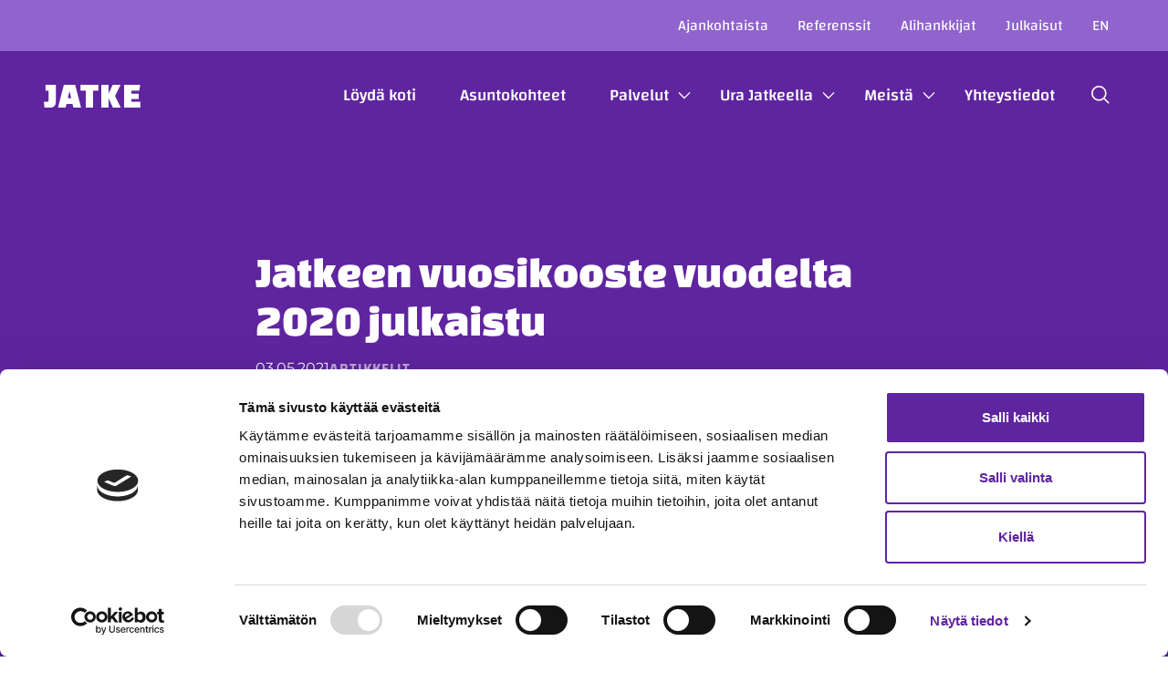

--- FILE ---
content_type: text/html; charset=UTF-8
request_url: https://jatke.fi/jatkeen-vuosikooste-vuodelta-2020-julkaistu/
body_size: 11602
content:
<!--

       oooooooo   oo         ooo   oooooooo      ooooooooo      oooo       ooooo      oo oo       oooooooo         oooooooo
     ooo      ooo  oo        oo  ooo      ooo    oo       ooo   oo oo     oooooo     ooo ooo     ooo     oooo    ooo      ooo
    ooo        ooo ooo      ooo ooo         oo   oo       ooo   oo ooo    oo ooo     oo   ooo    ooo       ooo  ooo         oo
   ooooooooooooooo  ooo    ooo  ooooooooooooooo  ooooooooooo    oo  oo   ooo ooo    oo     oo    ooo        ooo oooooooooooooo/
    oo               oo    oo   ooo              oo    ooo      oo  ooo  oo  ooo   ooooooooooo   ooo        ooo ooo
     ooo      ooo    ooo  ooo    ooo      ooo    oo      ooo    oo   oo ooo  ooo  ooo       ooo  ooo      oooo   ooo      ooo
       oooooooo       oooooo       ooooooooo     oo       ooo   oo   ooooo   ooo  oo         oo  oooooooooo        ooooooooo

-->
<!doctype html>
<html lang="fi">
<head>
	<meta charset="utf-8">
	<meta name="viewport" content="width=device-width, initial-scale=1.0">
	<script type="text/javascript" data-cookieconsent="ignore">
	window.dataLayer = window.dataLayer || [];

	function gtag() {
		dataLayer.push(arguments);
	}

	gtag("consent", "default", {
		ad_personalization: "denied",
		ad_storage: "denied",
		ad_user_data: "denied",
		analytics_storage: "denied",
		functionality_storage: "denied",
		personalization_storage: "denied",
		security_storage: "granted",
		wait_for_update: 500,
	});
	gtag("set", "ads_data_redaction", true);
	</script>
<script type="text/javascript"
		id="Cookiebot"
		src="https://consent.cookiebot.com/uc.js"
		data-implementation="wp"
		data-cbid="7b77b685-d849-4a11-98a8-1022edfe6085"
							data-blockingmode="auto"
	></script>
<meta name='robots' content='index, follow, max-image-preview:large, max-snippet:-1, max-video-preview:-1' />
	<style>img:is([sizes="auto" i], [sizes^="auto," i]) { contain-intrinsic-size: 3000px 1500px }</style>
	<script>   window.dataLayer = window.dataLayer || [];   window.dataLayer.push( {"em_page":{"language":"fi","contentGroup":"News","path":"/jatkeen-vuosikooste-vuodelta-2020-julkaistu/","url":"https://jatke.fi/jatkeen-vuosikooste-vuodelta-2020-julkaistu/","title":"Jatkeen vuosikooste vuodelta 2020 julkaistu","publishDate":"2021-05-03","publishDateTime":"2021-05-03T00:00:00+00:00"},"em_user":{"id":false,"type":"public"}} );</script>
	<!-- This site is optimized with the Yoast SEO plugin v26.8 - https://yoast.com/product/yoast-seo-wordpress/ -->
	<title>Jatkeen vuosikooste vuodelta 2020 julkaistu - Jatke</title>
	<link rel="canonical" href="https://jatke.fi/jatkeen-vuosikooste-vuodelta-2020-julkaistu/" />
	<meta property="og:locale" content="fi_FI" />
	<meta property="og:type" content="article" />
	<meta property="og:title" content="Jatkeen vuosikooste vuodelta 2020 julkaistu - Jatke" />
	<meta property="og:description" content="Jatke-konsernin vuosikooste vuodelta 2020 on julkaistu tänään yhtiön kotisivuilla PDF-muodossa. Vuosikooste sisältää avainluvut vuodelta 2020, konsernijohtajan ja tytäryhtiöiden toimitusjohtajien katsaukset, tiivistelmän Jatke-konsernin toimintakertomuksesta, tuloksesta ja taseesta sekä artikkelin Vantaan Åbyyn toteutetusta laajasta Cramon toimintakeskushankkeesta. Vuosikoosteessa on kuvattu myös Jatkeen strateginen kehitysohjelma Jatke 2.0 – Parasta rakentamassa. Vuosikooste 2020 Tilinpäätöstiedote 2020" />
	<meta property="og:url" content="https://jatke.fi/jatkeen-vuosikooste-vuodelta-2020-julkaistu/" />
	<meta property="og:site_name" content="Jatke" />
	<meta property="article:published_time" content="2021-05-02T22:00:00+00:00" />
	<meta property="og:image" content="https://jatke.fi/wp-content/uploads/2023/01/Vuosikooste2020-kansi.jpg" />
	<meta property="og:image:width" content="1200" />
	<meta property="og:image:height" content="792" />
	<meta property="og:image:type" content="image/jpeg" />
	<meta name="author" content="evermadeadm" />
	<meta name="twitter:card" content="summary_large_image" />
	<meta name="twitter:label1" content="Written by" />
	<meta name="twitter:data1" content="evermadeadm" />
	<script type="application/ld+json" class="yoast-schema-graph">{"@context":"https://schema.org","@graph":[{"@type":"Article","@id":"https://jatke.fi/jatkeen-vuosikooste-vuodelta-2020-julkaistu/#article","isPartOf":{"@id":"https://jatke.fi/jatkeen-vuosikooste-vuodelta-2020-julkaistu/"},"author":{"name":"evermadeadm","@id":"https://jatke.fi/#/schema/person/24a32a473654db6f5b8195f4ecff376f"},"headline":"Jatkeen vuosikooste vuodelta 2020 julkaistu","datePublished":"2021-05-02T22:00:00+00:00","mainEntityOfPage":{"@id":"https://jatke.fi/jatkeen-vuosikooste-vuodelta-2020-julkaistu/"},"wordCount":58,"commentCount":0,"image":{"@id":"https://jatke.fi/jatkeen-vuosikooste-vuodelta-2020-julkaistu/#primaryimage"},"thumbnailUrl":"https://jatke.fi/wp-content/uploads/2023/01/Vuosikooste2020-kansi.jpg","keywords":["strategia","vuosikertomus","vuosikooste"],"inLanguage":"fi"},{"@type":"WebPage","@id":"https://jatke.fi/jatkeen-vuosikooste-vuodelta-2020-julkaistu/","url":"https://jatke.fi/jatkeen-vuosikooste-vuodelta-2020-julkaistu/","name":"Jatkeen vuosikooste vuodelta 2020 julkaistu - Jatke","isPartOf":{"@id":"https://jatke.fi/#website"},"primaryImageOfPage":{"@id":"https://jatke.fi/jatkeen-vuosikooste-vuodelta-2020-julkaistu/#primaryimage"},"image":{"@id":"https://jatke.fi/jatkeen-vuosikooste-vuodelta-2020-julkaistu/#primaryimage"},"thumbnailUrl":"https://jatke.fi/wp-content/uploads/2023/01/Vuosikooste2020-kansi.jpg","datePublished":"2021-05-02T22:00:00+00:00","author":{"@id":"https://jatke.fi/#/schema/person/24a32a473654db6f5b8195f4ecff376f"},"breadcrumb":{"@id":"https://jatke.fi/jatkeen-vuosikooste-vuodelta-2020-julkaistu/#breadcrumb"},"inLanguage":"fi","potentialAction":[{"@type":"ReadAction","target":["https://jatke.fi/jatkeen-vuosikooste-vuodelta-2020-julkaistu/"]}]},{"@type":"ImageObject","inLanguage":"fi","@id":"https://jatke.fi/jatkeen-vuosikooste-vuodelta-2020-julkaistu/#primaryimage","url":"https://jatke.fi/wp-content/uploads/2023/01/Vuosikooste2020-kansi.jpg","contentUrl":"https://jatke.fi/wp-content/uploads/2023/01/Vuosikooste2020-kansi.jpg","width":1200,"height":792,"caption":"Vuosikooste 2020"},{"@type":"BreadcrumbList","@id":"https://jatke.fi/jatkeen-vuosikooste-vuodelta-2020-julkaistu/#breadcrumb","itemListElement":[{"@type":"ListItem","position":1,"name":"Home","item":"https://jatke.fi/"},{"@type":"ListItem","position":2,"name":"Jatkeen vuosikooste vuodelta 2020 julkaistu"}]},{"@type":"WebSite","@id":"https://jatke.fi/#website","url":"https://jatke.fi/","name":"Jatke","description":"","potentialAction":[{"@type":"SearchAction","target":{"@type":"EntryPoint","urlTemplate":"https://jatke.fi/?s={search_term_string}"},"query-input":{"@type":"PropertyValueSpecification","valueRequired":true,"valueName":"search_term_string"}}],"inLanguage":"fi"},{"@type":"Person","@id":"https://jatke.fi/#/schema/person/24a32a473654db6f5b8195f4ecff376f","name":"evermadeadm","image":{"@type":"ImageObject","inLanguage":"fi","@id":"https://jatke.fi/#/schema/person/image/","url":"https://secure.gravatar.com/avatar/12d42cc2fedb8f8d4173596618b9161dcd027e54ae88c3e0503a8af8cec17b48?s=96&d=mm&r=g","contentUrl":"https://secure.gravatar.com/avatar/12d42cc2fedb8f8d4173596618b9161dcd027e54ae88c3e0503a8af8cec17b48?s=96&d=mm&r=g","caption":"evermadeadm"},"sameAs":["https://jatke.fi"],"url":"https://jatke.fi/kirjoittaja/evermadeadm/"}]}</script>
	<!-- / Yoast SEO plugin. -->


<script type="text/javascript">
/* <![CDATA[ */
window._wpemojiSettings = {"baseUrl":"https:\/\/s.w.org\/images\/core\/emoji\/16.0.1\/72x72\/","ext":".png","svgUrl":"https:\/\/s.w.org\/images\/core\/emoji\/16.0.1\/svg\/","svgExt":".svg","source":{"concatemoji":"https:\/\/jatke.fi\/wp-includes\/js\/wp-emoji-release.min.js?ver=6.8.3"}};
/*! This file is auto-generated */
!function(s,n){var o,i,e;function c(e){try{var t={supportTests:e,timestamp:(new Date).valueOf()};sessionStorage.setItem(o,JSON.stringify(t))}catch(e){}}function p(e,t,n){e.clearRect(0,0,e.canvas.width,e.canvas.height),e.fillText(t,0,0);var t=new Uint32Array(e.getImageData(0,0,e.canvas.width,e.canvas.height).data),a=(e.clearRect(0,0,e.canvas.width,e.canvas.height),e.fillText(n,0,0),new Uint32Array(e.getImageData(0,0,e.canvas.width,e.canvas.height).data));return t.every(function(e,t){return e===a[t]})}function u(e,t){e.clearRect(0,0,e.canvas.width,e.canvas.height),e.fillText(t,0,0);for(var n=e.getImageData(16,16,1,1),a=0;a<n.data.length;a++)if(0!==n.data[a])return!1;return!0}function f(e,t,n,a){switch(t){case"flag":return n(e,"\ud83c\udff3\ufe0f\u200d\u26a7\ufe0f","\ud83c\udff3\ufe0f\u200b\u26a7\ufe0f")?!1:!n(e,"\ud83c\udde8\ud83c\uddf6","\ud83c\udde8\u200b\ud83c\uddf6")&&!n(e,"\ud83c\udff4\udb40\udc67\udb40\udc62\udb40\udc65\udb40\udc6e\udb40\udc67\udb40\udc7f","\ud83c\udff4\u200b\udb40\udc67\u200b\udb40\udc62\u200b\udb40\udc65\u200b\udb40\udc6e\u200b\udb40\udc67\u200b\udb40\udc7f");case"emoji":return!a(e,"\ud83e\udedf")}return!1}function g(e,t,n,a){var r="undefined"!=typeof WorkerGlobalScope&&self instanceof WorkerGlobalScope?new OffscreenCanvas(300,150):s.createElement("canvas"),o=r.getContext("2d",{willReadFrequently:!0}),i=(o.textBaseline="top",o.font="600 32px Arial",{});return e.forEach(function(e){i[e]=t(o,e,n,a)}),i}function t(e){var t=s.createElement("script");t.src=e,t.defer=!0,s.head.appendChild(t)}"undefined"!=typeof Promise&&(o="wpEmojiSettingsSupports",i=["flag","emoji"],n.supports={everything:!0,everythingExceptFlag:!0},e=new Promise(function(e){s.addEventListener("DOMContentLoaded",e,{once:!0})}),new Promise(function(t){var n=function(){try{var e=JSON.parse(sessionStorage.getItem(o));if("object"==typeof e&&"number"==typeof e.timestamp&&(new Date).valueOf()<e.timestamp+604800&&"object"==typeof e.supportTests)return e.supportTests}catch(e){}return null}();if(!n){if("undefined"!=typeof Worker&&"undefined"!=typeof OffscreenCanvas&&"undefined"!=typeof URL&&URL.createObjectURL&&"undefined"!=typeof Blob)try{var e="postMessage("+g.toString()+"("+[JSON.stringify(i),f.toString(),p.toString(),u.toString()].join(",")+"));",a=new Blob([e],{type:"text/javascript"}),r=new Worker(URL.createObjectURL(a),{name:"wpTestEmojiSupports"});return void(r.onmessage=function(e){c(n=e.data),r.terminate(),t(n)})}catch(e){}c(n=g(i,f,p,u))}t(n)}).then(function(e){for(var t in e)n.supports[t]=e[t],n.supports.everything=n.supports.everything&&n.supports[t],"flag"!==t&&(n.supports.everythingExceptFlag=n.supports.everythingExceptFlag&&n.supports[t]);n.supports.everythingExceptFlag=n.supports.everythingExceptFlag&&!n.supports.flag,n.DOMReady=!1,n.readyCallback=function(){n.DOMReady=!0}}).then(function(){return e}).then(function(){var e;n.supports.everything||(n.readyCallback(),(e=n.source||{}).concatemoji?t(e.concatemoji):e.wpemoji&&e.twemoji&&(t(e.twemoji),t(e.wpemoji)))}))}((window,document),window._wpemojiSettings);
/* ]]> */
</script>
<style id='wp-emoji-styles-inline-css' type='text/css'>

	img.wp-smiley, img.emoji {
		display: inline !important;
		border: none !important;
		box-shadow: none !important;
		height: 1em !important;
		width: 1em !important;
		margin: 0 0.07em !important;
		vertical-align: -0.1em !important;
		background: none !important;
		padding: 0 !important;
	}
</style>
<style id='growthstack-personalization-style-inline-css' type='text/css'>
.growthstack-personalization-block,.growthstack-personalization-block-end{display:none}
</style>
<style id='growthstack-liana-automation-form-style-inline-css' type='text/css'>
.wp-block-create-block-liana-automation-form{background-color:#21759b;color:#fff;padding:2px}
</style>
<style id='evermade-post-card-style-inline-css' type='text/css'>


</style>
<style id='evermade-post-feed-style-inline-css' type='text/css'>


</style>
<style id='evermade-career-story-card-style-inline-css' type='text/css'>


</style>
<style id='evermade-reference-card-style-inline-css' type='text/css'>


</style>
<style id='evermade-reference-feed-style-inline-css' type='text/css'>


</style>
<style id='evermade-latest-posts-grid-style-inline-css' type='text/css'>
.em-block-latest-posts-grid{display:grid;gap:3rem;grid-template-columns:1fr}@media(min-width:782px){.em-block-latest-posts-grid.has-columns-2{grid-template-columns:repeat(2,1fr)}.em-block-latest-posts-grid.has-columns-3{grid-template-columns:repeat(3,1fr)}.em-block-latest-posts-grid.has-columns-4{grid-template-columns:repeat(2,1fr)}}@media(min-width:960px){.em-block-latest-posts-grid.has-columns-4{grid-template-columns:repeat(4,1fr)}}

</style>
<style id='evermade-latest-posts-slider-style-2-inline-css' type='text/css'>


</style>
<style id='evermade-selected-posts-grid-style-inline-css' type='text/css'>
.em-block-selected-posts-grid{display:grid;gap:3rem;grid-template-columns:1fr}@media(min-width:782px){.em-block-selected-posts-grid.has-columns-2{grid-template-columns:repeat(2,1fr)}.em-block-selected-posts-grid.has-columns-3{grid-template-columns:repeat(3,1fr)}.em-block-selected-posts-grid.has-columns-4{grid-template-columns:repeat(2,1fr)}}@media(min-width:960px){.em-block-selected-posts-grid.has-columns-4{grid-template-columns:repeat(4,1fr)}}

</style>
<style id='evermade-selected-posts-slider-style-2-inline-css' type='text/css'>


</style>
<style id='evermade-property-feed-style-inline-css' type='text/css'>


</style>
<link rel='stylesheet' id='evermade-property-map-style-css' href='https://jatke.fi/wp-content/plugins/jatke-blocks/build/blocks/property-map/style-index.css?ver=1.1.0' type='text/css' media='all' />
<style id='evermade-apartment-feed-style-inline-css' type='text/css'>


</style>
<link rel='stylesheet' id='evermade-apartment-search-style-css' href='https://jatke.fi/wp-content/plugins/jatke-blocks/build/blocks/apartment-search/style-index.css?ver=1.1.0' type='text/css' media='all' />
<style id='evermade-apartment-slider-style-2-inline-css' type='text/css'>


</style>
<style id='evermade-icon-style-inline-css' type='text/css'>
.em-block-icon>svg{display:inline-block}.em-block-icon.has-align-center{text-align:center}.em-block-icon.has-align-right{text-align:right}.em-block-icon.has-align-left{text-align:left}

</style>
<style id='evermade-property-details-style-inline-css' type='text/css'>
.em-block-latest-posts-grid{display:grid;gap:3rem;grid-template-columns:1fr}@media(min-width:782px){.em-block-latest-posts-grid.has-columns-2{grid-template-columns:repeat(2,1fr)}.em-block-latest-posts-grid.has-columns-3{grid-template-columns:repeat(3,1fr)}.em-block-latest-posts-grid.has-columns-4{grid-template-columns:repeat(2,1fr)}}@media(min-width:960px){.em-block-latest-posts-grid.has-columns-4{grid-template-columns:repeat(4,1fr)}}

</style>
<style id='evermade-open-position-card-style-inline-css' type='text/css'>


</style>
<style id='evermade-open-positions-feed-style-inline-css' type='text/css'>


</style>
<style id='evermade-maps-embed-style-inline-css' type='text/css'>
.em-block-maps-embed.is-style-full-width{margin-left:calc(var(--gutter)*-1)!important;margin-right:calc(var(--gutter)*-1)!important;max-width:none!important;width:calc(100% + var(--gutter)*2)!important}.wp-block-group.has-background+.em-block-maps-embed.is-style-full-width,.wp-block-media-text+.em-block-maps-embed.is-style-full-width{margin-top:0!important}.em-block-maps-embed iframe{border:none;height:300px;width:100%}@media(min-width:782px){.em-block-maps-embed iframe{height:500px}}

</style>
<style id='evermade-leadoo-embed-style-inline-css' type='text/css'>
.em-block-leadoo-embed.is-style-full-width{margin-left:calc(var(--gutter)*-1)!important;margin-right:calc(var(--gutter)*-1)!important;max-width:none!important;width:calc(100% + var(--gutter)*2)!important}.wp-block-group.has-background+.em-block-leadoo-embed.is-style-full-width,.wp-block-media-text+.em-block-leadoo-embed.is-style-full-width{margin-top:0!important}

</style>
<style id='filebird-block-filebird-gallery-style-inline-css' type='text/css'>
ul.filebird-block-filebird-gallery{margin:auto!important;padding:0!important;width:100%}ul.filebird-block-filebird-gallery.layout-grid{display:grid;grid-gap:20px;align-items:stretch;grid-template-columns:repeat(var(--columns),1fr);justify-items:stretch}ul.filebird-block-filebird-gallery.layout-grid li img{border:1px solid #ccc;box-shadow:2px 2px 6px 0 rgba(0,0,0,.3);height:100%;max-width:100%;-o-object-fit:cover;object-fit:cover;width:100%}ul.filebird-block-filebird-gallery.layout-masonry{-moz-column-count:var(--columns);-moz-column-gap:var(--space);column-gap:var(--space);-moz-column-width:var(--min-width);columns:var(--min-width) var(--columns);display:block;overflow:auto}ul.filebird-block-filebird-gallery.layout-masonry li{margin-bottom:var(--space)}ul.filebird-block-filebird-gallery li{list-style:none}ul.filebird-block-filebird-gallery li figure{height:100%;margin:0;padding:0;position:relative;width:100%}ul.filebird-block-filebird-gallery li figure figcaption{background:linear-gradient(0deg,rgba(0,0,0,.7),rgba(0,0,0,.3) 70%,transparent);bottom:0;box-sizing:border-box;color:#fff;font-size:.8em;margin:0;max-height:100%;overflow:auto;padding:3em .77em .7em;position:absolute;text-align:center;width:100%;z-index:2}ul.filebird-block-filebird-gallery li figure figcaption a{color:inherit}

</style>
<link rel='stylesheet' id='keen-slider-css' href='https://jatke.fi/wp-content/plugins/jatke-blocks/build/keen-slider.min.css?ver=6.8.3' type='text/css' media='all' />
<link rel='stylesheet' id='em-frontend-css' href='https://jatke.fi/wp-content/themes/jatke/dist/frontend.d7d7e3a1da604299517b.css' type='text/css' media='all' />
<script type="text/javascript" src="https://jatke.fi/wp-includes/js/dist/vendor/wp-polyfill.min.js?ver=3.15.0" id="wp-polyfill-js" data-cookieconsent="ignore"></script>
<script type="text/javascript" id="em-frontend-js-extra" data-cookieconsent="ignore">
/* <![CDATA[ */
var emSearchConfig = {"ajax_url":"https:\/\/jatke.fi\/wp-admin\/admin-ajax.php","action":"em_search","language":"fi","minLength":"3","text":{"noResults":"Haku ei tuottanut tulosta.","readMore":"Lue lis\u00e4\u00e4"}};
/* ]]> */
</script>
<script type="text/javascript" src="https://jatke.fi/wp-content/themes/jatke/dist/frontend.1bbf5aa49b80775886e1.js" id="em-frontend-js" data-cookieconsent="ignore"></script>
<link rel="https://api.w.org/" href="https://jatke.fi/wp-json/" /><link rel="alternate" title="JSON" type="application/json" href="https://jatke.fi/wp-json/wp/v2/posts/3186" /><link rel="EditURI" type="application/rsd+xml" title="RSD" href="https://jatke.fi/xmlrpc.php?rsd" />
<meta name="generator" content="WordPress 6.8.3" />
<link rel='shortlink' href='https://jatke.fi/?p=3186' />
<link rel="alternate" title="oEmbed (JSON)" type="application/json+oembed" href="https://jatke.fi/wp-json/oembed/1.0/embed?url=https%3A%2F%2Fjatke.fi%2Fjatkeen-vuosikooste-vuodelta-2020-julkaistu%2F&#038;lang=fi" />
<link rel="alternate" title="oEmbed (XML)" type="text/xml+oembed" href="https://jatke.fi/wp-json/oembed/1.0/embed?url=https%3A%2F%2Fjatke.fi%2Fjatkeen-vuosikooste-vuodelta-2020-julkaistu%2F&#038;format=xml&#038;lang=fi" />
			<link rel="apple-touch-icon" sizes="180x180" href="https://jatke.fi/wp-content/themes/jatke/dist/favicons/apple-touch-icon.png">
			<link rel="icon" type="image/png" sizes="32x32" href="https://jatke.fi/wp-content/themes/jatke/dist/favicons/favicon-32x32.png">
			<link rel="icon" type="image/png" sizes="16x16" href="https://jatke.fi/wp-content/themes/jatke/dist/favicons/favicon-16x16.png">
			<link rel="manifest" href="https://jatke.fi/wp-content/themes/jatke/dist/favicons/site.webmanifest">
			<link rel="mask-icon" href="https://jatke.fi/wp-content/themes/jatke/dist/favicons/safari-pinned-tab.svg" color="#5f259f">
			<meta name="msapplication-TileColor" content="#5f259f">
			<meta name="msapplication-config" content="https://jatke.fi/wp-content/themes/jatke/dist/favicons/browserconfig.xml">
			<meta name="theme-color" content="#5f259f">
				<script>
  window.dataLayer = window.dataLayer || [];
  function gtag(){dataLayer.push(arguments);}
      gtag('consent', 'default', {
        ad_personalization: "denied",
        ad_storage: "denied",
        ad_user_data: "denied",
        analytics_storage: "denied",
        functionality_storage: "denied",
        personalization_storage: "denied",
        security_storage: "granted",
        wait_for_update: 500
      });
      gtag('set', 'ads_data_redaction', true);
</script>


<!-- Google Tag Manager -->
<script type="text/javascript" data-cookieconsent="ignore">(function(w,d,s,l,i){w[l]=w[l]||[];w[l].push({'gtm.start':
new Date().getTime(),event:'gtm.js'});var f=d.getElementsByTagName(s)[0],
j=d.createElement(s),dl=l!='dataLayer'?'&l='+l:'';j.async=true;j.src=
'https://www.googletagmanager.com/gtm.js?id='+i+dl;f.parentNode.insertBefore(j,f);
})(window,document,'script','dataLayer','GTM-TZ5QWMB');</script>
<!-- End Google Tag Manager -->


</head>

<body class="wp-singular post-template-default single single-post postid-3186 single-format-standard wp-embed-responsive wp-theme-jatke has-hero has-hero-color-purple">
<!-- Google Tag Manager (noscript) -->
<noscript><iframe src="https://www.googletagmanager.com/ns.html?id=GTM-TZ5QWMB"
height="0" width="0" style="display:none;visibility:hidden"></iframe></noscript>
<!-- End Google Tag Manager (noscript) -->
<a href="#site-content" class="screen-reader-text">Hyppää sisältöön</a>

<header class="site-header js-header">
	<div class="site-header__secondary-bar">
		<div class="site-header__secondary-container">
			<nav class="site-header__secondary-navigation" aria-labelledby="secondary-menu-label">
				<h2 id="secondary-menu-label" class="screen-reader-text">Secondary</h2>
				<div class="header-menu-desktop-secondary"><ul id="menu-secondary-menu-fi" class="header-menu-desktop-secondary__list"><li id="menu-item-149" class="menu-item menu-item-type-post_type menu-item-object-page menu-item-149"><a href="https://jatke.fi/ajankohtaista/">Ajankohtaista</a></li>
<li id="menu-item-148" class="menu-item menu-item-type-post_type menu-item-object-page menu-item-148"><a href="https://jatke.fi/referenssit/">Referenssit</a></li>
<li id="menu-item-5021" class="menu-item menu-item-type-post_type menu-item-object-page menu-item-5021"><a href="https://jatke.fi/alihankkijat/">Alihankkijat</a></li>
<li id="menu-item-4934" class="menu-item menu-item-type-post_type menu-item-object-page menu-item-4934"><a href="https://jatke.fi/meista/julkaisut/">Julkaisut</a></li>
</ul></div>			</nav>
			
<nav class="language-switcher" aria-labelledby="language-switcher-label">
	<h2 id="language-switcher-label" class="screen-reader-text">Kieli</h2>
		<li class="lang-item lang-item-5 lang-item-en no-translation lang-item-first"><a lang="en-US" hreflang="en-US" href="https://jatke.fi/en/">en</a></li>
</nav>
		</div>
	</div>
	<div class="site-header__bar">
		<div class="site-header__container">

			<div class="navigation-bar">
				<div class="navigation-bar__logo">
					
<a href="https://jatke.fi" class="logo logo--header" title="Jatke">
	Jatke</a>
				</div>
				<nav class="navigation-bar__menu" aria-labelledby="header-menu-label">
					<h2 id="header-menu-label" class="screen-reader-text">Päävalikko</h2>
					<div class="header-menu-desktop"><ul id="menu-primary-menu-fi" class="header-menu-desktop__list"><li id="menu-item-6842" class="menu-item menu-item-type-post_type menu-item-object-page menu-item-6842"><a href="https://jatke.fi/loyda-koti/">Löydä koti</a></li>
<li id="menu-item-2189" class="menu-item menu-item-type-post_type menu-item-object-page menu-item-2189"><a href="https://jatke.fi/palvelut/asuntomyynti/">Asuntokohteet</a></li>
<li id="menu-item-117" class="menu-item menu-item-type-post_type menu-item-object-page menu-item-has-children menu-item-117"><a href="https://jatke.fi/palvelut/">Palvelut</a>
<ul class="sub-menu">
	<li id="menu-item-4862" class="menu-item menu-item-type-post_type menu-item-object-page menu-item-4862"><a href="https://jatke.fi/palvelut/toimitilat/">Toimitilarakentaminen</a></li>
	<li id="menu-item-116" class="menu-item menu-item-type-post_type menu-item-object-page menu-item-116"><a href="https://jatke.fi/palvelut/asuntorakentaminen/">Asuntorakentaminen</a></li>
	<li id="menu-item-4846" class="menu-item menu-item-type-post_type menu-item-object-page menu-item-4846"><a href="https://jatke.fi/palvelut/korjausrakentaminen/">Korjausrakentaminen</a></li>
	<li id="menu-item-4856" class="menu-item menu-item-type-post_type menu-item-object-page menu-item-4856"><a href="https://jatke.fi/palvelut/julkisivut/">Julkisivut</a></li>
	<li id="menu-item-4888" class="menu-item menu-item-type-post_type menu-item-object-page menu-item-4888"><a href="https://jatke.fi/palvelut/kiinteistokehitys/">Kiinteistökehitys</a></li>
	<li id="menu-item-4887" class="menu-item menu-item-type-post_type menu-item-object-page menu-item-4887"><a href="https://jatke.fi/palvelut/kiinteistokehitys/taydennysrakentaminen-taloyhtioille/">Täydennysrakentaminen taloyhtiöille</a></li>
</ul>
</li>
<li id="menu-item-133" class="menu-item menu-item-type-post_type menu-item-object-page menu-item-has-children menu-item-133"><a href="https://jatke.fi/ura-jatkeella/">Ura Jatkeella</a>
<ul class="sub-menu">
	<li id="menu-item-134" class="menu-item menu-item-type-post_type menu-item-object-page menu-item-134"><a href="https://jatke.fi/ura-jatkeella/avoimet-tyopaikat/">Avoimet työpaikat</a></li>
	<li id="menu-item-4091" class="menu-item menu-item-type-post_type menu-item-object-page menu-item-4091"><a href="https://jatke.fi/ura-jatkeella/jatkelaiset/">Jatkelaiset</a></li>
	<li id="menu-item-4905" class="menu-item menu-item-type-post_type menu-item-object-page menu-item-4905"><a href="https://jatke.fi/ura-jatkeella/opiskelijalle/">Opiskelijalle</a></li>
</ul>
</li>
<li id="menu-item-4925" class="menu-item menu-item-type-post_type menu-item-object-page menu-item-has-children menu-item-4925"><a href="https://jatke.fi/meista/">Meistä</a>
<ul class="sub-menu">
	<li id="menu-item-4927" class="menu-item menu-item-type-post_type menu-item-object-page menu-item-4927"><a href="https://jatke.fi/meista/avainluvut/">Avainluvut</a></li>
	<li id="menu-item-4931" class="menu-item menu-item-type-post_type menu-item-object-page menu-item-4931"><a href="https://jatke.fi/meista/strategia/">Strategia</a></li>
	<li id="menu-item-4930" class="menu-item menu-item-type-post_type menu-item-object-page menu-item-4930"><a href="https://jatke.fi/meista/vastuullisuus/">Vastuullisuus</a></li>
	<li id="menu-item-4929" class="menu-item menu-item-type-post_type menu-item-object-page menu-item-4929"><a href="https://jatke.fi/meista/organisaatio/">Organisaatio</a></li>
	<li id="menu-item-4928" class="menu-item menu-item-type-post_type menu-item-object-page menu-item-4928"><a href="https://jatke.fi/meista/historia/">Historia</a></li>
</ul>
</li>
<li id="menu-item-67" class="menu-item menu-item-type-post_type menu-item-object-page menu-item-67"><a href="https://jatke.fi/yhteystiedot/">Yhteystiedot</a></li>
</ul></div>				</nav>
				<div class="navigation-bar__tools">
					<div class="navigation-bar__search-toggle">
						
<a href="#" class="search-toggle js-search-open" role="button" aria-label="Hae">
	<svg width="24" height="24" viewBox="0 0 24 24" fill="none" xmlns="http://www.w3.org/2000/svg">
		<circle cx="10" cy="10" r="9" stroke="black" stroke-width="2"/>
		<path d="M23 23L17 17" stroke="black" stroke-width="2"/>
	</svg>
</a>
					</div>
					<div class="navigation-bar__menu-toggle">
						
<button class="menu-toggle js-mobile-menu-toggle" aria-label="Avaa tai sulje valikko">
	<span class="menu-toggle__icon">
		<span></span>
		<span></span>
		<span></span>
	</span>
</button>
					</div>
				</div>
			</div>

		</div>
	</div>
	<div class="site-header__mobile-navigation">

		<div class="mobile-navigation">
			<nav class="mobile-navigation__menu" aria-labelledby="header-menu-mobile-label">
				<h2 id="header-menu-mobile-label" class="screen-reader-text">Päävalikko</h2>
				<div class="header-menu-mobile js-mobile-menu"><ul id="menu-primary-menu-fi-1" class="header-menu-mobile__list"><li class="menu-item menu-item-type-post_type menu-item-object-page menu-item-6842"><a href="https://jatke.fi/loyda-koti/">Löydä koti</a></li>
<li class="menu-item menu-item-type-post_type menu-item-object-page menu-item-2189"><a href="https://jatke.fi/palvelut/asuntomyynti/">Asuntokohteet</a></li>
<li class="menu-item menu-item-type-post_type menu-item-object-page menu-item-has-children menu-item-117"><a href="https://jatke.fi/palvelut/">Palvelut</a>
<ul class="sub-menu">
	<li class="menu-item menu-item-type-post_type menu-item-object-page menu-item-4862"><a href="https://jatke.fi/palvelut/toimitilat/">Toimitilarakentaminen</a></li>
	<li class="menu-item menu-item-type-post_type menu-item-object-page menu-item-116"><a href="https://jatke.fi/palvelut/asuntorakentaminen/">Asuntorakentaminen</a></li>
	<li class="menu-item menu-item-type-post_type menu-item-object-page menu-item-4846"><a href="https://jatke.fi/palvelut/korjausrakentaminen/">Korjausrakentaminen</a></li>
	<li class="menu-item menu-item-type-post_type menu-item-object-page menu-item-4856"><a href="https://jatke.fi/palvelut/julkisivut/">Julkisivut</a></li>
	<li class="menu-item menu-item-type-post_type menu-item-object-page menu-item-4888"><a href="https://jatke.fi/palvelut/kiinteistokehitys/">Kiinteistökehitys</a></li>
	<li class="menu-item menu-item-type-post_type menu-item-object-page menu-item-4887"><a href="https://jatke.fi/palvelut/kiinteistokehitys/taydennysrakentaminen-taloyhtioille/">Täydennysrakentaminen taloyhtiöille</a></li>
</ul>
</li>
<li class="menu-item menu-item-type-post_type menu-item-object-page menu-item-has-children menu-item-133"><a href="https://jatke.fi/ura-jatkeella/">Ura Jatkeella</a>
<ul class="sub-menu">
	<li class="menu-item menu-item-type-post_type menu-item-object-page menu-item-134"><a href="https://jatke.fi/ura-jatkeella/avoimet-tyopaikat/">Avoimet työpaikat</a></li>
	<li class="menu-item menu-item-type-post_type menu-item-object-page menu-item-4091"><a href="https://jatke.fi/ura-jatkeella/jatkelaiset/">Jatkelaiset</a></li>
	<li class="menu-item menu-item-type-post_type menu-item-object-page menu-item-4905"><a href="https://jatke.fi/ura-jatkeella/opiskelijalle/">Opiskelijalle</a></li>
</ul>
</li>
<li class="menu-item menu-item-type-post_type menu-item-object-page menu-item-has-children menu-item-4925"><a href="https://jatke.fi/meista/">Meistä</a>
<ul class="sub-menu">
	<li class="menu-item menu-item-type-post_type menu-item-object-page menu-item-4927"><a href="https://jatke.fi/meista/avainluvut/">Avainluvut</a></li>
	<li class="menu-item menu-item-type-post_type menu-item-object-page menu-item-4931"><a href="https://jatke.fi/meista/strategia/">Strategia</a></li>
	<li class="menu-item menu-item-type-post_type menu-item-object-page menu-item-4930"><a href="https://jatke.fi/meista/vastuullisuus/">Vastuullisuus</a></li>
	<li class="menu-item menu-item-type-post_type menu-item-object-page menu-item-4929"><a href="https://jatke.fi/meista/organisaatio/">Organisaatio</a></li>
	<li class="menu-item menu-item-type-post_type menu-item-object-page menu-item-4928"><a href="https://jatke.fi/meista/historia/">Historia</a></li>
</ul>
</li>
<li class="menu-item menu-item-type-post_type menu-item-object-page menu-item-67"><a href="https://jatke.fi/yhteystiedot/">Yhteystiedot</a></li>
</ul></div><div class="header-menu-mobile-secondary js-mobile-menu"><ul id="menu-secondary-menu-fi-1" class="header-menu-mobile__list"><li class="menu-item menu-item-type-post_type menu-item-object-page menu-item-149"><a href="https://jatke.fi/ajankohtaista/">Ajankohtaista</a></li>
<li class="menu-item menu-item-type-post_type menu-item-object-page menu-item-148"><a href="https://jatke.fi/referenssit/">Referenssit</a></li>
<li class="menu-item menu-item-type-post_type menu-item-object-page menu-item-5021"><a href="https://jatke.fi/alihankkijat/">Alihankkijat</a></li>
<li class="menu-item menu-item-type-post_type menu-item-object-page menu-item-4934"><a href="https://jatke.fi/meista/julkaisut/">Julkaisut</a></li>
</ul></div>				<div class="site-header__language-switcher">
					
<nav class="language-switcher" aria-labelledby="language-switcher-label">
	<h2 id="language-switcher-label" class="screen-reader-text">Kieli</h2>
		<li class="lang-item lang-item-5 lang-item-en no-translation lang-item-first"><a lang="en-US" hreflang="en-US" href="https://jatke.fi/en/">English</a></li>
</nav>
				</div>
			</nav>
		</div>

	</div>
</header>

<main id="site-content" class="site-content has-secondary-nav">

		<article class="block-root">
					
<div class="em-block-hero has-image is-style-single">
	<div class="em-block-hero__container has-purple-background-color">
		<div class="em-block-hero__content">
			<h1>Jatkeen vuosikooste vuodelta 2020 julkaistu</h1><div class="em-block-hero__post-meta"><p class="em-block-hero__date">03.05.2021</p><p class="em-block-hero__post-type">Artikkelit</p></div>		</div>

					<figure class="em-block-hero__image">
				<span class="em-block-hero__arrow"></span>
				<img width="1200" height="792" src="https://jatke.fi/wp-content/uploads/2023/01/Vuosikooste2020-kansi.jpg" class="attachment-hero size-hero" alt="Vuosikooste 2020" decoding="async" fetchpriority="high" srcset="https://jatke.fi/wp-content/uploads/2023/01/Vuosikooste2020-kansi.jpg 1200w, https://jatke.fi/wp-content/uploads/2023/01/Vuosikooste2020-kansi-400x264.jpg 400w, https://jatke.fi/wp-content/uploads/2023/01/Vuosikooste2020-kansi-800x528.jpg 800w, https://jatke.fi/wp-content/uploads/2023/01/Vuosikooste2020-kansi-768x507.jpg 768w" sizes="(max-width: 1200px) 100vw, 1200px" />			</figure>
			</div>
</div><p>Jatke-konsernin vuosikooste vuodelta 2020 on julkaistu tänään yhtiön kotisivuilla <a href="https://jatke.fi/jatke_vuosikooste_2020/">PDF-muodossa</a>.</p>
<p>Vuosikooste sisältää avainluvut vuodelta 2020, konsernijohtajan ja tytäryhtiöiden toimitusjohtajien katsaukset, tiivistelmän Jatke-konsernin toimintakertomuksesta, tuloksesta ja taseesta sekä artikkelin Vantaan Åbyyn toteutetusta laajasta Cramon toimintakeskushankkeesta.</p>
<p>Vuosikoosteessa on kuvattu myös Jatkeen strateginen kehitysohjelma <strong>Jatke 2.0 – Parasta rakentamassa</strong>.</p>
<p><a href="https://jatke.fi/jatke_vuosikooste_2020/">Vuosikooste 2020</a></p>
<p><a href="https://jatke.fi/jatke-konsernin-tilinpaatos-tammi-joulukuulta-2020-julkaistu-liikevaihto-laski-kannattavuus-parani/">Tilinpäätöstiedote 2020</a></p>

<div class="wp-block-group is-style-tight pattern-featured-posts">
	<div class="wp-block-columns">
		<div class="wp-block-column pattern-featured-posts__container">
							<h2 class="is-style-wide has-h-3-font-size pattern-featured-posts__title">Lue seuraavaksi</h2>
			
			
<div id="" class="em-block-latest-posts-grid  has-columns-3">
	
<article class="em-block-post-card ">
	<a class="em-block-post-card__link" href="https://jatke.fi/jatkeen-henkilostotyytyvaisyys-on-vakiintunut-korkealle-tasolle/" target="_self">
		<div class="em-block-post-card__image">
			<img width="800" height="450" src="https://jatke.fi/wp-content/uploads/2025/12/95A0854-800x450.jpg" class="attachment-column size-column wp-post-image" alt="" decoding="async" />		</div>
		<div class="em-block-post-card__content">
			<h3 class="em-block-post-card__title">Jatkeen henkilöstötyytyväisyys on vakiintunut korkealle tasolle</h3>
			<div class="em-block-post-card__footer">
									<ul class="em-block-post-card__terms">
													<li class="em-block-post-card__term">Jatkelaiset</li>
													<li class="em-block-post-card__term">Yleinen</li>
											</ul>
								<time class="em-block-post-card__date" datetime="2025-12-09">
					09.12.2025				</time>
			</div>
		</div>
	</a>
</article>

<article class="em-block-post-card ">
	<a class="em-block-post-card__link" href="https://jatke.fi/jatkeen-maine-on-suurten-talonrakennusyritysten-paras/" target="_self">
		<div class="em-block-post-card__image">
			<img width="800" height="450" src="https://jatke.fi/wp-content/uploads/2025/10/Henkilosto-2000x1125-1-800x450.jpg" class="attachment-column size-column wp-post-image" alt="Henkilöstöä työmaalla" decoding="async" srcset="https://jatke.fi/wp-content/uploads/2025/10/Henkilosto-2000x1125-1-800x450.jpg 800w, https://jatke.fi/wp-content/uploads/2025/10/Henkilosto-2000x1125-1-400x225.jpg 400w, https://jatke.fi/wp-content/uploads/2025/10/Henkilosto-2000x1125-1-768x432.jpg 768w, https://jatke.fi/wp-content/uploads/2025/10/Henkilosto-2000x1125-1-1536x864.jpg 1536w, https://jatke.fi/wp-content/uploads/2025/10/Henkilosto-2000x1125-1-1280x720.jpg 1280w, https://jatke.fi/wp-content/uploads/2025/10/Henkilosto-2000x1125-1-1440x810.jpg 1440w, https://jatke.fi/wp-content/uploads/2025/10/Henkilosto-2000x1125-1.jpg 1600w" sizes="(max-width: 800px) 100vw, 800px" />		</div>
		<div class="em-block-post-card__content">
			<h3 class="em-block-post-card__title">Jatkeen maine on suurten talonrakennusyritysten paras</h3>
			<div class="em-block-post-card__footer">
									<ul class="em-block-post-card__terms">
													<li class="em-block-post-card__term">Jatkelaiset</li>
													<li class="em-block-post-card__term">Yleinen</li>
											</ul>
								<time class="em-block-post-card__date" datetime="2025-10-23">
					23.10.2025				</time>
			</div>
		</div>
	</a>
</article>

<article class="em-block-post-card ">
	<a class="em-block-post-card__link" href="https://jatke.fi/jatkeen-rakentama-signe-on-vuoden-tyomaa/" target="_self">
		<div class="em-block-post-card__image">
			<img width="800" height="450" src="https://jatke.fi/wp-content/uploads/2025/10/Vuoden-tyomaa-2025-hero-800x450.jpg" class="attachment-column size-column wp-post-image" alt="Signen henkilöstöä" decoding="async" loading="lazy" srcset="https://jatke.fi/wp-content/uploads/2025/10/Vuoden-tyomaa-2025-hero-800x450.jpg 800w, https://jatke.fi/wp-content/uploads/2025/10/Vuoden-tyomaa-2025-hero-400x225.jpg 400w, https://jatke.fi/wp-content/uploads/2025/10/Vuoden-tyomaa-2025-hero-768x432.jpg 768w, https://jatke.fi/wp-content/uploads/2025/10/Vuoden-tyomaa-2025-hero-1536x864.jpg 1536w, https://jatke.fi/wp-content/uploads/2025/10/Vuoden-tyomaa-2025-hero-1280x720.jpg 1280w, https://jatke.fi/wp-content/uploads/2025/10/Vuoden-tyomaa-2025-hero-1440x810.jpg 1440w, https://jatke.fi/wp-content/uploads/2025/10/Vuoden-tyomaa-2025-hero.jpg 1600w" sizes="auto, (max-width: 800px) 100vw, 800px" />		</div>
		<div class="em-block-post-card__content">
			<h3 class="em-block-post-card__title">Jatkeen rakentama Signe on vuoden työmaa!</h3>
			<div class="em-block-post-card__footer">
									<ul class="em-block-post-card__terms">
													<li class="em-block-post-card__term">Jatkelaiset</li>
													<li class="em-block-post-card__term">Toimitilat</li>
													<li class="em-block-post-card__term">Yleinen</li>
											</ul>
								<time class="em-block-post-card__date" datetime="2025-10-08">
					08.10.2025				</time>
			</div>
		</div>
	</a>
</article>
</div>

							<div class="wp-block-buttons is-style-wide pattern-featured-posts__read-more">
					<div class="wp-block-button is-style-text-icon">
						<a href="https://jatke.fi/ajankohtaista/" class="wp-block-button__link wp-element-button">
							Kaikki artikkelit						</a>
					</div>
				</div>
					</div>
	</div>
</div>
			</article>

</main>

<footer class="site-footer">
	<div class="site-footer__container">
		<div class="site-footer__columns">
			<div class="site-footer__menu">
				<ul id="menu-footer-menu-fi" class="footer-menu"><li id="menu-item-5037" class="menu-item menu-item-type-post_type menu-item-object-page menu-item-has-children menu-item-5037"><a href="https://jatke.fi/palvelut/">Palvelut</a>
<ul class="sub-menu">
	<li id="menu-item-5038" class="menu-item menu-item-type-post_type menu-item-object-page menu-item-5038"><a href="https://jatke.fi/palvelut/asuntomyynti/">Asuntokohteet</a></li>
	<li id="menu-item-5039" class="menu-item menu-item-type-post_type menu-item-object-page menu-item-5039"><a href="https://jatke.fi/palvelut/asuntorakentaminen/">Asuntorakentaminen</a></li>
	<li id="menu-item-5041" class="menu-item menu-item-type-post_type menu-item-object-page menu-item-5041"><a href="https://jatke.fi/palvelut/toimitilat/">Toimitilarakentaminen</a></li>
	<li id="menu-item-5044" class="menu-item menu-item-type-post_type menu-item-object-page menu-item-5044"><a href="https://jatke.fi/palvelut/korjausrakentaminen/">Korjausrakentaminen</a></li>
	<li id="menu-item-5042" class="menu-item menu-item-type-post_type menu-item-object-page menu-item-5042"><a href="https://jatke.fi/palvelut/julkisivut/">Julkisivut</a></li>
	<li id="menu-item-5043" class="menu-item menu-item-type-post_type menu-item-object-page menu-item-5043"><a href="https://jatke.fi/palvelut/kiinteistokehitys/">Kiinteistökehitys</a></li>
	<li id="menu-item-5040" class="menu-item menu-item-type-post_type menu-item-object-page menu-item-5040"><a href="https://jatke.fi/palvelut/kiinteistokehitys/taydennysrakentaminen-taloyhtioille/">Täydennysrakentaminen taloyhtiöille</a></li>
</ul>
</li>
<li id="menu-item-5045" class="menu-item menu-item-type-post_type menu-item-object-page menu-item-has-children menu-item-5045"><a href="https://jatke.fi/meista/">Meistä</a>
<ul class="sub-menu">
	<li id="menu-item-5051" class="menu-item menu-item-type-post_type menu-item-object-page menu-item-5051"><a href="https://jatke.fi/ura-jatkeella/">Ura Jatkeella</a></li>
	<li id="menu-item-5050" class="menu-item menu-item-type-post_type menu-item-object-page menu-item-5050"><a href="https://jatke.fi/meista/strategia/">Strategia</a></li>
	<li id="menu-item-5049" class="menu-item menu-item-type-post_type menu-item-object-page menu-item-5049"><a href="https://jatke.fi/meista/vastuullisuus/">Vastuullisuus</a></li>
	<li id="menu-item-5046" class="menu-item menu-item-type-post_type menu-item-object-page menu-item-5046"><a href="https://jatke.fi/meista/avainluvut/">Avainluvut</a></li>
	<li id="menu-item-5048" class="menu-item menu-item-type-post_type menu-item-object-page menu-item-5048"><a href="https://jatke.fi/meista/organisaatio/">Organisaatio</a></li>
	<li id="menu-item-5047" class="menu-item menu-item-type-post_type menu-item-object-page menu-item-5047"><a href="https://jatke.fi/meista/historia/">Historia</a></li>
</ul>
</li>
<li id="menu-item-34" class="menu-item menu-item-type-custom menu-item-object-custom menu-item-has-children menu-item-34"><a href="#">Haluatko tietää lisää?</a>
<ul class="sub-menu">
	<li id="menu-item-5054" class="menu-item menu-item-type-post_type menu-item-object-page menu-item-5054"><a href="https://jatke.fi/ajankohtaista/">Ajankohtaista</a></li>
	<li id="menu-item-5055" class="menu-item menu-item-type-post_type menu-item-object-page menu-item-5055"><a href="https://jatke.fi/meista/julkaisut/">Julkaisut</a></li>
	<li id="menu-item-7055" class="menu-item menu-item-type-custom menu-item-object-custom menu-item-7055"><a href="https://kuvapankki.jatke.fi/">Jatkeen logot ja kuvapankki</a></li>
	<li id="menu-item-5053" class="menu-item menu-item-type-post_type menu-item-object-page menu-item-5053"><a href="https://jatke.fi/referenssit/">Referenssit</a></li>
	<li id="menu-item-5052" class="menu-item menu-item-type-post_type menu-item-object-page menu-item-5052"><a href="https://jatke.fi/yhteystiedot/">Yhteystiedot</a></li>
</ul>
</li>
</ul>			</div>
			<div class="site-footer__logo">
				
<a href="https://jatke.fi" class="logo logo--footer" title="Jatke">
	<svg xmlns="http://www.w3.org/2000/svg" width="212" height="53" viewBox="0 0 212 53" fill="none">
	<path d="M0 40.32H7.224C8.344 40.32 9.296 40.208 10.08 39.984C10.864 39.704 11.256 38.976 11.256 37.8V12.18H2.856V0H26.04V39.228C26.04 42.252 25.536 44.744 24.528 46.704C23.52 48.664 22.036 50.12 20.076 51.072C18.172 52.024 15.82 52.5 13.02 52.5H1.512L0 40.32Z" fill="currentColor"></path>
	<path d="M31.5722 52.5L45.5162 0H68.4482L82.3922 52.5H67.6082L57.3602 14.112H56.6042L46.3562 52.5H31.5722ZM40.8962 43.344V32.508H73.0682V43.344H40.8962Z" fill="currentColor"></path>
	<path d="M107.675 12.18V52.5H92.8909V12.18H80.6269V0H119.939V12.18H107.675Z" fill="currentColor"></path>
	<path d="M154.916 52.5L148.448 38.64C147.72 37.128 147.132 35.728 146.684 34.44C146.236 33.152 146.012 32.004 146.012 30.996H139.124V20.076H146.012C146.012 19.068 146.208 17.92 146.6 16.632C147.048 15.344 147.664 13.944 148.448 12.432L154.496 0H170.288L157.856 25.536L170.708 52.5H154.916ZM125.684 52.5V0H140.468V52.5H125.684Z" fill="currentColor"></path>
	<path d="M191 31.668V40.32H211.496V52.5H176.216V0H211.748L209.9 12.18H191V20.832H208.472V31.668H191Z" fill="currentColor"></path>
	</svg>
</a>
			</div>
		</div>
	</div>

	<div class="site-footer__container">
		<div class="site-footer__bottom">
			<div class="site-footer__bottom-primary">
				<p>© 2023 Jatke Oy</p>
<p><a href="https://jatke.fi/tietosuojaseloste/">Tietosuojaseloste</a></p>
<p><a href="https://jatke.fi/wp-content/uploads/2024/12/Jatkeen-eettiset-ohjeet.pdf" target="_blank" rel="noopener">Eettiset ohjeet</a></p>
<p><a href="https://report.whistleb.com/fi/jatkeexternal">Ilmoituskanava</a></p>
			</div>
			<div class="site-footer__bottom-secondary">
				<p><a href="mailto:info@jatke.fi">info@jatke.fi</a></p>
<p><a href="tel:0107737000">010 773 7000</a></p>
				
<div class="social-media-links">
	<ul class="social-media-links__list">
					<li>
				<a href="https://www.linkedin.com/company/jatke-konserni/" target="_blank" aria-label="Vieraile sosiaalisessa mediassa linkedin">
					<svg viewBox="0 0 16 16" xmlns="http://www.w3.org/2000/svg"><path fill="#444" d="M15.3 0H.7C.3 0 0 .3 0 .7v14.7c0 .3.3.6.7.6h14.7c.4 0 .7-.3.7-.7V.7c-.1-.4-.4-.7-.8-.7zM4.7 13.6H2.4V6h2.4v7.6zM3.6 5c-.8 0-1.4-.7-1.4-1.4 0-.8.6-1.4 1.4-1.4.8 0 1.4.6 1.4 1.4-.1.7-.7 1.4-1.4 1.4zm10 8.6h-2.4V9.9c0-.9 0-2-1.2-2s-1.4 1-1.4 2v3.8H6.2V6h2.3v1c.3-.6 1.1-1.2 2.2-1.2 2.4 0 2.8 1.6 2.8 3.6v4.2z"/></svg>				</a>
			</li>
					<li>
				<a href="https://www.facebook.com/jatke.fi/" target="_blank" aria-label="Vieraile sosiaalisessa mediassa facebook">
					<svg viewBox="0 0 16 16" xmlns="http://www.w3.org/2000/svg"><path fill="#444" d="M6.023 16 6 9H3V6h3V4c0-2.7 1.672-4 4.08-4 1.153 0 2.144.086 2.433.124v2.821h-1.67c-1.31 0-1.563.623-1.563 1.536V6H13l-1 3H9.28v7H6.023z"/></svg>				</a>
			</li>
					<li>
				<a href="https://www.instagram.com/jatkekonserni" target="_blank" aria-label="Vieraile sosiaalisessa mediassa instagram">
					<svg viewBox="0 0 16 16" xmlns="http://www.w3.org/2000/svg"><g fill="#444"><circle cx="12.145" cy="3.892" r=".96"/><path data-color="color-2" d="M8 12c-2.206 0-4-1.794-4-4s1.794-4 4-4 4 1.794 4 4-1.794 4-4 4zm0-6c-1.103 0-2 .897-2 2s.897 2 2 2 2-.897 2-2-.897-2-2-2z"/><path d="M12 16H4c-2.056 0-4-1.944-4-4V4c0-2.056 1.944-4 4-4h8c2.056 0 4 1.944 4 4v8c0 2.056-1.944 4-4 4zM4 2c-.935 0-2 1.065-2 2v8c0 .953 1.047 2 2 2h8c.935 0 2-1.065 2-2V4c0-.935-1.065-2-2-2H4z"/></g></svg>				</a>
			</li>
			</ul>
</div>
			</div>
		</div>
	</div>
</footer>

<div class="site-search-modal js-search-modal">
	<div class="site-search-modal__container">
		<div class="site-search-modal__field">
			
<div class="site-search-field">
	<label class="site-search-field__title">Hae</label>
	<input id="site-search-input" type="text" placeholder="Kirjoita tähän..." class="site-search-field__input js-search-input" />
</div>
		</div>
		<div class="site-search-modal__results">
			<div class="site-search-results js-search-results">
	<div class="site-search-results__loader">
		
<div class="spinner spinner--color-dark"></div>
	</div>
	<div class="site-search-results__items js-search-items"></div>
</div>
		</div>
		<a href="#" role="button" class="site-search-modal__close js-search-close" aria-label="Sulje haku"></a>
	</div>
</div>

<script type="speculationrules">
{"prefetch":[{"source":"document","where":{"and":[{"href_matches":"\/*"},{"not":{"href_matches":["\/wp-*.php","\/wp-admin\/*","\/wp-content\/uploads\/*","\/wp-content\/*","\/wp-content\/plugins\/*","\/wp-content\/themes\/jatke\/*","\/*\\?(.+)"]}},{"not":{"selector_matches":"a[rel~=\"nofollow\"]"}},{"not":{"selector_matches":".no-prefetch, .no-prefetch a"}}]},"eagerness":"conservative"}]}
</script>
<script type="text/javascript">
/* <![CDATA[ */
	var relevanssi_rt_regex = /(&|\?)_(rt|rt_nonce)=(\w+)/g
	var newUrl = window.location.search.replace(relevanssi_rt_regex, '')
	if (newUrl.substr(0, 1) == '&') {
		newUrl = '?' + newUrl.substr(1)
	}
	history.replaceState(null, null, window.location.pathname + newUrl + window.location.hash)
/* ]]> */
</script>
<script type="text/javascript" id="liana-contextual-analytics-track-script-js-extra" data-cookieconsent="ignore">
/* <![CDATA[ */
var GROWTHSTACK_ANALYTICS = {"postID":"3186","endpoint":"https:\/\/jatke.fi\/wp-json\/growthstack\/v1\/analytics\/","limited_tracking":""};
/* ]]> */
</script>
<script type="text/javascript" src="https://jatke.fi/wp-content/plugins/growthstack/dist/frontend/analytics.js?ver=a9526aec18319a3952ee" id="liana-contextual-analytics-track-script-js"></script>

<style>a.ot-sdk-show-settings:hover {background-color: inherit !important; color: var(--color-white) !important}</style>
</body>
</html>


--- FILE ---
content_type: text/css
request_url: https://jatke.fi/wp-content/themes/jatke/dist/frontend.d7d7e3a1da604299517b.css
body_size: 38347
content:
/*! normalize.css v8.0.1 | MIT License | github.com/necolas/normalize.css */html{-webkit-text-size-adjust:100%;line-height:1.15}body{margin:0}main{display:block}h1{font-size:2em;margin:.67em 0}hr{box-sizing:content-box;height:0;overflow:visible}pre{font-family:monospace,monospace;font-size:1em}a{background-color:transparent}abbr[title]{border-bottom:none;text-decoration:underline;text-decoration:underline dotted}b,strong{font-weight:bolder}code,kbd,samp{font-family:monospace,monospace;font-size:1em}small{font-size:80%}sub,sup{font-size:75%;line-height:0;position:relative;vertical-align:baseline}sub{bottom:-.25em}sup{top:-.5em}img{border-style:none}button,input,optgroup,select,textarea{font-family:inherit;font-size:100%;line-height:1.15;margin:0}button,input{overflow:visible}button,select{text-transform:none}[type=button],[type=reset],[type=submit],button{-webkit-appearance:button}[type=button]::-moz-focus-inner,[type=reset]::-moz-focus-inner,[type=submit]::-moz-focus-inner,button::-moz-focus-inner{border-style:none;padding:0}[type=button]:-moz-focusring,[type=reset]:-moz-focusring,[type=submit]:-moz-focusring,button:-moz-focusring{outline:1px dotted ButtonText}fieldset{padding:.35em .75em .625em}legend{box-sizing:border-box;color:inherit;display:table;max-width:100%;padding:0;white-space:normal}progress{vertical-align:baseline}textarea{overflow:auto}[type=checkbox],[type=radio]{box-sizing:border-box;padding:0}[type=number]::-webkit-inner-spin-button,[type=number]::-webkit-outer-spin-button{height:auto}[type=search]{-webkit-appearance:textfield;outline-offset:-2px}[type=search]::-webkit-search-decoration{-webkit-appearance:none}::-webkit-file-upload-button{-webkit-appearance:button;font:inherit}details{display:block}summary{display:list-item}[hidden],template{display:none}:root{--align-narrow:720px;--align-default:1080px;--align-wide:1280px;--align-full:none}@media(min-width:1440px){:root{--align-narrow:872px;--align-default:1280px;--align-wide:1512px}}@media(min-width:1920px){:root{--align-narrow:960px;--align-default:1440px;--align-wide:1712px}}:root{--color-white:#fff;--color-black:#1b1b1b;--color-status-success:#84db00;--color-status-warning:#ffe500;--color-status-error:#ee2929;--color-gray-100:#454147;--color-gray-300:#636164;--color-gray-500:#acabad;--color-gray-700:#e7e2e9;--color-gray-900:#f5f3f6;--color-brand-purple-100:#461a78;--color-brand-purple-300:#5f259f;--color-brand-purple-500:#9063cd;--color-brand-purple-700:#bfa8d9;--color-brand-purple-900:#fbf6ff;--color-brand-yellow:#ffe500;--color-brand-sand-100:#57544a;--color-brand-sand-300:#8f8b7a;--color-brand-sand-500:#a69f88;--color-brand-sand-700:#b7b09c;--color-brand-sand-900:#d1ccbd;--color-brand-sand-1000:#e8e5de;--color-primary:var(--color-brand-purple-300);--color-outline:var(--color-brand-yellow);--color-heading-dark:var(--color-primary);--color-text-dark:var(--color-black);--color-accent-dark:var(--color-primary);--color-heading-light:var(--color-white);--color-text-light:var(--color-white);--color-accent-light:var(--color-brand-yellow);--color-heading-sand:var(--color-brand-sand-100);--color-text-sand:var(--color-brand-sand-100);--color-accent-sand:var(--color-brand-sand-300);--spacing-xs:1rem;--spacing-sm:1.5rem;--spacing-md:2.5rem;--spacing-lg:3.75rem;--spacing-xl:5rem;--gutter:1.5rem;--column-gap:1.5rem}@media(min-width:782px){:root{--spacing-sm:1.75rem}}@media(min-width:1080px){:root{--spacing-sm:2rem}}@media(min-width:600px){:root{--spacing-md:3rem}}@media(min-width:782px){:root{--spacing-md:3.75rem}}@media(min-width:1080px){:root{--spacing-md:4.25rem}}@media(min-width:1280px){:root{--spacing-md:5rem}}@media(min-width:600px){:root{--spacing-lg:4.25rem}}@media(min-width:782px){:root{--spacing-lg:5rem}}@media(min-width:1080px){:root{--spacing-lg:6.25rem}}@media(min-width:1280px){:root{--spacing-lg:7.5rem}}@media(min-width:600px){:root{--spacing-xl:5.5rem}}@media(min-width:782px){:root{--spacing-xl:6.25rem}}@media(min-width:1080px){:root{--spacing-xl:7.75rem}}@media(min-width:1280px){:root{--spacing-xl:9.25rem}}@media(min-width:600px){:root{--gutter:1.75rem}}@media(min-width:782px){:root{--gutter:2.5rem}}@media(min-width:1280px){:root{--gutter:3rem}}@media(min-width:1440px){:root{--gutter:3.5rem}}@media(min-width:1920px){:root{--gutter:4rem}}@media(min-width:782px){:root{--column-gap:2rem}}@media(min-width:1920px){:root{--column-gap:2.5rem}}:root{--column-gap-sm:1rem;--column-gap-md:1rem;--column-gap-lg:3rem;--row-gap-sm:1rem;--row-gap-md:1rem;--row-gap-lg:3rem}@media(min-width:782px){:root{--column-gap-md:2rem;--column-gap-lg:6rem;--row-gap-md:2rem;--row-gap-lg:6rem}}:root{--font-family-text:"Montserrat",helvetica,arial,sans-serif;--font-family-heading:"Changa",helvetica,arial,sans-serif;--font-size-h1:2rem;--font-size-h2:1.5rem;--font-size-h3:1.5rem;--font-size-h4:1.25rem;--font-size-h5:1.125rem;--font-size-h6:1.125rem;--font-size-2xs:0.75rem;--font-size-xs:0.875rem;--font-size-sm:1rem;--font-size-md:1.125rem;--font-size-lg:1.375rem;--font-size-xl:1.5rem;--font-weight-regular:400;--font-weight-medium:500;--font-weight-semi:600;--font-weight-bold:700;--font-weight-heavy:900;--line-height-h1:1.12;--line-height-h2:1.05;--line-height-h3:1.25;--line-height-h4:1.25;--line-height-h5:1.25;--line-height-h6:1.25;--line-height-xs:1.25;--line-height-sm:1.5;--line-height-md:1.75;--line-width-heading-sm:18ch;--line-width-heading-md:45ch;--line-width-text-sm:45ch;--line-width-text-md:65ch;font-size:16px}@media(min-width:600px){:root{--font-size-h1:2.5rem}}@media(min-width:782px){:root{--font-size-h1:3rem}}@media(min-width:1080px){:root{--font-size-h1:3.75rem}}@media(min-width:1280px){:root{--font-size-h1:4rem}}@media(min-width:1440px){:root{--font-size-h1:4.5rem}}@media(min-width:600px){:root{--font-size-h2:1.75rem}}@media(min-width:782px){:root{--font-size-h2:2rem}}@media(min-width:1080px){:root{--font-size-h2:2.25rem}}@media(min-width:1280px){:root{--font-size-h2:2.5rem}}@media(min-width:782px){:root{--font-size-h3:1.625rem}}@media(min-width:1080px){:root{--font-size-h3:1.75rem}}@media(min-width:1280px){:root{--font-size-h3:1.875rem}}@media(min-width:782px){:root{--font-size-h4:1.5rem;--font-size-h5:1.25rem}}:root{--height-header-primary:88px;--height-header-secondary:0px;--height-admin-bar:46px;--height-header:calc(var(--height-header-primary) + var(--height-header-secondary));--min-height-input:46px}@media(min-width:782px){:root{--height-admin-bar:32px}}@media(min-width:1080px){:root{--height-header-primary:96px;--height-header-secondary:56px}}.block-editor-block-list__layout.is-root-container,.block-root,.is-block-root{padding-left:var(--gutter);padding-right:var(--gutter)}.block-editor-block-list__layout.is-root-container.wp-block-column,.block-root.wp-block-column,.is-block-root.wp-block-column{padding-left:0;padding-right:0}.block-editor-block-list__layout.is-root-container>:first-child,.block-root>:first-child,.is-block-root>:first-child{margin-top:var(--spacing-md)}.block-editor-block-list__layout.is-root-container>:last-child,.block-root>:last-child,.is-block-root>:last-child{margin-bottom:var(--spacing-md)}.block-editor-block-list__layout.is-root-container .wp-block-group>*+*,.block-editor-block-list__layout.is-root-container>*+*,.block-root .wp-block-group>*+*,.block-root>*+*,.is-block-root .wp-block-group>*+*,.is-block-root>*+*{margin-top:var(--spacing-md)}.block-editor-block-list__layout.is-root-container .is-style-tight>*+*,.block-editor-block-list__layout.is-root-container .is-style-tight>.wp-block-group__inner-container>*+*,.block-root .is-style-tight>*+*,.block-root .is-style-tight>.wp-block-group__inner-container>*+*,.is-block-root .is-style-tight>*+*,.is-block-root .is-style-tight>.wp-block-group__inner-container>*+*{margin-top:var(--spacing-sm)}.block-editor-block-list__layout.is-root-container .is-style-wide,.block-root .is-style-wide,.is-block-root .is-style-wide{max-width:var(--align-default)}.block-editor-block-list__layout.is-root-container>.collapse+.collapse,.block-editor-block-list__layout.is-root-container>.collapse+.wp-block-cover,.block-editor-block-list__layout.is-root-container>.collapse+.wp-block-group,.block-editor-block-list__layout.is-root-container>.collapse+.wp-block-media-text,.block-editor-block-list__layout.is-root-container>.wp-block-cover+.collapse,.block-editor-block-list__layout.is-root-container>.wp-block-cover+.wp-block-cover,.block-editor-block-list__layout.is-root-container>.wp-block-cover+.wp-block-group,.block-editor-block-list__layout.is-root-container>.wp-block-cover+.wp-block-media-text,.block-editor-block-list__layout.is-root-container>.wp-block-group+.collapse,.block-editor-block-list__layout.is-root-container>.wp-block-group+.wp-block-cover,.block-editor-block-list__layout.is-root-container>.wp-block-group+.wp-block-group,.block-editor-block-list__layout.is-root-container>.wp-block-group+.wp-block-media-text,.block-editor-block-list__layout.is-root-container>.wp-block-media-text+.collapse,.block-editor-block-list__layout.is-root-container>.wp-block-media-text+.wp-block-cover,.block-editor-block-list__layout.is-root-container>.wp-block-media-text+.wp-block-group,.block-editor-block-list__layout.is-root-container>.wp-block-media-text+.wp-block-media-text,.block-root>.collapse+.collapse,.block-root>.collapse+.wp-block-cover,.block-root>.collapse+.wp-block-group,.block-root>.collapse+.wp-block-media-text,.block-root>.wp-block-cover+.collapse,.block-root>.wp-block-cover+.wp-block-cover,.block-root>.wp-block-cover+.wp-block-group,.block-root>.wp-block-cover+.wp-block-media-text,.block-root>.wp-block-group+.collapse,.block-root>.wp-block-group+.wp-block-cover,.block-root>.wp-block-group+.wp-block-group,.block-root>.wp-block-group+.wp-block-media-text,.block-root>.wp-block-media-text+.collapse,.block-root>.wp-block-media-text+.wp-block-cover,.block-root>.wp-block-media-text+.wp-block-group,.block-root>.wp-block-media-text+.wp-block-media-text,.is-block-root>.collapse+.collapse,.is-block-root>.collapse+.wp-block-cover,.is-block-root>.collapse+.wp-block-group,.is-block-root>.collapse+.wp-block-media-text,.is-block-root>.wp-block-cover+.collapse,.is-block-root>.wp-block-cover+.wp-block-cover,.is-block-root>.wp-block-cover+.wp-block-group,.is-block-root>.wp-block-cover+.wp-block-media-text,.is-block-root>.wp-block-group+.collapse,.is-block-root>.wp-block-group+.wp-block-cover,.is-block-root>.wp-block-group+.wp-block-group,.is-block-root>.wp-block-group+.wp-block-media-text,.is-block-root>.wp-block-media-text+.collapse,.is-block-root>.wp-block-media-text+.wp-block-cover,.is-block-root>.wp-block-media-text+.wp-block-group,.is-block-root>.wp-block-media-text+.wp-block-media-text{margin-top:0}.block-editor-block-list__layout.is-root-container .wp-block-column>*,.block-editor-block-list__layout.is-root-container .wp-block-group>*,.block-editor-block-list__layout.is-root-container>*,.block-root .wp-block-column>*,.block-root .wp-block-group>*,.block-root>*,.is-block-root .wp-block-column>*,.is-block-root .wp-block-group>*,.is-block-root>*{margin-left:auto;margin-right:auto;max-width:var(--align-default)}.block-editor-block-list__layout.is-root-container .alignwide,.block-editor-block-list__layout.is-root-container [data-align=wide],.block-root .alignwide,.block-root [data-align=wide],.is-block-root .alignwide,.is-block-root [data-align=wide]{margin-left:auto;margin-right:auto;max-width:var(--align-wide)}.block-editor-block-list__layout.is-root-container .alignfull,.block-editor-block-list__layout.is-root-container [data-align=full],.block-root .alignfull,.block-root [data-align=full],.is-block-root .alignfull,.is-block-root [data-align=full]{margin-left:auto;margin-right:auto;max-width:var(--align-full)}.block-editor-block-list__layout.is-root-container .wp-block-group>.wp-block-buttons,.block-editor-block-list__layout.is-root-container .wp-block-group>h1,.block-editor-block-list__layout.is-root-container .wp-block-group>h2,.block-editor-block-list__layout.is-root-container .wp-block-group>h3,.block-editor-block-list__layout.is-root-container .wp-block-group>h4,.block-editor-block-list__layout.is-root-container .wp-block-group>h5,.block-editor-block-list__layout.is-root-container .wp-block-group>h6,.block-editor-block-list__layout.is-root-container .wp-block-group>ol,.block-editor-block-list__layout.is-root-container .wp-block-group>p,.block-editor-block-list__layout.is-root-container .wp-block-group>ul,.block-editor-block-list__layout.is-root-container--narrow .wp-block-group>*,.block-editor-block-list__layout.is-root-container--narrow>*,.block-editor-block-list__layout.is-root-container>.wp-block-buttons,.block-editor-block-list__layout.is-root-container>h1,.block-editor-block-list__layout.is-root-container>h2,.block-editor-block-list__layout.is-root-container>h3,.block-editor-block-list__layout.is-root-container>h4,.block-editor-block-list__layout.is-root-container>h5,.block-editor-block-list__layout.is-root-container>h6,.block-editor-block-list__layout.is-root-container>ol,.block-editor-block-list__layout.is-root-container>p,.block-editor-block-list__layout.is-root-container>ul,.block-root .wp-block-group>.wp-block-buttons,.block-root .wp-block-group>h1,.block-root .wp-block-group>h2,.block-root .wp-block-group>h3,.block-root .wp-block-group>h4,.block-root .wp-block-group>h5,.block-root .wp-block-group>h6,.block-root .wp-block-group>ol,.block-root .wp-block-group>p,.block-root .wp-block-group>ul,.block-root--narrow .wp-block-group>*,.block-root--narrow>*,.block-root>.wp-block-buttons,.block-root>h1,.block-root>h2,.block-root>h3,.block-root>h4,.block-root>h5,.block-root>h6,.block-root>ol,.block-root>p,.block-root>ul,.is-block-root .wp-block-group>.wp-block-buttons,.is-block-root .wp-block-group>h1,.is-block-root .wp-block-group>h2,.is-block-root .wp-block-group>h3,.is-block-root .wp-block-group>h4,.is-block-root .wp-block-group>h5,.is-block-root .wp-block-group>h6,.is-block-root .wp-block-group>ol,.is-block-root .wp-block-group>p,.is-block-root .wp-block-group>ul,.is-block-root--narrow .wp-block-group>*,.is-block-root--narrow>*,.is-block-root>.wp-block-buttons,.is-block-root>h1,.is-block-root>h2,.is-block-root>h3,.is-block-root>h4,.is-block-root>h5,.is-block-root>h6,.is-block-root>ol,.is-block-root>p,.is-block-root>ul{margin-left:auto;margin-right:auto;max-width:var(--align-narrow)}.block-editor-block-list__layout.is-root-container .is-style-wide,.block-editor-block-list__layout.is-root-container .wp-block-group .is-style-wide,.block-root .is-style-wide,.block-root .wp-block-group .is-style-wide,.is-block-root .is-style-wide,.is-block-root .wp-block-group .is-style-wide{max-width:var(--align-default)}.block-editor-block-list__layout.is-root-container .wp-block-group>h1+ol,.block-editor-block-list__layout.is-root-container .wp-block-group>h1+p,.block-editor-block-list__layout.is-root-container .wp-block-group>h1+ul,.block-editor-block-list__layout.is-root-container .wp-block-group>h2+ol,.block-editor-block-list__layout.is-root-container .wp-block-group>h2+p,.block-editor-block-list__layout.is-root-container .wp-block-group>h2+ul,.block-editor-block-list__layout.is-root-container .wp-block-group>h3+ol,.block-editor-block-list__layout.is-root-container .wp-block-group>h3+p,.block-editor-block-list__layout.is-root-container .wp-block-group>h3+ul,.block-editor-block-list__layout.is-root-container .wp-block-group>h4+ol,.block-editor-block-list__layout.is-root-container .wp-block-group>h4+p,.block-editor-block-list__layout.is-root-container .wp-block-group>h4+ul,.block-editor-block-list__layout.is-root-container .wp-block-group>ol+ol,.block-editor-block-list__layout.is-root-container .wp-block-group>ol+p,.block-editor-block-list__layout.is-root-container .wp-block-group>ol+ul,.block-editor-block-list__layout.is-root-container .wp-block-group>p+ol,.block-editor-block-list__layout.is-root-container .wp-block-group>p+p,.block-editor-block-list__layout.is-root-container .wp-block-group>p+ul,.block-editor-block-list__layout.is-root-container .wp-block-group>ul+ol,.block-editor-block-list__layout.is-root-container .wp-block-group>ul+p,.block-editor-block-list__layout.is-root-container .wp-block-group>ul+ul,.block-editor-block-list__layout.is-root-container>h1+ol,.block-editor-block-list__layout.is-root-container>h1+p,.block-editor-block-list__layout.is-root-container>h1+ul,.block-editor-block-list__layout.is-root-container>h2+ol,.block-editor-block-list__layout.is-root-container>h2+p,.block-editor-block-list__layout.is-root-container>h2+ul,.block-editor-block-list__layout.is-root-container>h3+ol,.block-editor-block-list__layout.is-root-container>h3+p,.block-editor-block-list__layout.is-root-container>h3+ul,.block-editor-block-list__layout.is-root-container>h4+ol,.block-editor-block-list__layout.is-root-container>h4+p,.block-editor-block-list__layout.is-root-container>h4+ul,.block-editor-block-list__layout.is-root-container>ol+ol,.block-editor-block-list__layout.is-root-container>ol+p,.block-editor-block-list__layout.is-root-container>ol+ul,.block-editor-block-list__layout.is-root-container>p+ol,.block-editor-block-list__layout.is-root-container>p+p,.block-editor-block-list__layout.is-root-container>p+ul,.block-editor-block-list__layout.is-root-container>ul+ol,.block-editor-block-list__layout.is-root-container>ul+p,.block-editor-block-list__layout.is-root-container>ul+ul,.block-root .wp-block-group>h1+ol,.block-root .wp-block-group>h1+p,.block-root .wp-block-group>h1+ul,.block-root .wp-block-group>h2+ol,.block-root .wp-block-group>h2+p,.block-root .wp-block-group>h2+ul,.block-root .wp-block-group>h3+ol,.block-root .wp-block-group>h3+p,.block-root .wp-block-group>h3+ul,.block-root .wp-block-group>h4+ol,.block-root .wp-block-group>h4+p,.block-root .wp-block-group>h4+ul,.block-root .wp-block-group>ol+ol,.block-root .wp-block-group>ol+p,.block-root .wp-block-group>ol+ul,.block-root .wp-block-group>p+ol,.block-root .wp-block-group>p+p,.block-root .wp-block-group>p+ul,.block-root .wp-block-group>ul+ol,.block-root .wp-block-group>ul+p,.block-root .wp-block-group>ul+ul,.block-root>h1+ol,.block-root>h1+p,.block-root>h1+ul,.block-root>h2+ol,.block-root>h2+p,.block-root>h2+ul,.block-root>h3+ol,.block-root>h3+p,.block-root>h3+ul,.block-root>h4+ol,.block-root>h4+p,.block-root>h4+ul,.block-root>ol+ol,.block-root>ol+p,.block-root>ol+ul,.block-root>p+ol,.block-root>p+p,.block-root>p+ul,.block-root>ul+ol,.block-root>ul+p,.block-root>ul+ul,.is-block-root .wp-block-group>h1+ol,.is-block-root .wp-block-group>h1+p,.is-block-root .wp-block-group>h1+ul,.is-block-root .wp-block-group>h2+ol,.is-block-root .wp-block-group>h2+p,.is-block-root .wp-block-group>h2+ul,.is-block-root .wp-block-group>h3+ol,.is-block-root .wp-block-group>h3+p,.is-block-root .wp-block-group>h3+ul,.is-block-root .wp-block-group>h4+ol,.is-block-root .wp-block-group>h4+p,.is-block-root .wp-block-group>h4+ul,.is-block-root .wp-block-group>ol+ol,.is-block-root .wp-block-group>ol+p,.is-block-root .wp-block-group>ol+ul,.is-block-root .wp-block-group>p+ol,.is-block-root .wp-block-group>p+p,.is-block-root .wp-block-group>p+ul,.is-block-root .wp-block-group>ul+ol,.is-block-root .wp-block-group>ul+p,.is-block-root .wp-block-group>ul+ul,.is-block-root>h1+ol,.is-block-root>h1+p,.is-block-root>h1+ul,.is-block-root>h2+ol,.is-block-root>h2+p,.is-block-root>h2+ul,.is-block-root>h3+ol,.is-block-root>h3+p,.is-block-root>h3+ul,.is-block-root>h4+ol,.is-block-root>h4+p,.is-block-root>h4+ul,.is-block-root>ol+ol,.is-block-root>ol+p,.is-block-root>ol+ul,.is-block-root>p+ol,.is-block-root>p+p,.is-block-root>p+ul,.is-block-root>ul+ol,.is-block-root>ul+p,.is-block-root>ul+ul{margin-top:0}.block-editor-block-list__layout.is-root-container>iframe,.block-root>iframe,.is-block-root>iframe{display:block;width:100%}.block-editor-block-list__layout.is-root-container>p:empty:not(:last-child),.block-root>p:empty:not(:last-child),.is-block-root>p:empty:not(:last-child){display:none}.block-root,.is-block-root{position:relative}html{box-sizing:border-box}*,:after,:before{box-sizing:inherit}figure{margin:0}figcaption{color:var(--color-text-accent);font-size:var(--font-size-xs);text-align:center}button,html,input,select,textarea{font-family:inherit;font-weight:inherit;line-height:inherit}embed,img,object,video{height:auto;max-width:100%;vertical-align:middle}a{text-decoration:none}html{font-size:100%;scroll-behavior:smooth;scroll-padding-top:calc(var(--height-header) + 2.5rem)}body{--color-primary:var(--color-brand-purple-300);--color-heading:var(--color-heading-dark);--color-text:var(--color-text-dark);--color-text-lead:var(--color-text-dark);--color-text-accent:var(--color-yellow);--color-text-muted:var(--color-gray-500);--color-accent:var(--color-accent-dark);--color-link:var(--color-primary);--color-link-hover:var(--color-brand-purple-500);--color-blockquote:var(--color-primary);--color-border:var(--color-gray-700);--color-outline:var(--color-primary);--color-button:var(--color-primary);--color-button-text:var(--color-white);--color-button-border:transparent;--color-button-hover:var(--color-brand-purple-500);--color-button-hover-text:var(--color-white);--color-background:var(--color-white);--color-background-accent:var(--color-gray-900);--color-input:var(--color-text-dark);--color-input-background:var(--color-white);--color-input-border:var(--color-border);--color-input-placeholder:var(--color-gray-500);-webkit-font-smoothing:antialiased;-moz-osx-font-smoothing:grayscale;background-color:var(--color-white);color:var(--color-text);font-family:var(--font-family-text);font-size:var(--font-size-sm);font-weight:var(--font-weight-regular);line-height:var(--line-height-md);overflow-x:hidden}@media(max-width:1079px){body.has-open-mobile-menu{overflow:hidden}}body.has-search-open{overflow:hidden}h1,h2,h3,h4,h5,h6{font-family:var(--font-family-heading)}.is-style-pre-headline+h1,.is-style-pre-headline+h2,.is-style-pre-headline+h3,.is-style-pre-headline+h4,.is-style-pre-headline+h5,.is-style-pre-headline+h6{margin-top:0!important}h1{font-size:var(--font-size-h1);font-weight:var(--font-weight-bold);font-weight:var(--font-weight-heavy);line-height:var(--line-height-h1);margin-bottom:1.875rem}h1,h2{color:var(--color-heading);font-family:var(--font-family-heading);text-transform:uppercase}h2{font-size:var(--font-size-h2);font-weight:var(--font-weight-bold);line-height:var(--line-height-h2);margin-bottom:1.5625rem}h3{font-size:var(--font-size-h3);line-height:var(--line-height-h3)}h3,h4{color:var(--color-heading);font-family:var(--font-family-heading);font-weight:var(--font-weight-bold);margin-bottom:1.25rem;text-transform:none}h4{font-size:var(--font-size-h4);line-height:var(--line-height-h4)}h5{font-size:var(--font-size-h5);line-height:var(--line-height-h5)}h5,h6{color:var(--color-heading);font-family:var(--font-family-heading);font-weight:var(--font-weight-bold);font-weight:var(--font-weight-semi);margin-bottom:.625rem;text-transform:none}h6{font-size:var(--font-size-h6);line-height:var(--line-height-h6)}p{color:var(--color-text);font-family:var(--font-family-text);font-size:var(--font-size-sm);font-weight:var(--font-weight-regular);line-height:var(--line-height-md);margin-bottom:1.25rem}p.is-style-lead{color:var(--color-text-lead);font-size:var(--font-size-lg)}p.is-style-pre-headline{color:var(--color-accent);font-family:var(--font-family-heading);font-size:var(--font-size-sm);font-weight:var(--font-weight-semi);letter-spacing:1px;margin-bottom:.625rem;text-transform:uppercase}ol,ul{color:var(--color-text);font-family:var(--font-family-text);font-size:var(--font-size-sm);font-weight:var(--font-weight-regular);line-height:var(--line-height-md);margin-bottom:1.25rem;padding-left:1.25rem}ol li,ul li{margin-bottom:.3125rem}ol ol,ol ul,ul ol,ul ul{margin-bottom:.625rem;margin-left:1.875rem;margin-top:.3125rem}nav li,nav ul{list-style-type:none;margin:0;padding:0}h1,h2,h3,h4,h5,ol,p,ul{margin-top:0}h1:last-child,h2:last-child,h3:last-child,h4:last-child,h5:last-child,ol:last-child,p:last-child,ul:last-child{margin-bottom:0}a{color:var(--color-link)}a:focus-visible{outline-color:var(--color-outline);outline-style:solid;outline-width:2px}.block-root li a,.block-root p a{font-weight:var(--font-weight-bold)}.block-root li a:hover,.block-root p a:hover{text-decoration:underline;text-underline-offset:.25em}strong{font-weight:var(--font-weight-bold)}em{font-style:italic}blockquote{margin-left:0;margin-right:0}blockquote p{color:var(--color-heading);color:var(--color-blockquote);font-family:var(--font-family-heading);font-size:var(--font-size-h4);font-weight:var(--font-weight-bold);line-height:var(--line-height-h4);margin-bottom:.3125rem;text-transform:none}blockquote cite{font-style:normal}.has-drop-cap:first-letter{float:left;font-size:3em;padding-right:.2em;padding-top:.2em}.wp-block-column h1,.wp-block-column h2,.wp-block-column h3,.wp-block-column h4,.wp-block-column h5,.wp-block-column h6{word-wrap:break-word;max-width:var(--line-width-heading-md)}.wp-block-column blockquote,.wp-block-column ol,.wp-block-column p,.wp-block-column ul{max-width:var(--line-width-text-md)}label,legend{font-family:var(--font-family-heading);font-size:var(--font-size-md);font-weight:var(--font-weight-semi)}label a,legend a{color:var(--color-link);font-weight:var(--font-weight-bold)}label a:hover,legend a:hover{text-decoration:underline;text-underline-offset:.25em}input[type=color],input[type=date],input[type=datetime-local],input[type=datetime],input[type=email],input[type=month],input[type=number],input[type=password],input[type=search],input[type=tel],input[type=text],input[type=time],input[type=url],input[type=week],textarea{-webkit-appearance:none;appearance:none;background:var(--color-input-background);border:1px solid var(--color-input-border);border-radius:0;color:var(--color-input);font-family:var(--font-family-text);font-size:var(--font-size-sm);font-weight:var(--font-weight-regular);padding:.75rem 1.125rem}input[type=color]::placeholder,input[type=date]::placeholder,input[type=datetime-local]::placeholder,input[type=datetime]::placeholder,input[type=email]::placeholder,input[type=month]::placeholder,input[type=number]::placeholder,input[type=password]::placeholder,input[type=search]::placeholder,input[type=tel]::placeholder,input[type=text]::placeholder,input[type=time]::placeholder,input[type=url]::placeholder,input[type=week]::placeholder,textarea::placeholder{color:rgba(var(--color-input-placeholder),.5)}input[type=color]:focus-visible,input[type=date]:focus-visible,input[type=datetime-local]:focus-visible,input[type=datetime]:focus-visible,input[type=email]:focus-visible,input[type=month]:focus-visible,input[type=number]:focus-visible,input[type=password]:focus-visible,input[type=search]:focus-visible,input[type=tel]:focus-visible,input[type=text]:focus-visible,input[type=time]:focus-visible,input[type=url]:focus-visible,input[type=week]:focus-visible,textarea:focus-visible{border-color:var(--color-input-background);outline-color:var(--color-outline);outline-style:solid;outline-width:2px}input[type=color]:focus-visible::placeholder,input[type=date]:focus-visible::placeholder,input[type=datetime-local]:focus-visible::placeholder,input[type=datetime]:focus-visible::placeholder,input[type=email]:focus-visible::placeholder,input[type=month]:focus-visible::placeholder,input[type=number]:focus-visible::placeholder,input[type=password]:focus-visible::placeholder,input[type=search]:focus-visible::placeholder,input[type=tel]:focus-visible::placeholder,input[type=text]:focus-visible::placeholder,input[type=time]:focus-visible::placeholder,input[type=url]:focus-visible::placeholder,input[type=week]:focus-visible::placeholder,textarea:focus-visible::placeholder{color:rgba(var(--color-input-placeholder),.3)}input[type=checkbox]{-webkit-appearance:none;appearance:none;background-color:var(--color-input-background);border:1px solid var(--color-input-border);border-radius:0;cursor:pointer;display:inline-block;flex-grow:0;flex-shrink:0;height:1.5rem;vertical-align:middle;width:1.5rem}input[type=checkbox]:focus{border-color:var(--color-input-background);outline-color:var(--color-outline);outline-style:solid;outline-width:2px}input[type=checkbox]:after{content:"";display:block;position:absolute;transform:scale(0);transition:all .5s cubic-bezier(.19,1,.22,1)}input[type=checkbox]:checked{--color-input-background:var(--color-primary);--color-input-border:var(--color-primary)}input[type=checkbox]:checked:after{transform:scale(1)}input[type=checkbox]+label{cursor:pointer;font-family:var(--font-family-text);font-size:var(--font-size-sm);font-weight:var(--font-weight-regular);line-height:var(--line-height-sm);padding-left:.75rem}input[type=checkbox]:after{background-image:url("data:image/svg+xml;charset=utf-8,%3Csvg width='16' height='16' fill='none' xmlns='http://www.w3.org/2000/svg'%3E%3Cpath d='M13.333 4 6 11.333 2.667 8' stroke='%23fff' stroke-width='2'/%3E%3C/svg%3E");background-position:50% 50%;background-repeat:no-repeat;background-size:contain;height:1rem;margin:.125rem;width:1.125rem}input[type=radio]{-webkit-appearance:none;appearance:none;background-color:var(--color-input-background);border:1px solid var(--color-input-border);border-radius:0;border-radius:100%;cursor:pointer;display:inline-block;flex-grow:0;flex-shrink:0;height:1.5rem;vertical-align:middle;width:1.5rem}input[type=radio]:focus{border-color:var(--color-input-background);outline-color:var(--color-outline);outline-style:solid;outline-width:2px}input[type=radio]:after{content:"";display:block;position:absolute;transform:scale(0);transition:all .5s cubic-bezier(.19,1,.22,1)}input[type=radio]:checked{--color-input-background:var(--color-primary);--color-input-border:var(--color-primary)}input[type=radio]:checked:after{transform:scale(1)}input[type=radio]+label{cursor:pointer;font-family:var(--font-family-text);font-size:var(--font-size-sm);font-weight:var(--font-weight-regular);line-height:var(--line-height-sm);padding-left:.75rem}input[type=radio]:after{background-color:var(--color-white);border-radius:100%;height:.625rem;margin:.375rem;width:.625rem}select{-webkit-appearance:none;appearance:none;background:var(--color-input-background);background-image:url("data:image/svg+xml;charset=utf-8,%3Csvg xmlns='http://www.w3.org/2000/svg' width='16' height='14' fill='none'%3E%3Cpath stroke='%235F259F' stroke-width='1.5' d='m1 3.5 6.975 7L15 3.5'/%3E%3C/svg%3E");background-position:calc(100% - 1.25rem) 50%;background-repeat:no-repeat;border:1px solid var(--color-input-border);border-radius:0;color:var(--color-input);font-family:var(--font-family-text);font-size:var(--font-size-sm);font-weight:var(--font-weight-regular);padding:.75rem 2.75rem .75rem 1.125rem}select::placeholder{color:rgba(var(--color-input-placeholder),.5)}select:focus-visible{border-color:var(--color-input-background);outline-color:var(--color-outline);outline-style:solid;outline-width:2px}select:focus-visible::placeholder{color:rgba(var(--color-input-placeholder),.3)}table{border-collapse:separate;border-spacing:0;margin:0 0 var(--spacing-xs);width:100%}td,th{border:none;border-bottom:1px solid var(--color-border);padding:var(--spacing-xs);text-align:left}.micromodal-slide{display:none}.micromodal-slide.is-open{display:block}.gform_wrapper.gravity-theme input[type=color],.gform_wrapper.gravity-theme input[type=date],.gform_wrapper.gravity-theme input[type=datetime-local],.gform_wrapper.gravity-theme input[type=datetime],.gform_wrapper.gravity-theme input[type=email],.gform_wrapper.gravity-theme input[type=month],.gform_wrapper.gravity-theme input[type=number],.gform_wrapper.gravity-theme input[type=password],.gform_wrapper.gravity-theme input[type=search],.gform_wrapper.gravity-theme input[type=tel],.gform_wrapper.gravity-theme input[type=text],.gform_wrapper.gravity-theme input[type=time],.gform_wrapper.gravity-theme input[type=url],.gform_wrapper.gravity-theme input[type=week],.gform_wrapper.gravity-theme select,.gform_wrapper.gravity-theme textarea{-webkit-appearance:none;appearance:none;background:var(--color-input-background);border:1px solid var(--color-input-border);border-radius:0;color:var(--color-input);font-family:var(--font-family-text);font-size:var(--font-size-sm);font-weight:var(--font-weight-regular);padding:.75rem 1.125rem}.gform_wrapper.gravity-theme input[type=color]::placeholder,.gform_wrapper.gravity-theme input[type=date]::placeholder,.gform_wrapper.gravity-theme input[type=datetime-local]::placeholder,.gform_wrapper.gravity-theme input[type=datetime]::placeholder,.gform_wrapper.gravity-theme input[type=email]::placeholder,.gform_wrapper.gravity-theme input[type=month]::placeholder,.gform_wrapper.gravity-theme input[type=number]::placeholder,.gform_wrapper.gravity-theme input[type=password]::placeholder,.gform_wrapper.gravity-theme input[type=search]::placeholder,.gform_wrapper.gravity-theme input[type=tel]::placeholder,.gform_wrapper.gravity-theme input[type=text]::placeholder,.gform_wrapper.gravity-theme input[type=time]::placeholder,.gform_wrapper.gravity-theme input[type=url]::placeholder,.gform_wrapper.gravity-theme input[type=week]::placeholder,.gform_wrapper.gravity-theme select::placeholder,.gform_wrapper.gravity-theme textarea::placeholder{color:rgba(var(--color-input-placeholder),.5)}.gform_wrapper.gravity-theme input[type=color]:focus-visible,.gform_wrapper.gravity-theme input[type=date]:focus-visible,.gform_wrapper.gravity-theme input[type=datetime-local]:focus-visible,.gform_wrapper.gravity-theme input[type=datetime]:focus-visible,.gform_wrapper.gravity-theme input[type=email]:focus-visible,.gform_wrapper.gravity-theme input[type=month]:focus-visible,.gform_wrapper.gravity-theme input[type=number]:focus-visible,.gform_wrapper.gravity-theme input[type=password]:focus-visible,.gform_wrapper.gravity-theme input[type=search]:focus-visible,.gform_wrapper.gravity-theme input[type=tel]:focus-visible,.gform_wrapper.gravity-theme input[type=text]:focus-visible,.gform_wrapper.gravity-theme input[type=time]:focus-visible,.gform_wrapper.gravity-theme input[type=url]:focus-visible,.gform_wrapper.gravity-theme input[type=week]:focus-visible,.gform_wrapper.gravity-theme select:focus-visible,.gform_wrapper.gravity-theme textarea:focus-visible{border-color:var(--color-input-background);outline-color:var(--color-outline);outline-style:solid;outline-width:2px}.gform_wrapper.gravity-theme input[type=color]:focus-visible::placeholder,.gform_wrapper.gravity-theme input[type=date]:focus-visible::placeholder,.gform_wrapper.gravity-theme input[type=datetime-local]:focus-visible::placeholder,.gform_wrapper.gravity-theme input[type=datetime]:focus-visible::placeholder,.gform_wrapper.gravity-theme input[type=email]:focus-visible::placeholder,.gform_wrapper.gravity-theme input[type=month]:focus-visible::placeholder,.gform_wrapper.gravity-theme input[type=number]:focus-visible::placeholder,.gform_wrapper.gravity-theme input[type=password]:focus-visible::placeholder,.gform_wrapper.gravity-theme input[type=search]:focus-visible::placeholder,.gform_wrapper.gravity-theme input[type=tel]:focus-visible::placeholder,.gform_wrapper.gravity-theme input[type=text]:focus-visible::placeholder,.gform_wrapper.gravity-theme input[type=time]:focus-visible::placeholder,.gform_wrapper.gravity-theme input[type=url]:focus-visible::placeholder,.gform_wrapper.gravity-theme input[type=week]:focus-visible::placeholder,.gform_wrapper.gravity-theme select:focus-visible::placeholder,.gform_wrapper.gravity-theme textarea:focus-visible::placeholder{color:rgba(var(--color-input-placeholder),.3)}.gform_wrapper.gravity-theme .gform_required_legend{display:none}.gform_wrapper.gravity-theme .gfield_required_asterisk{color:var(--color-status-error);font-family:var(--font-family-heading);font-size:var(--font-size-md);font-weight:var(--font-weight-semi);line-height:0}.gform_wrapper.gravity-theme .gfield_required_asterisk a{color:var(--color-link);font-weight:var(--font-weight-bold)}.gform_wrapper.gravity-theme .gfield_required_asterisk a:hover{text-decoration:underline;text-underline-offset:.25em}.gform_wrapper.gravity-theme .gchoice,.gform_wrapper.gravity-theme .ginput_container_consent{padding-left:2.25rem;position:relative}.gform_wrapper.gravity-theme .gchoice input[type=checkbox],.gform_wrapper.gravity-theme .gchoice input[type=radio],.gform_wrapper.gravity-theme .ginput_container_consent input[type=checkbox],.gform_wrapper.gravity-theme .ginput_container_consent input[type=radio]{left:0;position:absolute;top:.25rem}.gform_wrapper.gravity-theme .gfield_error .gfield_repeater_cell label,.gform_wrapper.gravity-theme .gfield_error label,.gform_wrapper.gravity-theme .gfield_error legend,.gform_wrapper.gravity-theme label+[aria-invalid=true],.gform_wrapper.gravity-theme[aria-invalid=true]+label{color:var(--color-status-error)}.gform_wrapper.gravity-theme .gfield_error .gfield_repeater_cell label>a,.gform_wrapper.gravity-theme .gfield_error label>a,.gform_wrapper.gravity-theme .gfield_error legend>a,.gform_wrapper.gravity-theme label+[aria-invalid=true]>a,.gform_wrapper.gravity-theme[aria-invalid=true]+label>a{color:inherit}.gform_wrapper.gravity-theme .gfield_description.validation_message,.gform_wrapper.gravity-theme .gfield_validation_message{background:var(--color-status-error);border:none;color:var(--color-white);font-weight:var(--font-weight-semi);margin-top:1rem;padding:.5rem 1rem}.gform_wrapper.gravity-theme .gform_validation_errors{background:var(--color-status-error);border:0;border-radius:0;box-shadow:none;color:var(--color-white)}.gform_wrapper.gravity-theme .gform_validation_errors>h2{color:inherit;font-family:var(--font-family-text);font-size:var(--font-size-sm);font-weight:var(--font-weight-semi);line-height:var(--line-height-sm);text-transform:none}.wp-block-buttons{align-items:center;display:flex;flex-flow:row wrap}.wp-block-buttons.aligncenter{justify-content:center}.wp-block-buttons.is-content-justification-left{justify-content:flex-start}.wp-block-buttons.is-content-justification-center{justify-content:center}.wp-block-buttons.is-content-justification-right{justify-content:flex-end}.wp-block-buttons.is-content-justification-space-between{justify-content:space-between}.wp-block-buttons .is-style-navigation{border-bottom:1px solid var(--color-border)}.em-block-hero+.wp-block-buttons .is-style-navigation{margin-top:0}.wp-block-button{margin-bottom:.9375rem;margin-right:.9375rem;margin-top:0}.wp-block-button__link{--button-background:var(--color-button);--button-text:var(--color-button-text);--button-border:var(--color-button-border);--button-padding:0.625rem 1.25rem;align-items:center;background-color:var(--button-background);border-color:var(--button-border);border-style:solid;border-width:2px;color:var(--button-text);cursor:pointer;display:inline-flex;font-family:var(--font-family-heading);font-size:var(--font-size-md);font-weight:var(--font-weight-semi);gap:.625em;line-height:var(--line-height-sm);padding:var(--button-padding);text-decoration:none;transition:all .25s cubic-bezier(.19,1,.22,1)}@media(min-width:782px){.wp-block-button__link{--button-padding:0.875rem 1.5rem}}.wp-block-button__link:hover{--button-background:var(--color-button-hover);--button-text:var(--color-button-hover-text);--button-border:transparent}.wp-block-button__link:active{filter:brightness(1)}.wp-block-button__link:focus-visible{filter:brightness(1.2);outline-color:var(--color-outline);outline-style:solid;outline-width:4px}.block-editor-block-preview__content .wp-block-button__link{background-color:var(--button-background)!important}.wp-block-button.is-style-outline .wp-block-button__link{--button-background:transparent;--button-text:var(--color-button);--button-border:var(--color-button)}.has-purple-background-color .wp-block-button.is-style-outline .wp-block-button__link,.wp-block-media-text:not(.has-background) .wp-block-button.is-style-outline .wp-block-button__link:not(:hover){--button-text:var(--color-brand-purple-700);--button-border:var(--color-brand-purple-700)}.wp-block-button.is-style-outline .wp-block-button__link:hover{--button-background:var(--color-button-hover-text);--button-text:var(--color-white);--button-border:transparent}.wp-block-button.is-style-text .wp-block-button__link{--button-padding:0;--button-background:transparent;--button-border:transparent;--button-text:var(--color-link);border-radius:0}.wp-block-button.is-style-text .wp-block-button__link:hover{--button-background:transparent;--button-border:transparent;--button-text:var(--color-link-hover);text-decoration:underline;text-underline-offset:.25em}.wp-block-button.is-style-text-icon .wp-block-button__link{--button-padding:0;--button-background:transparent;--button-border:transparent;--button-text:var(--color-link);border-radius:0}.wp-block-button.is-style-text-icon .wp-block-button__link:after{background-color:var(--button-text);content:"";display:block;height:1em;-webkit-mask-image:url(3d4f47670713f9c69a9f.svg);mask-image:url(3d4f47670713f9c69a9f.svg);-webkit-mask-position:50% 50%;mask-position:50% 50%;-webkit-mask-repeat:no-repeat;mask-repeat:no-repeat;-webkit-mask-size:contain;mask-size:contain;transition:all .5s cubic-bezier(.19,1,.22,1);width:1em}.wp-block-button.is-style-text-icon .wp-block-button__link:hover{--button-background:transparent;--button-border:transparent;--button-text:var(--color-link-hover)}.wp-block-button.is-style-text-icon-left .wp-block-button__link{--button-padding:0;--button-background:transparent;--button-border:transparent;--button-text:var(--color-link);border-radius:0}.wp-block-button.is-style-text-icon-left .wp-block-button__link:before{background-color:var(--button-text);content:"";display:block;height:1em;-webkit-mask-image:url(2354c067af66f95559cc.svg);mask-image:url(2354c067af66f95559cc.svg);-webkit-mask-position:50% 50%;mask-position:50% 50%;-webkit-mask-repeat:no-repeat;mask-repeat:no-repeat;-webkit-mask-size:contain;mask-size:contain;transition:all .5s cubic-bezier(.19,1,.22,1);width:1em}.wp-block-button.is-style-text-icon-left .wp-block-button__link:hover{--button-background:transparent;--button-border:transparent;--button-text:var(--color-link-hover)}.wp-block-button:last-child{margin-right:0}.wp-block-button__link:empty{display:none}.wp-block-columns{align-items:flex-start;display:grid;gap:var(--column-gap);grid-template-columns:repeat(auto-fit,minmax(250px,1fr))}.wp-block-group>.wp-block-columns+.wp-block-columns{margin-top:var(--column-gap)}.wp-block-columns .wp-block-column>:first-child{margin-top:0}.wp-block-columns .wp-block-column>:last-child{margin-bottom:0}.wp-block-columns .wp-block-column.has-background,.wp-block-columns.has-background{padding:1.5rem}@media(min-width:782px){.wp-block-columns .wp-block-column.has-background,.wp-block-columns.has-background{padding:2rem}}@media(min-width:1080px){.wp-block-columns .wp-block-column.has-background,.wp-block-columns.has-background{padding:2.5rem}}.wp-block-columns .wp-block-column.has-background{align-self:stretch}.wp-block-columns .wp-block-column.has-background:only-child{padding:var(--spacing-md)}.wp-block-columns .wp-block-column.has-background:only-child>*{max-width:var(--align-narrow)}.wp-block-columns.is-not-stacked-on-mobile{grid-template-columns:repeat(auto-fit,minmax(0,1fr))}.wp-block-columns.are-vertically-aligned-top{align-items:flex-start}.wp-block-columns.are-vertically-aligned-center{align-items:center}.wp-block-columns.are-vertically-aligned-bottom{align-items:flex-end}.wp-block-columns.has-4-columns{grid-template-columns:1fr}@media(min-width:600px){.wp-block-columns.has-4-columns{grid-template-columns:repeat(2,1fr)}}@media(min-width:1080px){.wp-block-columns.has-4-columns{grid-template-columns:repeat(4,1fr)}}.wp-block-columns.has-4-columns.is-not-stacked-on-mobile{grid-template-columns:repeat(2,1fr)}@media(min-width:1080px){.wp-block-columns.has-4-columns.is-not-stacked-on-mobile{grid-template-columns:repeat(4,1fr)}}.wp-block-columns.has-sidebar,.wp-block-columns.has-sidebar-left{grid-template-columns:1fr}@media(min-width:782px){.wp-block-columns.has-sidebar,.wp-block-columns.has-sidebar-left{grid-template-columns:3fr 5fr}}@media(min-width:1280px){.wp-block-columns.has-sidebar,.wp-block-columns.has-sidebar-left{grid-template-columns:1fr 2fr}}.wp-block-columns.has-sidebar-left.is-not-stacked-on-mobile,.wp-block-columns.has-sidebar.is-not-stacked-on-mobile{grid-template-columns:1fr 2fr}.wp-block-columns.has-sidebar-right{grid-template-columns:1fr}@media(min-width:782px){.wp-block-columns.has-sidebar-right{grid-template-columns:5fr 3fr}}@media(min-width:1280px){.wp-block-columns.has-sidebar-right{grid-template-columns:2fr 1fr}}.wp-block-columns.has-sidebar-right.is-not-stacked-on-mobile{grid-template-columns:2fr 1fr}@media(min-width:782px){.wp-block-columns.has-sidebar,.wp-block-columns.has-sidebar-left,.wp-block-columns.has-sidebar-right{gap:3rem}}@media(min-width:1280px){.wp-block-columns.has-sidebar,.wp-block-columns.has-sidebar-left,.wp-block-columns.has-sidebar-right{gap:5rem}}.wp-block-cover{--color-primary:var(--color-brand-purple-300);--color-heading:var(--color-heading-light);--color-text:var(--color-text-light);--color-text-lead:var(--color-text-light);--color-text-accent:var(--color-heading);--color-text-muted:var(--color-gray-700);--color-accent:var(--color-accent-light);--color-link:var(--color-brand-purple-700);--color-link-hover:var(--color-white);--color-blockquote:var(--color-brand-purple-700);--color-border:hsla(0,0%,100%,.15);--color-outline:var(--color-brand-purple-700);--color-button:transparent;--color-button-text:var(--color-white);--color-button-border:var(--color-white);--color-button-hover:var(--color-white);--color-button-hover-text:var(--color-primary);--color-button-hover-border:transparent;--color-background:var(--color-primary);--color-background-accent:var(--color-brand-purple-500);--color-input:var(--color-text-dark);--color-input-background:var(--color-white);--color-input-border:var(--color-white);--color-input-placeholder:hsla(0,0%,100%,.5);align-items:center;background-color:var(--color-black);background-repeat:no-repeat;background-size:cover;color:var(--color-text);display:flex;height:100%;justify-content:flex-start;padding:var(--spacing-md);position:relative;z-index:1}.block-editor-block-list__layout.is-root-container>.wp-block-cover,.block-root>.wp-block-cover{margin-left:auto;margin-left:calc(var(--gutter)*-1);margin-right:auto;margin-right:calc(var(--gutter)*-1);max-width:var(--align-full);padding:var(--spacing-lg) var(--gutter)}.block-editor-block-list__layout.is-root-container>.wp-block-cover:first-child,.block-root>.wp-block-cover:first-child{margin-top:0}.block-editor-block-list__layout.is-root-container>.wp-block-cover:last-child,.block-root>.wp-block-cover:last-child{margin-bottom:0}.wp-block-cover__image-background{bottom:0;height:100%;left:0;-o-object-fit:cover;object-fit:cover;position:absolute;right:0;top:0;width:100%;z-index:1}.wp-block-cover__background,.wp-block-cover__gradient-background{--dim-opacity:0;background-color:var(--color-black);bottom:0;left:0;opacity:var(--dim-opacity);pointer-events:none;position:absolute;right:0;top:0;z-index:2}.wp-block-cover__background.has-background-dim,.wp-block-cover__gradient-background.has-background-dim{--dim-opacity:0.5}.wp-block-cover__background.has-background-dim-0,.wp-block-cover__gradient-background.has-background-dim-0{--dim-opacity:0}.wp-block-cover__background.has-background-dim-10,.wp-block-cover__gradient-background.has-background-dim-10{--dim-opacity:0.1}.wp-block-cover__background.has-background-dim-20,.wp-block-cover__gradient-background.has-background-dim-20{--dim-opacity:0.2}.wp-block-cover__background.has-background-dim-30,.wp-block-cover__gradient-background.has-background-dim-30{--dim-opacity:0.3}.wp-block-cover__background.has-background-dim-40,.wp-block-cover__gradient-background.has-background-dim-40{--dim-opacity:0.4}.wp-block-cover__background.has-background-dim-50,.wp-block-cover__gradient-background.has-background-dim-50{--dim-opacity:0.5}.wp-block-cover__background.has-background-dim-60,.wp-block-cover__gradient-background.has-background-dim-60{--dim-opacity:0.6}.wp-block-cover__background.has-background-dim-70,.wp-block-cover__gradient-background.has-background-dim-70{--dim-opacity:0.7}.wp-block-cover__background.has-background-dim-80,.wp-block-cover__gradient-background.has-background-dim-80{--dim-opacity:0.8}.wp-block-cover__background.has-background-dim-90,.wp-block-cover__gradient-background.has-background-dim-90{--dim-opacity:0.9}.wp-block-cover__background.has-background-dim-100,.wp-block-cover__gradient-background.has-background-dim-100{--dim-opacity:1}.wp-block-cover__inner-container{margin-left:auto;margin-right:auto;max-width:var(--align-default);text-align:left;width:100%;z-index:3}.wp-block-cover__inner-container>h1,.wp-block-cover__inner-container>h2,.wp-block-cover__inner-container>h3,.wp-block-cover__inner-container>h4,.wp-block-cover__inner-container>h5{margin-left:0;max-width:var(--line-width-heading-sm)}.wp-block-cover__inner-container>p{margin-left:0;max-width:var(--line-width-text-sm)}.wp-block-cover.has-left-content{justify-content:flex-start}.wp-block-cover.has-left-content .wp-block-cover__inner-container>*{margin-left:0;margin-right:auto}.wp-block-cover.has-right-content{justify-content:flex-end}.wp-block-cover.has-right-content .wp-block-cover__inner-container>*{margin-left:auto;margin-right:0}.wp-block-cover.has-center-content{justify-content:center}.wp-block-cover.has-center-content .wp-block-cover__inner-container>*{margin-left:auto;margin-right:auto}.wp-block-cover.has-parallax{background-attachment:fixed}.wp-block-cover.is-repeated{background-repeat:repeat;background-size:auto}.wp-block-cover__video-background{height:100%;left:50%;-o-object-fit:cover;object-fit:cover;position:absolute;top:50%;transform:translateX(-50%) translateY(-50%);width:100%;z-index:1}.wp-has-aspect-ratio .wp-block-embed__wrapper{height:0;overflow:hidden;padding-top:56.25%;position:relative}.wp-has-aspect-ratio .wp-block-embed__wrapper iframe{height:100%;left:0;max-width:100%;position:absolute;top:0;width:100%}.wp-embed-aspect-21-9 .wp-block-embed__wrapper{padding-top:42.85%}.wp-embed-aspect-18-9 .wp-block-embed__wrapper,.wp-embed-aspect-9-16 .wp-block-embed__wrapper{padding-top:50%}.wp-embed-aspect-16-9 .wp-block-embed__wrapper{padding-top:56.25%}.wp-embed-aspect-4-3 .wp-block-embed__wrapper{padding-top:75%}.wp-embed-aspect-1-1 .wp-block-embed__wrapper{padding-top:100%}.wp-embed-aspect-9-6 .wp-block-embed__wrapper{padding-top:66.66%}.wp-embed-aspect-1-2 .wp-block-embed__wrapper{padding-top:200%}.wp-block-file{max-width:100%;text-align:left}.wp-block-file+.wp-block-file{margin-top:.5rem}@media(min-width:782px){.wp-block-file+.wp-block-file{margin-top:1rem}}.wp-block-file a:not(.wp-block-file__button),.wp-block-file__content-wrapper>a:not(.wp-block-file__button),.wp-block-file__textlink a{background-color:var(--color-background-accent);display:inline-block;font-family:var(--font-family-heading);font-size:var(--font-size-sm);max-width:100%;min-width:min(100%,20rem);overflow:hidden;padding:.75rem 1.25rem .75rem 3.25rem;position:relative;text-overflow:ellipsis;white-space:nowrap}@media(max-width:599px){.wp-block-file a:not(.wp-block-file__button),.wp-block-file__content-wrapper>a:not(.wp-block-file__button),.wp-block-file__textlink a{width:100%}}@media(min-width:782px){.wp-block-file a:not(.wp-block-file__button),.wp-block-file__content-wrapper>a:not(.wp-block-file__button),.wp-block-file__textlink a{padding:1rem 1.5rem 1rem 3.5rem}}.wp-block-column:not(:only-child) .wp-block-file a:not(.wp-block-file__button),.wp-block-column:not(:only-child) .wp-block-file__content-wrapper>a:not(.wp-block-file__button),.wp-block-column:not(:only-child) .wp-block-file__textlink a{width:100%}.wp-block-file a:not(.wp-block-file__button):before,.wp-block-file__content-wrapper>a:not(.wp-block-file__button):before,.wp-block-file__textlink a:before{background-color:var(--color-link);content:"";display:block;flex-shrink:0;height:1.125rem;left:1.25rem;-webkit-mask-image:url(8439308ff16ce11d3e87.svg);mask-image:url(8439308ff16ce11d3e87.svg);-webkit-mask-position:50% 50%;mask-position:50% 50%;-webkit-mask-repeat:no-repeat;mask-repeat:no-repeat;-webkit-mask-size:contain;mask-size:contain;position:absolute;top:50%;transform:translateY(-50%);width:1.125rem}@media(min-width:782px){.wp-block-file a:not(.wp-block-file__button):before,.wp-block-file__content-wrapper>a:not(.wp-block-file__button):before,.wp-block-file__textlink a:before{height:1.25rem;left:1.5rem;width:1.25rem}}.wp-block-file a:not(.wp-block-file__button):hover,.wp-block-file__content-wrapper>a:not(.wp-block-file__button):hover,.wp-block-file__textlink a:hover{text-decoration:underline;text-underline-offset:.25em}.wp-block-file__button{display:none}.wp-block-gallery{display:grid;gap:1rem;list-style-type:none;padding-left:0}.wp-block-gallery,.wp-block-gallery.columns-2{grid-template-columns:repeat(1,1fr)}@media(min-width:600px){.wp-block-gallery.columns-2{grid-template-columns:repeat(2,1fr)}}.wp-block-gallery.columns-3,.wp-block-gallery.columns-default{grid-template-columns:repeat(2,1fr)}@media(min-width:600px){.wp-block-gallery.columns-3,.wp-block-gallery.columns-default{grid-template-columns:repeat(3,1fr)}}.wp-block-gallery.columns-4{grid-template-columns:repeat(2,1fr)}@media(min-width:600px){.wp-block-gallery.columns-4{grid-template-columns:repeat(4,1fr)}}.wp-block-gallery.columns-5{grid-template-columns:repeat(2,1fr)}@media(min-width:600px){.wp-block-gallery.columns-5{grid-template-columns:repeat(3,1fr)}}@media(min-width:782px){.wp-block-gallery.columns-5{grid-template-columns:repeat(5,1fr)}}.wp-block-gallery.columns-6{grid-template-columns:repeat(2,1fr)}@media(min-width:600px){.wp-block-gallery.columns-6{grid-template-columns:repeat(3,1fr)}}@media(min-width:782px){.wp-block-gallery.columns-6{grid-template-columns:repeat(5,1fr)}}@media(min-width:1080px){.wp-block-gallery.columns-6{grid-template-columns:repeat(6,1fr)}}.wp-block-gallery.columns-7{grid-template-columns:repeat(2,1fr)}@media(min-width:600px){.wp-block-gallery.columns-7{grid-template-columns:repeat(3,1fr)}}@media(min-width:782px){.wp-block-gallery.columns-7{grid-template-columns:repeat(5,1fr)}}@media(min-width:1080px){.wp-block-gallery.columns-7{grid-template-columns:repeat(7,1fr)}}.wp-block-gallery .wp-block-image{height:100%;margin:0;position:relative}.wp-block-gallery .wp-block-image a{box-shadow:0 0 0 0 transparent;display:block}.has-hover .wp-block-gallery .wp-block-image a:hover{box-shadow:0 20px 40px -10px rgba(0,0,0,.05);filter:saturate(1.05) brightness(1.05)}.wp-block-gallery .wp-block-image img{transition:all .33s cubic-bezier(.645,.045,.355,1)}.wp-block-gallery .wp-block-image figcaption{padding:var(--spacing-xs);text-align:center;width:100%}.wp-block-gallery.is-cropped .wp-block-image img{aspect-ratio:1/1;display:block;-o-object-fit:cover;object-fit:cover;width:100%}.wp-block-group.has-background{padding:var(--spacing-sm)}.wp-block-group.has-background>:first-child{margin-top:0}.wp-block-group.has-background>:last-child{margin-bottom:0}.block-root>.wp-block-group:empty{padding-bottom:0;padding-top:0}.block-editor-block-list__layout.is-root-container>.wp-block-group,.block-root>.wp-block-group{border-top:1px solid var(--color-border);margin-left:auto;margin-left:calc(var(--gutter)*-1);margin-right:auto;margin-right:calc(var(--gutter)*-1);max-width:var(--align-full);padding:var(--spacing-lg) var(--gutter)}.block-editor-block-list__layout.is-root-container>.wp-block-group:first-child,.block-root>.wp-block-group:first-child{margin-top:0}.block-editor-block-list__layout.is-root-container>.wp-block-group:last-child,.block-root>.wp-block-group:last-child{margin-bottom:0}.em-hero+.wp-block-group,.has-background+.wp-block-group,.wp-block-group+.wp-block-group.has-background,.wp-block-group:first-child,.wp-block-media-text+.wp-block-group{border-top:none}.wp-block-image{margin-bottom:var(--spacing-sm)}.wp-block-image img{display:block}.wp-block-image>figure{margin:0}.wp-block-image.aligncenter{text-align:center}.wp-block-image.aligncenter img{margin-left:auto;margin-right:auto}.block-editor-block-list__layout.is-root-container .wp-block-image .components-resizable-box__container{height:auto!important;max-height:100%!important;max-width:100%!important;width:auto!important}.block-editor-block-list__layout.is-root-container .wp-block-image .components-resizable-box__handle{display:none!important}.block-editor-block-list__layout.is-root-container .wp-block-image.alignleft,.block-editor-block-list__layout.is-root-container .wp-block-image.alignright{max-width:50%}@media(min-width:782px){.block-editor-block-list__layout.is-root-container .wp-block-image.alignleft{margin-right:var(--spacing-sm)}.block-editor-block-list__layout.is-root-container .wp-block-image.alignright{margin-left:var(--spacing-sm)}}.block-editor-block-list__layout.is-root-container .wp-block-image.size-align_default{max-width:var(--align-narrow)}.block-editor-block-list__layout.is-root-container .wp-block-image.size-align_wide{max-width:var(--align-default)}.block-editor-block-list__layout.is-root-container .wp-block-image.size-full{max-width:var(--align-wide)}.block-editor-block-list__layout.is-root-container .wp-block-image .block-editor-image-size-control{display:none}.block-root .wp-block-image{max-width:var(--align-narrow)}.block-root .wp-block-image.alignleft,.block-root .wp-block-image.alignright{text-align:center}.block-root .wp-block-image.alignleft img,.block-root .wp-block-image.alignright img{margin-left:auto;margin-right:auto}@media(min-width:782px){.block-root .wp-block-image.alignleft,.block-root .wp-block-image.alignright{margin-bottom:var(--spacing-sm)}.block-root .wp-block-image.alignleft figcaption,.block-root .wp-block-image.alignleft img,.block-root .wp-block-image.alignright figcaption,.block-root .wp-block-image.alignright img{width:50%}.block-root .wp-block-image.alignleft figcaption,.block-root .wp-block-image.alignright figcaption{clear:right}.block-root .wp-block-image.alignleft figcaption,.block-root .wp-block-image.alignleft img{float:left;margin-right:var(--spacing-sm)}.block-root .wp-block-image.alignright figcaption,.block-root .wp-block-image.alignright img{float:right;margin-left:var(--spacing-sm)}}.block-root .wp-block-image.size-align_default{max-width:var(--align-narrow)}.block-root .wp-block-image.size-align_wide{max-width:var(--align-default)}.block-root .wp-block-image.size-full{max-width:var(--align-wide)}.wp-block-image figcaption{color:var(--color-text);line-height:1.5;margin-top:.625rem;text-align:center}.wp-block-image__link{position:relative}.wp-block-image__link:before{background-color:var(--color-primary);border:1px solid var(--color-border);height:2.5rem;-webkit-mask-image:url(1b7504bcf0839a4eac39.svg);mask-image:url(1b7504bcf0839a4eac39.svg);-webkit-mask-position:50% 50%;mask-position:50% 50%;-webkit-mask-repeat:no-repeat;mask-repeat:no-repeat;-webkit-mask-size:contain;mask-size:contain;-webkit-mask-size:1.5rem;mask-size:1.5rem;right:.5rem;top:.5rem;width:2.5rem}.wp-block-image__link:after,.wp-block-image__link:before{content:"";display:block;position:absolute;transition:all .5s cubic-bezier(.19,1,.22,1)}.wp-block-image__link:after{background-color:hsla(0,0%,7%,.3);background-image:url(1b7504bcf0839a4eac39.svg);background-position:50%;background-repeat:no-repeat;background-size:2rem;height:100%;left:0;opacity:0;top:0;width:100%;z-index:1}.wp-block-image__link:hover:after{background-size:3rem;opacity:1}.wp-block-image__link:hover:before{transform:scale(0)}.wp-block-media-text{--color-heading:var(--color-heading-light);--color-text:var(--color-text-light);--color-text-lead:var(--color-text-light);--color-text-accent:var(--color-heading);--color-text-muted:var(--color-gray-700);--color-accent:var(--color-accent-light);--color-link:var(--color-brand-purple-700);--color-link-hover:var(--color-white);--color-blockquote:var(--color-brand-purple-700);--color-border:hsla(0,0%,100%,.15);--color-outline:var(--color-brand-purple-700);--color-button:transparent;--color-button-text:var(--color-white);--color-button-border:var(--color-white);--color-button-hover:var(--color-white);--color-button-hover-text:var(--color-primary);--color-button-hover-border:transparent;--color-background:var(--color-primary);--color-background-accent:var(--color-brand-purple-500);--color-input:var(--color-text-dark);--color-input-background:var(--color-white);--color-input-border:var(--color-white);--color-input-placeholder:hsla(0,0%,100%,.5);--color-background:var(--color-brand-purple-300);--color-background-accent:var(--color-brand-purple-100);--color-primary:var(--color-brand-purple-300);--color-text:var(--color-brand-purple-900);--color-text-accent:var(--color-brand-yellow);background-color:var(--color-background);color:var(--color-text);position:relative}@media(min-width:600px){.wp-block-media-text{min-height:min(100vh - var(--height-header),55rem)}}.block-editor-block-list__layout.is-root-container>.wp-block-media-text,.block-root>.wp-block-media-text{margin-left:auto;margin-left:calc(var(--gutter)*-1);margin-right:auto;margin-right:calc(var(--gutter)*-1);max-width:var(--align-full)}.block-editor-block-list__layout.is-root-container>.wp-block-media-text:first-child,.block-root>.wp-block-media-text:first-child{margin-top:0}.block-editor-block-list__layout.is-root-container>.wp-block-media-text:last-child,.block-root>.wp-block-media-text:last-child{margin-bottom:0}.block-root .wp-block-media-text{display:flex;flex-direction:column;justify-content:center}@media(min-width:600px){.block-root .wp-block-media-text{padding-left:var(--gutter);padding-right:var(--gutter)}}.block-editor-block-list__layout.is-root-container .wp-block-media-text{align-items:center;display:grid}.wp-block-media-text__media{background-color:var(--color-background-accent);height:50vw;margin:0;width:100%}@media(max-width:599px){.wp-block-media-text__media{height:75vw;order:1}}@media(min-width:600px){.block-root .wp-block-media-text__media{height:100%;left:0;position:absolute;top:0;width:50%}.block-editor-block-list__layout.is-root-container .wp-block-media-text__media{align-self:stretch}}.block-editor-block-list__layout.is-root-container .wp-block-media-text__media.block-editor-media-placeholder{color:var(--color-text);padding:var(--gutter)}@media(min-width:600px){.wp-block-media-text__media:before{aspect-ratio:1/7.2654;background-color:var(--color-background-accent);-webkit-clip-path:polygon(0 0,0 100%,100% 100%);clip-path:polygon(0 0,0 100%,100% 100%);content:"";height:100%;left:100%;position:absolute;top:0}.has-media-on-the-right>.wp-block-media-text__media{left:auto;right:0}.has-media-on-the-right>.wp-block-media-text__media:before{-webkit-clip-path:polygon(100% 0,0 100%,100% 100%);clip-path:polygon(100% 0,0 100%,100% 100%);left:auto;right:100%}}.wp-block-media-text__media>img,.wp-block-media-text__media>video{height:100%;-o-object-fit:cover;object-fit:cover;width:100%}.wp-block-media-text__content{margin-left:auto;margin-right:auto;max-width:var(--align-default);padding:var(--spacing-lg) 0;position:relative;width:100%;z-index:1}@media(max-width:599px){.wp-block-media-text__content{order:2;padding:var(--spacing-md) var(--gutter)}}.block-editor-block-list__layout.is-root-container .wp-block-media-text__content{padding:var(--spacing-md) var(--gutter)}@media(min-width:600px){.block-root .wp-block-media-text__content>*{margin-left:auto;margin-right:0;max-width:min(32rem,50% - var(--gutter))}.block-root .has-media-on-the-right>.wp-block-media-text__content>*{margin-left:0;margin-right:auto}}.wp-block-media-text__content p{margin-left:0;margin-right:auto}.wp-block-media-text__content>:first-child{margin-top:0}.wp-block-media-text__content>:last-child{margin-bottom:0}.block-root .wp-block-media-text.is-vertically-aligned-bottom{justify-content:end}.block-editor-block-list__layout.is-root-container .wp-block-media-text.is-vertically-aligned-bottom{align-items:start}.block-root .wp-block-media-text.is-vertically-aligned-top{justify-content:start}.block-editor-block-list__layout.is-root-container .wp-block-media-text.is-vertically-aligned-top{align-items:start}.wp-block-media-text.is-image-fill .wp-block-media-text__media{background-position:50% 50%;background-repeat:no-repeat;background-size:cover;height:100%}.wp-block-media-text.is-image-fill .wp-block-media-text__media img{visibility:hidden}.wp-block-separator{border:none;border-top:1px solid var(--color-border);margin-bottom:var(--spacing-md);margin-top:var(--spacing-md)}.block-editor-block-list__layout.is-root-container>.wp-block-separator,.block-root>.wp-block-separator{margin-left:auto;margin-left:calc(var(--gutter)*-1);margin-right:auto;margin-right:calc(var(--gutter)*-1);max-width:var(--align-full)}.wp-block-social-links{display:flex;flex-flow:row wrap;list-style-type:none;padding-left:0}.wp-block-social-links .wp-social-link{margin:0 4px}.wp-block-social-links .wp-social-link:first-child{margin-left:0}.wp-block-social-links .wp-social-link:last-child{margin-right:0}.wp-block-social-links .wp-social-link a,.wp-block-social-links .wp-social-link button{align-items:center;background-color:var(--color-link);border-radius:100%;display:inline-flex;height:40px;justify-content:center;width:40px}.wp-block-social-links .wp-social-link a svg,.wp-block-social-links .wp-social-link button svg{height:24px;width:24px}.wp-block-social-links .wp-social-link a svg circle,.wp-block-social-links .wp-social-link a svg path,.wp-block-social-links .wp-social-link button svg circle,.wp-block-social-links .wp-social-link button svg path{fill:var(--color-white)}.wp-block-social-links .wp-social-link a:hover,.wp-block-social-links .wp-social-link button:hover{filter:saturate(1.1) brightness(1.1)}.wp-block-table{background:linear-gradient(to right,var(--color-background) 30%,hsla(0,0%,100%,0)),linear-gradient(to right,hsla(0,0%,100%,0),var(--color-background) 70%) 0 100%,radial-gradient(farthest-side at 0 50%,rgba(0,0,0,.2),transparent),radial-gradient(farthest-side at 100% 50%,rgba(0,0,0,.2),transparent) 0 100%;background-attachment:local,local,scroll,scroll;background-color:var(--color-background);background-position:0 0,100%,0 0,100%;background-repeat:no-repeat;background-size:2.5rem 100%,2.5rem 100%,.875rem 100%,.875rem 100%;display:block;overflow-x:auto}.wp-block-video video{display:block;max-width:100%}.wp-block-video>figure{margin:0}.wp-block-video .aligncenter{text-align:center}.wp-block-video .aligncenter video{margin-left:auto;margin-right:auto}.wp-block-video .alignright{text-align:right}.wp-block-video .alignright video{margin-left:auto}.wp-block-video figcaption{margin-top:.625rem;text-align:center}.em-block-accordion-item{border-bottom-color:var(--color-border)}.em-block-accordion-item+.em-block-accordion-item{margin-top:0}.em-block-accordion-item__title,.em-block-accordion-item__title-wrapper{margin-bottom:0;margin-top:0}.em-block-accordion-item__content{transition:all .5s cubic-bezier(.19,1,.22,1)}.em-block-accordion-item__content .block-editor-block-list__layout>*+*,.em-block-accordion-item__content>*+*{margin-top:var(--spacing-sm)}.em-block-accordion-item.wp-block.has-child-selected,.em-block-accordion-item.wp-block.is-selected{border-bottom-color:var(--wp-admin-theme-color)}.em-block-anchor-navigation,.em-block-anchor-navigation__editor{background-color:var(--color-background);border-bottom:1px solid var(--color-border);margin-left:calc(var(--gutter)*-1);margin-right:calc(var(--gutter)*-1);max-width:none;overflow-x:auto;padding-left:var(--gutter);padding-right:var(--gutter);position:sticky;top:0;transition:top .2s ease-in-out;z-index:4}.block-editor-block-list__layout.is-root-container>.em-block-anchor-navigation,.block-editor-block-list__layout.is-root-container>.em-block-anchor-navigation__editor{padding-left:0;padding-right:0}.em-block-hero+.em-block-anchor-navigation,.em-block-hero+.em-block-anchor-navigation__editor{margin-top:0}.em-block-anchor-navigation .wp-block-buttons,.em-block-anchor-navigation__editor .wp-block-buttons{display:flex;flex-wrap:nowrap;gap:1rem;margin-block:0;margin-left:auto;margin-right:auto;max-width:var(--align-default);padding:0}@media(min-width:782px){.em-block-anchor-navigation .wp-block-buttons,.em-block-anchor-navigation__editor .wp-block-buttons{gap:1.5rem}}@media(min-width:1080px){.em-block-anchor-navigation .wp-block-buttons,.em-block-anchor-navigation__editor .wp-block-buttons{gap:2rem}}.em-block-anchor-navigation .wp-block-button,.em-block-anchor-navigation__editor .wp-block-button{margin:0}.em-block-anchor-navigation .wp-block-button__link,.em-block-anchor-navigation__editor .wp-block-button__link{background:transparent;border:none;border-bottom:3px solid transparent;color:var(--color-text);display:block;font-family:var(--font-family-heading);font-size:var(--font-size-md);font-weight:var(--font-weight-regular)!important;font-weight:var(--font-weight-regular);padding-block:1rem;padding-inline:0;transition:color .2s ease-in-out;white-space:nowrap}@media(min-width:782px){.em-block-anchor-navigation .wp-block-button__link,.em-block-anchor-navigation__editor .wp-block-button__link{padding-block:1.5rem}}@media(min-width:1080px){.em-block-anchor-navigation .wp-block-button__link,.em-block-anchor-navigation__editor .wp-block-button__link{padding-block:2rem}}.em-block-anchor-navigation .wp-block-button__link:hover,.em-block-anchor-navigation__editor .wp-block-button__link:hover{color:var(--color-accent);text-decoration:none!important}.em-block-anchor-navigation .wp-block-button__link:focus-within,.em-block-anchor-navigation__editor .wp-block-button__link:focus-within{border-color:var(--color-outline);outline:none}.em-block-anchor-navigation .wp-block-button.is-active,.em-block-anchor-navigation__editor .wp-block-button.is-active{border-bottom:3px solid var(--color-accent)}.em-block-anchor-navigation .wp-block-button.is-active .wp-block-button__link,.em-block-anchor-navigation__editor .wp-block-button.is-active .wp-block-button__link{color:var(--color-accent);font-weight:var(--font-weight-semi)!important}.em-block-anchor-navigation.is-pinned .wp-block-button__link,.em-block-anchor-navigation__editor.is-pinned .wp-block-button__link{padding-block:1rem}@media(min-width:782px){.em-block-anchor-navigation.is-pinned .wp-block-button__link,.em-block-anchor-navigation__editor.is-pinned .wp-block-button__link{padding-block:1.25rem}}@media(min-width:1080px){.em-block-anchor-navigation.is-pinned .wp-block-button__link,.em-block-anchor-navigation__editor.is-pinned .wp-block-button__link{padding-block:1.5rem}}:has(.em-block-anchor-navigation) .site-header{position:absolute}.em-block-contact-card{overflow:hidden;position:relative;width:100%}.wp-block-column .em-block-contact-card{margin-left:0;max-width:17rem}.em-block-contact-card,.em-block-contact-card__link{display:flex;flex-flow:column nowrap;gap:1.5rem;min-height:100%}.em-block-contact-card__image{aspect-ratio:4/5;overflow:hidden;position:relative;width:100%}.em-block-contact-card__image img{height:100%;left:0;-o-object-fit:cover;object-fit:cover;position:absolute;top:0;width:100%}.em-block-contact-card__content{display:flex;flex-flow:column nowrap;flex-grow:1;font-size:var(--font-size-sm);word-break:break-word}.em-block-contact-card__name{color:var(--color-heading);font-family:var(--font-family-heading);font-size:var(--font-size-h4);font-weight:var(--font-weight-bold);line-height:var(--line-height-h4);margin-bottom:.125em;text-transform:none}@media(max-width:781px){.em-block-contact-card__name{color:var(--color-heading);font-family:var(--font-family-heading);font-size:var(--font-size-h5);font-weight:var(--font-weight-bold);line-height:var(--line-height-h5);text-transform:none}}.em-block-contact-card__job-title{line-height:1.5}@media(max-width:781px){.em-block-contact-card__job-title{font-size:var(--font-size-xs)}}.em-block-contact-card__contact-details{display:flex;flex-flow:column nowrap;font-style:normal;margin-top:1rem}@media(max-width:781px){.em-block-contact-card__contact-details{font-size:var(--font-size-xs)}}.em-block-contact-card__contact-details a{color:var(--color-heading);font-weight:var(--font-weight-bold)}.em-block-contact-card__contact-details a:hover{text-decoration:underline;text-underline-offset:.25em}.em-block-post-card{overflow:hidden;position:relative;width:100%}.em-block-post-card,.em-block-post-card__link{display:flex;flex-flow:column nowrap;min-height:100%}.em-block-post-card__link{box-shadow:0 0 0 0 transparent}.em-block-post-card__link:focus-visible{box-shadow:0 20px 40px -10px rgba(0,0,0,.05);outline-color:var(--color-outline);outline-style:solid;outline-width:2px}.em-block-post-card__image{background-color:var(--color-background-accent);overflow:hidden;padding-top:56.25%;position:relative;width:100%;z-index:0}.em-block-post-card__image:before{background-color:rgba(95,37,157,.12);bottom:0;content:"";left:0;position:absolute;right:0;top:0;z-index:1}.em-block-post-card__image img{height:100%;left:0;-o-object-fit:cover;object-fit:cover;position:absolute;top:0;width:100%}.em-block-post-card__content{display:flex;flex-flow:column nowrap;flex-grow:1;padding-top:1.5rem}.em-block-post-card__title{color:var(--color-heading);color:var(--color-text);font-family:var(--font-family-heading);font-size:var(--font-size-h5);font-weight:var(--font-weight-bold);line-height:var(--line-height-h5);margin-bottom:.5rem;text-transform:none}a:hover .em-block-post-card__title{color:var(--color-accent)}.em-block-post-slider .em-block-post-card__title{font-size:var(--font-size-h4)}.em-block-post-card__excerpt,.em-block-post-card__footer{color:var(--color-text);opacity:.5}.em-block-post-card__footer{display:flex}.em-block-post-card__footer,.em-block-post-card__footer ul{font-size:var(--font-size-sm)}.em-block-post-card__footer a{color:inherit}.em-block-post-card__footer a:focus,.has-hover .em-block-post-card__footer a:hover{color:var(--color-link)}.em-block-post-card__terms{display:flex;list-style-type:none;margin:0;padding:0;position:relative}.em-block-post-card__term{display:inline-block;margin:0;padding:0}.em-block-post-card__term a{color:inherit}.em-block-post-card__term:after{content:"/";margin-left:.5rem;margin-right:.5rem}@media(min-width:782px){.em-block-post-feed .filter-select{display:none}}@media(max-width:781px){.em-block-post-feed .filter-button-select{display:none}}.em-block-career-story-card{overflow:hidden;position:relative;width:100%}.em-block-career-story-card,.em-block-career-story-card__link{display:flex;flex-flow:column nowrap;min-height:100%}.em-block-career-story-card__link{box-shadow:0 0 0 0 transparent}.em-block-career-story-card__link:focus-visible{box-shadow:0 20px 40px -10px rgba(0,0,0,.05);outline-color:var(--color-outline);outline-style:solid;outline-width:2px}.em-block-career-story-card__image{background-color:var(--color-background-accent);overflow:hidden;padding-top:56.25%;position:relative;width:100%;z-index:0}.em-block-career-story-card__image:before{background-color:rgba(95,37,157,.12);bottom:0;content:"";left:0;position:absolute;right:0;top:0;z-index:1}.em-block-career-story-card__image img{height:100%;left:0;-o-object-fit:cover;object-fit:cover;position:absolute;top:0;width:100%}.em-block-career-story-card__content{display:flex;flex-flow:column nowrap;flex-grow:1;padding-top:1.5rem}.em-block-career-story-card__title{color:var(--color-heading);color:var(--color-text);font-family:var(--font-family-heading);font-size:var(--font-size-h4);font-weight:var(--font-weight-bold);line-height:var(--line-height-h4);margin-bottom:0;text-transform:none}a:hover .em-block-career-story-card__title{color:var(--color-accent)}.em-block-post-slider .em-block-career-story-card__title{font-size:var(--font-size-h4)}.em-block-career-story-card__footer{color:var(--color-text);display:flex;opacity:.5}.em-block-career-story-card__footer,.em-block-career-story-card__footer ul{font-size:var(--font-size-sm)}.em-block-career-story-card__footer a{color:inherit}.em-block-career-story-card__footer a:focus,.has-hover .em-block-career-story-card__footer a:hover{color:var(--color-link)}.em-block-reference-card{overflow:hidden;position:relative;width:100%}.em-block-reference-card,.em-block-reference-card__link{display:flex;flex-flow:column nowrap;min-height:100%}.em-block-reference-card__link{box-shadow:0 0 0 0 transparent}.em-block-reference-card__link:focus-visible{box-shadow:0 20px 40px -10px rgba(0,0,0,.05);outline-color:var(--color-outline);outline-style:solid;outline-width:2px}.em-block-reference-card__image{background-color:var(--color-background-accent);overflow:hidden;padding-top:56.25%;position:relative;width:100%;z-index:0}.em-block-reference-card__image:before{background-color:rgba(95,37,157,.12);bottom:0;content:"";left:0;position:absolute;right:0;top:0;z-index:1}.em-block-reference-card__image img{height:100%;left:0;-o-object-fit:cover;object-fit:cover;position:absolute;top:0;width:100%}.em-block-reference-card__content{display:flex;flex-flow:column nowrap;flex-grow:1;padding-top:1.5rem}.em-block-reference-card__title{color:var(--color-heading);color:var(--color-text);font-family:var(--font-family-heading);font-size:var(--font-size-h4);font-weight:var(--font-weight-bold);line-height:var(--line-height-h4);margin-bottom:.5rem;text-transform:none}a:hover .em-block-reference-card__title{color:var(--color-accent)}.em-block-post-slider .em-block-reference-card__title{font-size:var(--font-size-h4)}.em-block-reference-card__footer{color:var(--color-text);display:flex;opacity:.5}.em-block-reference-card__footer,.em-block-reference-card__footer ul{font-size:var(--font-size-sm)}.em-block-reference-card__footer a{color:inherit}.em-block-reference-card__footer a:focus,.has-hover .em-block-reference-card__footer a:hover{color:var(--color-link)}.em-block-reference-card__terms{background-color:var(--color-brand-purple-500);display:flex;left:0;list-style-type:none;margin:0;padding:.375rem 1rem;position:absolute;top:0}.em-block-reference-card__term{color:var(--color-white);display:inline-block;font-family:var(--font-family-heading);font-size:var(--font-size-md);font-weight:var(--font-weight-semi);margin:0;padding:0}.em-block-reference-card__term a{color:inherit}@media(min-width:782px){.em-block-reference-feed .filter-select{display:none}}@media(max-width:781px){.em-block-reference-feed .filter-button-select{display:none}}.em-block-reference-feed .em-block-feed__posts{grid-template-columns:1fr}@media(min-width:1080px){.em-block-reference-feed .em-block-feed__posts{gap:3rem}}@media(min-width:600px){.em-block-reference-feed .em-block-feed__posts{grid-template-columns:repeat(2,1fr)}}.em-block-open-position-card{overflow:hidden;position:relative;width:100%}.em-block-open-position-card,.em-block-open-position-card__link{align-items:flex-start;display:flex;flex-flow:column nowrap;min-height:100%}.em-block-open-position-card__link{background:var(--color-background-accent);box-shadow:0 0 0 0 transparent;max-width:calc(50% - var(--column-gap)/2);padding:1.5rem}.em-block-open-position-card__link:focus-visible{box-shadow:0 20px 40px -10px rgba(0,0,0,.05);outline-color:var(--color-outline);outline-style:solid;outline-width:2px}@media(min-width:782px){.em-block-open-position-card__link{padding:2rem}}@media(min-width:1080px){.em-block-open-position-card__link{padding:2.5rem}}.em-block-open-position-card__icon{margin-bottom:1rem}.em-block-open-position-card__icon path,.em-block-open-position-card__icon svg{fill:var(--color-primary)}.em-block-open-position-card__tags{font-family:var(--font-family-heading);font-size:var(--font-size-sm);font-weight:var(--font-weight-semi);letter-spacing:1px;line-height:1.25;margin-bottom:.5rem;opacity:.5;text-transform:uppercase}.em-block-open-position-card__title{display:inline-block;-webkit-hyphens:auto;hyphens:auto;word-break:break-word}.em-block-open-position-card__date{color:var(--color-text);font-weight:var(--font-weight-bold);margin-bottom:1.25rem}.em-block-open-position-card__description{margin-bottom:2rem}.em-block-open-position-card__button{--button-background:var(--color-button);--button-text:var(--color-button-text);--button-border:var(--color-button-border);--button-padding:0.625rem 1.25rem;align-items:center;background-color:var(--button-background);border-color:var(--button-border);border-style:solid;border-width:2px;color:var(--button-text);cursor:pointer;display:inline-flex;font-family:var(--font-family-heading);font-size:var(--font-size-md);font-weight:var(--font-weight-semi);gap:.625em;line-height:var(--line-height-sm);margin-top:auto;padding:var(--button-padding);text-decoration:none;transition:all .25s cubic-bezier(.19,1,.22,1)}@media(min-width:782px){.em-block-open-position-card__button{--button-padding:0.875rem 1.5rem}}.em-block-open-position-card__button:hover{--button-background:var(--color-button-hover);--button-text:var(--color-button-hover-text);--button-border:transparent}.em-block-open-position-card__button:active{filter:brightness(1)}.em-block-open-position-card__button:focus-visible{filter:brightness(1.2);outline-color:var(--color-outline);outline-style:solid;outline-width:4px}.block-editor-block-preview__content .em-block-open-position-card__button{background-color:var(--button-background)!important}.em-block-open-position-feed.em-block-feed{min-height:25vh}.block-root .em-block-open-position-feed.is-empty{display:none}.block-editor-block-list__layout.is-root-container .em-block-open-position-feed{min-height:0!important}.block-editor-block-list__layout.is-root-container .em-block-open-position-feed .em-block-feed__posts:empty{align-items:center;background:var(--color-gray-900);display:flex;height:10rem;justify-content:center}.block-editor-block-list__layout.is-root-container .em-block-open-position-feed .em-block-feed__posts:empty:before{color:var(--color-gray-500);content:"No open positions found.";font-weight:var(--font-weight-semi)}[lang=fi] .block-editor-block-list__layout.is-root-container .em-block-open-position-feed .em-block-feed__posts:empty:before{content:"Ei avoimia työpaikkoja."}.em-block-open-position-feed .em-block-feed__posts{gap:var(--column-gap);grid-template-columns:1fr}@media(min-width:600px){.em-block-open-position-feed .em-block-feed__posts{grid-template-columns:repeat(2,1fr)}}.em-block-open-position-feed .em-block-open-position-card__link{max-width:100%}.em-block-property-card{overflow:hidden;position:relative;width:100%}.em-block-property-card,.em-block-property-card__link{display:flex;flex-flow:column nowrap;min-height:100%}.em-block-property-card__link{box-shadow:0 0 0 0 transparent}.em-block-property-card__link:focus-visible{box-shadow:0 20px 40px -10px rgba(0,0,0,.05);outline-color:var(--color-outline);outline-style:solid;outline-width:2px}.em-block-property-card__image{background-color:var(--color-background-accent);overflow:hidden;padding-top:56.25%;position:relative;width:100%;z-index:0}.em-block-property-card__image:before{background:linear-gradient(rgba(0,0,0,.15),transparent);bottom:0;content:"";left:0;position:absolute;right:0;top:0;z-index:1}.em-block-property-card__image img{height:100%;left:0;-o-object-fit:cover;object-fit:cover;position:absolute;top:0;width:100%}.em-block-property-card__apartments,.em-block-property-card__status{color:var(--color-white);font-family:var(--font-family-heading);font-size:var(--font-size-xs);font-weight:var(--font-weight-semi);position:absolute;text-transform:uppercase;z-index:2}.em-block-property-card__status{background-color:var(--color-brand-purple-500);left:0;padding:.375rem 1rem;top:0}.em-block-property-card__apartments{right:1rem;top:.375rem}.em-block-property-card__apartments:nth-child(2){color:var(--color-accent)}.em-block-property-card__content{border-width:1px;border:1px solid var(--color-border);border-top:0 solid var(--color-border);display:flex;flex-flow:column nowrap;flex-grow:1;padding:1.5rem}@media(min-width:782px){.em-block-property-card__content{padding:2rem}}.em-block-property-card__title{color:var(--color-heading);color:var(--color-text);font-family:var(--font-family-heading);font-size:var(--font-size-h5);font-weight:var(--font-weight-bold);line-height:var(--line-height-h5);margin-bottom:.5rem;text-transform:none}a:hover .em-block-property-card__title{color:var(--color-accent)}.em-block-post-slider .em-block-property-card__title{font-size:var(--font-size-h4)}.em-block-property-card__details{color:var(--color-text);font-size:var(--font-size-sm);line-height:var(--line-height-sm)}.em-block-property-card__details:not(:last-child){margin-bottom:1.5rem}.em-block-property-card__cta{--button-background:var(--color-button);--button-text:var(--color-button-text);--button-border:var(--color-button-border);--button-padding:0.625rem 1.25rem;--button-padding:0;--button-background:transparent;--button-border:transparent;--button-text:var(--color-link);align-items:center;background-color:var(--button-background);border-color:var(--button-border);border-radius:0;border-style:solid;border-width:0;color:var(--button-text);cursor:pointer;display:inline-flex;font-family:var(--font-family-heading);font-size:var(--font-size-md);font-weight:var(--font-weight-semi);gap:.625em;line-height:var(--line-height-sm);margin-top:auto;padding:0;text-decoration:none;transition:all .25s cubic-bezier(.19,1,.22,1)}@media(min-width:782px){.em-block-property-card__cta{--button-padding:0.875rem 1.5rem}}.em-block-property-card__cta:hover{--button-background:var(--color-button-hover);--button-text:var(--color-button-hover-text)}.em-block-property-card__cta:active{filter:brightness(1)}.em-block-property-card__cta:focus-visible{filter:brightness(1.2);outline-color:var(--color-outline);outline-style:solid;outline-width:4px}.block-editor-block-preview__content .em-block-property-card__cta{background-color:var(--button-background)!important}.em-block-property-card__cta:after{background-color:var(--button-text);content:"";display:block;height:1em;-webkit-mask-image:url(3d4f47670713f9c69a9f.svg);mask-image:url(3d4f47670713f9c69a9f.svg);-webkit-mask-position:50% 50%;mask-position:50% 50%;-webkit-mask-repeat:no-repeat;mask-repeat:no-repeat;-webkit-mask-size:contain;mask-size:contain;transition:all .5s cubic-bezier(.19,1,.22,1);width:1em}.em-block-property-card__cta:hover{--button-background:transparent;--button-border:transparent;--button-text:var(--color-link-hover)}@media(min-width:782px){.em-block-property-feed .filter-select{display:none}}@media(max-width:781px){.em-block-property-feed .filter-button-select{display:none}}.em-block-property-feed .em-block-feed__filters .filter-select__menu{background-color:var(--color-white);border-bottom:2px solid var(--color-brand-purple-300)}.block-editor-block-list__layout.is-root-container>.em-block-property-map,.block-root>.em-block-property-map{margin-left:auto;margin-left:calc(var(--gutter)*-1);margin-right:auto;margin-right:calc(var(--gutter)*-1);max-width:var(--align-full)}.em-block-hero.has-image+.em-block-property-map{margin-top:var(--spacing-md)}.em-block-property-map+.wp-block-group{border-top:none;margin-top:0}.em-block-hero:not(.has-image)+.em-block-property-map,.wp-block-group.has-background+.em-block-property-map{margin-top:0}.block-root>.em-block-property-map:last-child{margin-bottom:0}.em-block-feed .em-block-property-map__app{padding-left:var(--gutter);padding-right:var(--gutter)}.em-block-feed .em-block-property-map__app>:not(.em-block-apartment-search__map){margin-left:auto;margin-right:auto;max-width:var(--align-default)}.em-block-feed .em-block-property-map__app>.em-block-feed__message{margin-bottom:var(--spacing-md)}.em-block-property-map__map{background:var(--color-gray-900);height:500px;overflow:hidden;position:relative}@media(max-width:599px){.block-editor-block-list__layout.is-root-container>.em-block-property-map .em-block-property-map__map,.block-root>.em-block-property-map .em-block-property-map__map{height:min(30rem,150vw)}}@media(min-width:600px){.block-editor-block-list__layout.is-root-container>.em-block-property-map .em-block-property-map__map,.block-root>.em-block-property-map .em-block-property-map__map{height:min(50rem,56.25vw)}}.em-block-property-map .map-marker svg{height:100%;position:absolute;top:0;width:100%;z-index:-1}.em-block-property-map .has-hero-color-sand .map-marker svg path:first-child,.em-block-property-map .map--color-sand .map-marker svg path:first-child{stroke:hsla(46,14%,59%,.604)}.em-block-property-map .has-hero-color-sand .map-marker svg path:last-child,.em-block-property-map .map--color-sand .map-marker svg path:last-child{fill:var(--color-brand-sand-100)}.em-block-apartment-card{overflow:hidden;position:relative;width:100%}.em-block-apartment-card,.em-block-apartment-card__link{display:flex;flex-flow:column nowrap;min-height:100%}.em-block-apartment-card__link{background-color:var(--color-white);box-shadow:0 0 0 0 transparent;color:var(--color-text)}.em-block-apartment-card__link:focus-visible{box-shadow:0 20px 40px -10px rgba(0,0,0,.05);outline-color:var(--color-outline);outline-style:solid;outline-width:2px}.em-block-apartment-card__link:hover{background-color:var(--color-background-accent)}.em-block-post-slider .em-block-apartment-card__link{flex-grow:1;margin-bottom:1px}.em-block-apartment-card__image-wrapper{background:rgba(0,0,0,.05);position:relative;width:100%}.em-block-apartment-card__image-wrapper img{aspect-ratio:16/9;width:100%}.em-block-apartment-card__status{left:0;position:absolute;top:0}.em-block-apartment-card__content{border-width:1px;border:1px solid var(--color-border);border-top:0 solid var(--color-border);display:flex;flex-grow:1;flex-wrap:wrap;padding:1.25rem 1.5rem;position:relative}@media(min-width:782px){.em-block-apartment-card__content{padding:1.75rem 2rem}}.em-block-apartment-card__details{align-items:flex-start;display:flex;flex-wrap:wrap;gap:.5rem;margin-bottom:1rem;max-width:100%}.em-block-apartment-card__details>*{background-color:var(--color-gray-900);padding:.125rem .5rem;white-space:nowrap}.em-block-apartment-card__details>:empty{display:none}.em-block-apartment-card .selling-state{margin-bottom:.5rem}.em-block-apartment-card__selling-state{align-items:baseline;display:flex;gap:.5rem;margin-bottom:.5rem;margin-right:auto;padding-right:1rem}.em-block-apartment-card__selling-state:before{content:"";display:block;height:.75rem;width:.75rem}.selling-state-free .em-block-apartment-card__selling-state:before{background-color:var(--color-status-success)}.selling-state-reserved .em-block-apartment-card__selling-state:before{background-color:var(--color-status-warning)}.selling-state-sold .em-block-apartment-card__selling-state:before,.selling-state-soldincomplete .em-block-apartment-card__selling-state:before{background-color:var(--color-status-error)}.em-block-apartment-card__heading{word-wrap:break-word;-webkit-hyphens:auto;hyphens:auto}.em-block-apartment-card__heading>*{margin:0}.em-block-apartment-card__prices{display:flex;gap:2rem;margin-top:auto;padding-top:1rem}.em-block-apartment-card__label{font-size:var(--font-size-xs)}.em-block-apartment-card__value{color:var(--color-text);font-size:var(--font-size-h5);line-height:var(--line-height-h5)}.em-block-apartment-card__cta,.em-block-apartment-card__value{font-family:var(--font-family-heading);font-weight:var(--font-weight-semi)}.em-block-apartment-card__cta{--button-background:var(--color-button);--button-text:var(--color-button-text);--button-border:var(--color-button-border);--button-padding:0.625rem 1.25rem;--button-padding:0;--button-background:transparent;--button-border:transparent;--button-text:var(--color-link);align-items:center;background-color:var(--button-background);border-color:var(--button-border);border-radius:0;border-style:solid;border-width:0;color:var(--button-text);cursor:pointer;display:inline-flex;font-size:var(--font-size-md);gap:.625em;line-height:var(--line-height-sm);margin-top:auto;padding:0;text-decoration:none;transition:all .25s cubic-bezier(.19,1,.22,1)}@media(min-width:782px){.em-block-apartment-card__cta{--button-padding:0.875rem 1.5rem}}.em-block-apartment-card__cta:hover{--button-background:var(--color-button-hover);--button-text:var(--color-button-hover-text)}.em-block-apartment-card__cta:active{filter:brightness(1)}.em-block-apartment-card__cta:focus-visible{filter:brightness(1.2);outline-color:var(--color-outline);outline-style:solid;outline-width:4px}.block-editor-block-preview__content .em-block-apartment-card__cta{background-color:var(--button-background)!important}.em-block-apartment-card__cta:after{background-color:var(--button-text);content:"";display:block;height:1em;-webkit-mask-image:url(3d4f47670713f9c69a9f.svg);mask-image:url(3d4f47670713f9c69a9f.svg);-webkit-mask-position:50% 50%;mask-position:50% 50%;-webkit-mask-repeat:no-repeat;mask-repeat:no-repeat;-webkit-mask-size:contain;mask-size:contain;transition:all .5s cubic-bezier(.19,1,.22,1);width:1em}.em-block-apartment-card__cta:hover{--button-background:transparent;--button-border:transparent;--button-text:var(--color-link-hover)}:root{--apartment-item-grid-template:repeat(7,1fr) min(5vw,5rem);--apartment-item-gap:1rem;--apartment-item-padding:1.5rem 2rem;--apartment-item-background:var(--color-gray-900);--apartment-item-background-hover:var(--color-gray-700)}.has-hero-color-sand{--apartment-item-background:var(--color-brand-sand-1000);--apartment-item-background-hover:var(--color-brand-sand-1000)}.has-light-gray-background-color{--apartment-item-background:var(--color-gray-700);--apartment-item-background-hover:var(--color-gray-700)}.em-block-apartment-item{border-left-style:solid;border-left-width:3px;overflow:hidden;position:relative;width:100%}.em-block-apartment-item.selling-state-free{border-left-color:var(--color-status-success)}.em-block-apartment-item.selling-state-reserved,.em-block-apartment-item.selling-state-sold,.em-block-apartment-item.selling-state-soldincomplete{border-left-color:var(--color-status-warning)}.em-block-apartment-item,.em-block-apartment-item__link{display:flex;flex-flow:column nowrap;min-height:100%}.em-block-apartment-item__link{background-color:var(--apartment-item-background);box-shadow:0 0 0 0 transparent;color:var(--color-text);padding:1.5rem}.em-block-apartment-item__link:focus-visible{box-shadow:0 20px 40px -10px rgba(0,0,0,.05);outline-color:var(--color-outline);outline-style:solid;outline-width:2px}@media(min-width:782px){.em-block-apartment-item__link{display:grid;gap:var(--apartment-item-gap);grid-template-columns:var(--apartment-item-grid-template);padding:var(--apartment-item-padding)}.em-block-apartment-item__link>:nth-last-child(-n+4){text-align:right}.em-block-apartment-item__link>:nth-child(2),.em-block-apartment-item__link>:nth-child(3),.em-block-apartment-item__link>:nth-child(4),.em-block-apartment-item__link>:nth-last-child(2){text-align:center}}.em-block-apartment-item__link:hover{background-color:var(--apartment-item-background-hover)}.has-hero-color-sand .em-block-apartment-item__link:hover,.has-light-gray-background-color .em-block-apartment-item__link:hover{filter:brightness(.97)}@media(max-width:781px){.em-block-apartment-item__cell{display:grid;grid-template-columns:minmax(15ch,1fr) 1fr}.em-block-apartment-item__cell--title{color:var(--color-heading);display:block;font-family:var(--font-family-heading);font-size:var(--font-size-h5);font-weight:var(--font-weight-bold);line-height:var(--line-height-h5);margin-bottom:.5rem;text-transform:none}}@media(min-width:782px){.em-block-apartment-item__label{display:none}}.em-block-apartment-item__value .gbuilder-icon{background-image:url("data:image/svg+xml;charset=utf-8,%3Csvg width='24' height='24' fill='none' xmlns='http://www.w3.org/2000/svg'%3E%3Cpath d='M11.067 21.13 4.65 17.366a1.733 1.733 0 0 1-.624-.648 1.77 1.77 0 0 1-.222-.869V8.354c0-.31.074-.6.222-.869.148-.268.356-.484.624-.647l6.446-3.821A1.79 1.79 0 0 1 12 2.783c.33 0 .632.078.904.234l6.446 3.82c.268.164.476.38.624.648.148.268.222.558.222.87v7.495c0 .311-.077.6-.23.869a1.76 1.76 0 0 1-.645.648l-6.504 3.762a1.778 1.778 0 0 1-.88.233c-.308 0-.598-.077-.87-.233Zm.058-2.013v-6.534L5.583 9.404v6.388l5.542 3.325Zm1.75 0 5.57-3.325V9.404l-5.57 3.18v6.533ZM1.203 6.72a.853.853 0 0 1-.87-.875V2.083c0-.48.172-.893.514-1.236A1.685 1.685 0 0 1 2.083.333h3.763c.248 0 .456.085.623.254a.854.854 0 0 1 .252.627.854.854 0 0 1-.875.87H2.083v3.762a.843.843 0 0 1-.253.623.854.854 0 0 1-.627.252Zm.88 16.946c-.481 0-.893-.172-1.236-.515a1.684 1.684 0 0 1-.514-1.235v-3.763c0-.248.085-.456.253-.623a.854.854 0 0 1 .628-.252.854.854 0 0 1 .87.875v3.763h3.762c.248 0 .456.084.623.253a.854.854 0 0 1 .252.627.854.854 0 0 1-.875.87H2.083Zm19.834 0h-3.763a.843.843 0 0 1-.623-.254.853.853 0 0 1-.252-.627.853.853 0 0 1 .875-.87h3.763v-3.762c0-.248.084-.456.253-.623a.854.854 0 0 1 .627-.252.854.854 0 0 1 .87.875v3.763c0 .481-.172.893-.514 1.235a1.686 1.686 0 0 1-1.236.515Zm0-17.821V2.083h-3.763a.843.843 0 0 1-.623-.253.854.854 0 0 1-.252-.627.853.853 0 0 1 .875-.87h3.763c.48 0 .893.172 1.236.514.342.343.514.755.514 1.236v3.763a.843.843 0 0 1-.254.623.854.854 0 0 1-.627.252.853.853 0 0 1-.87-.875ZM12 11.008 17.542 7.8 12 4.62 6.458 7.8 12 11.008Z' fill='%235F259F'/%3E%3C/svg%3E")!important;background-repeat:no-repeat;background-size:contain;display:inline-block;height:23px;width:23px}.em-block-apartment-item__cta{--button-background:var(--color-button);--button-text:var(--color-button-text);--button-border:var(--color-button-border);--button-padding:0.625rem 1.25rem;--button-padding:0;--button-background:transparent;--button-border:transparent;--button-text:var(--color-link);align-items:center;background-color:var(--button-background);border-color:var(--button-border);border-radius:0;border-style:solid;border-width:0;color:var(--button-text);cursor:pointer;display:inline-flex;font-family:var(--font-family-heading);font-size:var(--font-size-md);font-weight:var(--font-weight-semi);gap:.625em;line-height:var(--line-height-sm);margin-top:auto;padding:0;text-decoration:none;transition:all .25s cubic-bezier(.19,1,.22,1)}@media(min-width:782px){.em-block-apartment-item__cta{--button-padding:0.875rem 1.5rem}}.em-block-apartment-item__cta:hover{--button-background:var(--color-button-hover);--button-text:var(--color-button-hover-text)}.em-block-apartment-item__cta:active{filter:brightness(1)}.em-block-apartment-item__cta:focus-visible{filter:brightness(1.2);outline-color:var(--color-outline);outline-style:solid;outline-width:4px}.block-editor-block-preview__content .em-block-apartment-item__cta{background-color:var(--button-background)!important}.em-block-apartment-item__cta:after{background-color:var(--button-text);content:"";display:block;height:1em;-webkit-mask-image:url(3d4f47670713f9c69a9f.svg);mask-image:url(3d4f47670713f9c69a9f.svg);-webkit-mask-position:50% 50%;mask-position:50% 50%;-webkit-mask-repeat:no-repeat;mask-repeat:no-repeat;-webkit-mask-size:contain;mask-size:contain;transition:all .5s cubic-bezier(.19,1,.22,1);width:1em}.em-block-apartment-item__cta:hover{--button-background:transparent;--button-border:transparent;--button-text:var(--color-link-hover)}:root{--apartment-feed-primary:var(--color-brand-purple-500);--apartment-feed-secondary:var(--color-brand-purple-900);--apartment-feed-button:var(--color-brand-purple-500)}.has-hero-color-sand,:has(.em-block-hero--sand){--apartment-feed-primary:var(--color-brand-sand-500);--apartment-feed-secondary:var(--color-brand-sand-1000);--apartment-feed-button:var(--color-brand-sand-500)}@media(min-width:782px){.em-block-apartment-feed .filter-select{display:none}}@media(max-width:781px){.em-block-apartment-feed .filter-button-select{display:none}}@media(min-width:782px){.em-block-apartment-feed .em-block-feed__filters{display:flex;flex-wrap:wrap}.em-block-apartment-feed .em-block-feed__filters>*{align-self:center}.em-block-apartment-feed .em-block-feed__filters.is-loading>svg:not(:first-child){display:none}}.em-block-apartment-feed .em-block-feed__filters .filter-select__menu{background-color:var(--color-white);border-bottom:2px solid var(--color-brand-purple-300)}.em-block-apartment-feed .em-block-feed__header{--color-primary:var(--color-brand-purple-300);--color-heading:var(--color-heading-light);--color-text:var(--color-text-light);--color-text-lead:var(--color-text-light);--color-text-accent:var(--color-heading);--color-text-muted:var(--color-gray-700);--color-accent:var(--color-accent-light);--color-link:var(--color-brand-purple-700);--color-link-hover:var(--color-white);--color-blockquote:var(--color-brand-purple-700);--color-border:hsla(0,0%,100%,.15);--color-outline:var(--color-brand-purple-700);--color-button:transparent;--color-button-text:var(--color-white);--color-button-border:var(--color-white);--color-button-hover:var(--color-white);--color-button-hover-text:var(--color-primary);--color-button-hover-border:transparent;--color-background:var(--color-primary);--color-background-accent:var(--color-brand-purple-500);--color-input:var(--color-text-dark);--color-input-background:var(--color-white);--color-input-border:var(--color-white);--color-input-placeholder:hsla(0,0%,100%,.5);background-color:var(--apartment-feed-primary);color:var(--color-text);display:grid;gap:var(--apartment-item-gap);grid-template-columns:var(--apartment-item-grid-template);margin-bottom:.5rem;padding:var(--apartment-item-padding)}@media(max-width:781px){.em-block-apartment-feed .em-block-feed__header{display:none}}.em-block-apartment-feed .em-block-feed__header>*{color:var(--color-heading);font-family:var(--font-family-heading);font-size:var(--font-size-h6);font-weight:var(--font-weight-bold);line-height:var(--line-height-h6);text-transform:none}.em-block-apartment-feed .em-block-feed__header>:nth-last-child(-n+4){text-align:right}.em-block-apartment-feed .em-block-feed__header>:nth-child(2),.em-block-apartment-feed .em-block-feed__header>:nth-child(3),.em-block-apartment-feed .em-block-feed__header>:nth-child(4),.em-block-apartment-feed .em-block-feed__header>:nth-last-child(2){text-align:center}.em-block-apartment-feed .em-block-feed__legend{border-top:1px solid var(--color-border);display:flex;gap:1rem;margin-bottom:var(--spacing-sm);padding-top:var(--spacing-sm)}.em-block-apartment-feed .em-block-feed__legend>*{align-items:center;display:flex;font-size:var(--font-size-sm);gap:.5rem}.em-block-apartment-feed .em-block-feed__legend>:before{content:"";display:block;height:1rem;width:1rem}.em-block-apartment-feed .em-block-feed__legend .is-available:before{background-color:var(--color-status-success)}.em-block-apartment-feed .em-block-feed__legend .is-reserved:before{background-color:var(--color-status-warning)}.em-block-apartment-feed .em-block-feed__posts{gap:.5rem;grid-template-columns:1fr}.em-block-apartment-search.em-block-feed{margin-left:auto;margin-left:calc(var(--gutter)*-1);margin-right:auto;margin-right:calc(var(--gutter)*-1);max-width:var(--align-full)}.em-block-hero+.em-block-apartment-search{margin-top:var(--spacing-sm)}.em-block-apartment-search+.has-background{margin-top:0}.em-block-feed .em-block-apartment-search__app{padding-left:var(--gutter);padding-right:var(--gutter)}.em-block-feed .em-block-apartment-search__app>:not(.em-block-apartment-search__map){margin-left:auto;margin-right:auto;max-width:var(--align-default)}.em-block-feed .em-block-apartment-search__app>.em-block-feed__message{margin-bottom:var(--spacing-md)}.em-block-apartment-search__search{display:flex;flex-direction:column;gap:1rem;padding-bottom:var(--spacing-sm)}@media(min-width:782px){.em-block-apartment-search__search{flex-direction:row;gap:2rem}}.em-block-apartment-search__search .filter-item{flex-grow:1}@media(min-width:1080px){.em-block-apartment-search__search .filter-item{max-width:18rem}}.em-block-apartment-search__search .filter-item.is-loading{height:5.65625rem;opacity:.2}.em-block-apartment-search__submit{--button-background:var(--color-button);--button-text:var(--color-button-text);--button-border:var(--color-button-border);--button-padding:0.625rem 1.25rem;--button-padding:0.75rem 1.5rem;align-items:center;align-self:end;background-color:var(--button-background);border-color:var(--button-border);border-style:solid;border-width:2px;color:var(--button-text);cursor:pointer;display:inline-flex;font-family:var(--font-family-heading);font-size:var(--font-size-md);font-weight:var(--font-weight-semi);gap:.625em;justify-content:center;line-height:var(--line-height-sm);padding:var(--button-padding);text-decoration:none;transition:all .25s cubic-bezier(.19,1,.22,1)}@media(min-width:782px){.em-block-apartment-search__submit{--button-padding:0.875rem 1.5rem}}.em-block-apartment-search__submit:hover{--button-background:var(--color-button-hover);--button-text:var(--color-button-hover-text);--button-border:transparent}.em-block-apartment-search__submit:active{filter:brightness(1)}.em-block-apartment-search__submit:focus-visible{filter:brightness(1.2);outline-color:var(--color-outline);outline-style:solid;outline-width:4px}.block-editor-block-preview__content .em-block-apartment-search__submit{background-color:var(--button-background)!important}@media(max-width:781px){.em-block-apartment-search__submit{margin-top:var(--spacing-sm);width:100%}}@media(min-width:782px){.em-block-apartment-search__submit{--button-padding:0.75rem 1.5rem}}.em-block-apartment-search__filters{display:flex;flex-direction:column;gap:1rem;padding-bottom:var(--spacing-sm);position:relative}@media(min-width:600px){.em-block-apartment-search__filters{display:grid;gap:2rem;grid-template-columns:1fr 1fr}}@media(min-width:1080px){.em-block-apartment-search__filters{grid-template-columns:repeat(4,1fr)}}@media(min-width:600px){.em-block-apartment-search__filters .filter-more{grid-column:span 2}}@media(min-width:1080px){.em-block-apartment-search__filters .filter-more{grid-column:span 4}}.em-block-apartment-search__filters>*{max-width:100%;min-width:0}.em-block-apartment-search__secondary-filters{border-bottom:1px solid var(--color-border);margin-bottom:var(--spacing-sm);padding-bottom:var(--spacing-sm);position:relative}@media(max-width:781px){.em-block-apartment-search__availability{margin-bottom:var(--spacing-sm)}}@media(min-width:782px){.em-block-apartment-search__availability{position:absolute;right:0;top:0}}.em-block-apartment-search__view{display:grid;gap:1rem;grid-template-columns:1fr 1fr;margin-bottom:var(--spacing-sm)}@media(min-width:600px){.em-block-apartment-search__view{display:flex}}.em-block-apartment-search__view .filter-button-select__button{justify-content:center;min-height:3.5rem}@media(max-width:599px){.em-block-apartment-search__view .filter-item{grid-column:span 2}}@media(min-width:600px){.em-block-apartment-search__view .filter-item{flex:0 1 17rem;margin-left:auto;min-width:0}}.em-block-apartment-search__view .filter-item .input-label{clip:rect(1px,1px,1px,1px);word-wrap:normal!important;border:0;-webkit-clip-path:inset(50%);clip-path:inset(50%);height:1px;margin:-1px;overflow:hidden;padding:0;position:absolute;width:1px}.em-block-apartment-search__view .filter-item .input-label:focus{--button-background:var(--color-button);--button-text:var(--color-button-text);--button-border:var(--color-button-border);--button-padding:0.625rem 1.25rem;clip:auto!important;align-items:center;background-color:var(--button-background);border-color:var(--button-border);border-style:solid;border-width:2px;box-shadow:none;-webkit-clip-path:none;clip-path:none;color:var(--button-text);cursor:pointer;display:inline-flex;display:block;font-family:var(--font-family-heading);font-size:var(--font-size-md);font-weight:var(--font-weight-semi);gap:.625em;height:auto;left:5px;line-height:var(--line-height-sm);padding:var(--button-padding);text-decoration:none;top:5px;transition:all .25s cubic-bezier(.19,1,.22,1);width:auto;z-index:100000}@media(min-width:782px){.em-block-apartment-search__view .filter-item .input-label:focus{--button-padding:0.875rem 1.5rem}}.em-block-apartment-search__view .filter-item .input-label:focus:hover{--button-background:var(--color-button-hover);--button-text:var(--color-button-hover-text);--button-border:transparent}.em-block-apartment-search__view .filter-item .input-label:focus:active{filter:brightness(1)}.em-block-apartment-search__view .filter-item .input-label:focus:focus-visible{filter:brightness(1.2);outline-color:var(--color-outline);outline-style:solid;outline-width:4px}.block-editor-block-preview__content .em-block-apartment-search__view .filter-item .input-label:focus{background-color:var(--button-background)!important}.em-block-apartment-search__list{padding-bottom:var(--spacing-md)}.em-block-apartment-search__posts{display:grid;gap:2rem;grid-template-columns:1fr}@media(min-width:600px){.em-block-apartment-search__posts{grid-template-columns:repeat(2,1fr)}}@media(min-width:1080px){.em-block-apartment-search__posts{grid-template-columns:repeat(3,1fr)}}.em-block-apartment-search__more{align-items:center;display:flex;flex-flow:row nowrap;justify-content:center;margin-top:var(--spacing-md)}.em-block-apartment-search__more:empty{margin-top:0}.em-block-apartment-search__more button{--button-background:var(--color-button);--button-text:var(--color-button-text);--button-border:var(--color-button-border);--button-padding:0.625rem 1.25rem;align-items:center;background-color:var(--button-background);border-color:var(--button-border);border-style:solid;border-width:2px;color:var(--button-text);cursor:pointer;display:inline-flex;font-family:var(--font-family-heading);font-size:var(--font-size-md);font-weight:var(--font-weight-semi);gap:.625em;line-height:var(--line-height-sm);padding:var(--button-padding);text-decoration:none;transition:all .25s cubic-bezier(.19,1,.22,1)}@media(min-width:782px){.em-block-apartment-search__more button{--button-padding:0.875rem 1.5rem}}.em-block-apartment-search__more button:hover{--button-background:var(--color-button-hover);--button-text:var(--color-button-hover-text);--button-border:transparent}.em-block-apartment-search__more button:active{filter:brightness(1)}.em-block-apartment-search__more button:focus-visible{filter:brightness(1.2);outline-color:var(--color-outline);outline-style:solid;outline-width:4px}.block-editor-block-preview__content .em-block-apartment-search__more button{background-color:var(--button-background)!important}.em-block-apartment-search__map{background:var(--color-gray-900);margin-left:calc(var(--gutter)*-1);margin-right:calc(var(--gutter)*-1);overflow:hidden;position:relative}@media(max-width:599px){.em-block-apartment-search__map{height:min(100vh - var(--height-header),150vw)}}@media(min-width:600px){.em-block-apartment-search__map{height:min(100vh - var(--height-header),56.25vw)}}.map-marker{color:var(--color-white);cursor:pointer;display:flex;font-size:var(--font-size-sm);font-weight:var(--font-weight-bold);height:4rem;justify-content:center;padding-top:1rem;position:relative;transform:translateY(.1rem);transition:transform .5s cubic-bezier(.19,1,.22,1);width:4rem}.map-marker svg{height:100%;position:absolute;top:0;width:100%;z-index:-1}.map-marker svg path:first-child{stroke:rgba(191,168,217,.741);stroke-width:0;transition:all .5s cubic-bezier(.19,1,.22,1)}.map-marker:hover{transform:translateY(-.1rem)}.map-marker.is-active svg path:first-child,.map-marker:hover svg path:first-child{stroke-width:8px}.map-marker.is-disabled{color:var(--color-brand-purple-900);opacity:.8}.map-marker.is-disabled svg path:last-child{fill:var(--color-brand-purple-700)}.map-marker.is-pre-marketing svg path:last-child{fill:var(--color-brand-purple-500)}.map-marker.is-pre-marketing.is-active svg path:first-child{stroke:var(--color-brand-purple-700)}.map-popup{width:19rem}@media(max-width:599px){.map-popup{display:none}}.map-popup .mapboxgl-popup-tip{display:none}.map-popup .mapboxgl-popup-content{border-radius:0;min-height:10rem;padding:0}.map-popup .mapboxgl-popup-close-button{color:transparent;font-size:0;outline:none;position:absolute;right:.5rem;top:.5rem}.map-popup .mapboxgl-popup-close-button:hover{background:rgba(70,26,120,.314)}.map-property-card{background:var(--color-white)}@media(max-width:599px){.map-property-card{display:flex;flex-direction:column;max-height:100%}}.map-property-card__image-wrapper{min-height:0;position:relative;width:100%}.map-property-card__image-wrapper img{aspect-ratio:16/9;width:100%}.map-property-card__status{left:0;position:absolute;top:0}.map-property-card__content{padding:1.5rem}@media(max-width:599px){.map-property-card__content{overflow-y:auto}}.map-property-card__heading{margin-bottom:1rem}.map-property-card__heading h5{margin:0}.map-property-card__heading p{color:var(--color-gray-300);font-size:var(--font-size-sm);line-height:var(--line-height-sm);margin-bottom:0;margin-top:.125rem}.map-property-card__detail{display:flex;gap:.5rem;justify-content:space-between;padding:.25rem 0}.map-property-card__detail:not(:last-child){border-bottom:1px solid var(--color-border)}.map-property-card__detail h6,.map-property-card__detail p{color:var(--color-gray-300);font-size:var(--font-size-sm);line-height:var(--line-height-sm);margin:0}.map-property-card__detail p{text-align:right}.map-panel{position:absolute;transition:all .5s cubic-bezier(.19,1,.22,1);z-index:1}@media(max-width:599px){.map-panel{bottom:var(--gutter);display:flex;flex-direction:column;left:var(--gutter);top:var(--gutter);transform:translateY(calc(100% + 2rem));width:calc(100% - var(--gutter)*2)}.map-panel.is-active{transform:translateY(0)}}@media(min-width:600px){.map-panel{background:var(--color-white);box-shadow:0 0 2rem 0 rgba(0,0,0,.25);height:100%;left:0;top:0;transform:translateX(calc(-100% - 2rem));width:clamp(300px,30%,400px)}.map-panel.is-active:not(.is-empty){transform:translateX(0)}}.map-panel__wrapper{display:flex;flex-direction:column;overflow:hidden}@media(max-width:599px){.map-panel__wrapper{box-shadow:0 0 2rem 0 rgba(0,0,0,.25);margin-top:auto;max-height:100%}}@media(min-width:600px){.map-panel__wrapper{height:100%}}.map-panel__popup{bottom:5rem;display:flex;flex-direction:column;justify-content:flex-end;margin-bottom:1.5rem;overflow:hidden;position:absolute;top:0;width:100%}.map-panel__property-card{margin-top:auto;max-height:100%;position:relative;transform:translateY(200%);transition:all .5s cubic-bezier(.19,1,.22,1)}.is-active .map-panel__property-card{transform:translateY(0)}.is-open .map-panel__property-card{transform:translateY(min(10rem,30vw)) scale(.9)}@media(min-width:600px){.map-panel__property-card{display:none}}.map-panel__property-card .map-property-card__image-wrapper{min-height:auto}.map-panel__close{position:absolute;right:1rem;top:1rem;z-index:1}@media(min-width:600px){.map-panel__close{display:none}}.map-panel__header{--color-primary:var(--color-brand-purple-300);--color-heading:var(--color-heading-light);--color-text:var(--color-text-light);--color-text-lead:var(--color-text-light);--color-text-accent:var(--color-heading);--color-text-muted:var(--color-gray-700);--color-accent:var(--color-accent-light);--color-link:var(--color-brand-purple-700);--color-link-hover:var(--color-white);--color-blockquote:var(--color-brand-purple-700);--color-border:hsla(0,0%,100%,.15);--color-outline:var(--color-brand-purple-700);--color-button:transparent;--color-button-text:var(--color-white);--color-button-border:var(--color-white);--color-button-hover:var(--color-white);--color-button-hover-text:var(--color-primary);--color-button-hover-border:transparent;--color-background:var(--color-primary);--color-background-accent:var(--color-brand-purple-500);--color-input:var(--color-text-dark);--color-input-background:var(--color-white);--color-input-border:var(--color-white);--color-input-placeholder:hsla(0,0%,100%,.5);background-color:var(--color-primary);color:var(--color-text);padding:1.5rem;position:relative}@media(min-width:600px){.map-panel__header{padding:1.5rem 2rem 2rem}}.map-panel__header p{color:var(--color-brand-purple-700);font-size:var(--font-size-sm);font-weight:var(--font-weight-semi);margin-bottom:0}@media(max-width:599px){.map-panel__header p{display:none}}.map-panel__header h3{text-transform:uppercase}.map-panel__header .filter-item{margin-top:1.5rem}@media(max-width:599px){.map-panel__header .filter-item{display:none}.is-open .map-panel__header .filter-item{display:block}}.map-panel__header .filter-item__label{clip:rect(1px,1px,1px,1px);word-wrap:normal!important;border:0;-webkit-clip-path:inset(50%);clip-path:inset(50%);height:1px;margin:-1px;overflow:hidden;padding:0;position:absolute;width:1px}.map-panel__header .filter-item__label:focus{--button-background:var(--color-button);--button-text:var(--color-button-text);--button-border:var(--color-button-border);--button-padding:0.625rem 1.25rem;clip:auto!important;align-items:center;background-color:var(--button-background);border-color:var(--button-border);border-style:solid;border-width:2px;box-shadow:none;-webkit-clip-path:none;clip-path:none;color:var(--button-text);cursor:pointer;display:inline-flex;display:block;font-family:var(--font-family-heading);font-size:var(--font-size-md);font-weight:var(--font-weight-semi);gap:.625em;height:auto;left:5px;line-height:var(--line-height-sm);padding:var(--button-padding);text-decoration:none;top:5px;transition:all .25s cubic-bezier(.19,1,.22,1);width:auto;z-index:100000}@media(min-width:782px){.map-panel__header .filter-item__label:focus{--button-padding:0.875rem 1.5rem}}.map-panel__header .filter-item__label:focus:hover{--button-background:var(--color-button-hover);--button-text:var(--color-button-hover-text);--button-border:transparent}.map-panel__header .filter-item__label:focus:active{filter:brightness(1)}.map-panel__header .filter-item__label:focus:focus-visible{filter:brightness(1.2);outline-color:var(--color-outline);outline-style:solid;outline-width:4px}.block-editor-block-preview__content .map-panel__header .filter-item__label:focus{background-color:var(--button-background)!important}.map-panel__toggle{align-items:center;-webkit-appearance:none;appearance:none;background:var(--color-brand-purple-100);border:none;cursor:pointer;display:flex;justify-content:center;padding:1.25rem;position:absolute;right:1.5rem;top:1.25rem}@media(min-width:600px){.map-panel__toggle{display:none}}.map-panel__toggle:before{background-color:var(--color-white);content:"";display:block;height:1rem;-webkit-mask-image:url(f06400f8d486250a91e7.svg);mask-image:url(f06400f8d486250a91e7.svg);-webkit-mask-position:50% 50%;mask-position:50% 50%;-webkit-mask-repeat:no-repeat;mask-repeat:no-repeat;-webkit-mask-size:contain;mask-size:contain;position:absolute;transform:rotate(180deg);width:1rem}.is-open .map-panel__toggle:before{transform:rotate(0deg)}.map-panel__content{background:var(--color-white);height:100%;max-height:100%;overflow-y:auto;position:relative;scrollbar-color:#d3cfd6 #f5f3f6;scrollbar-width:1rem}.map-panel__content::-webkit-scrollbar{width:1rem}.map-panel__content::-webkit-scrollbar-track{background:#f5f3f6}.map-panel__content::-webkit-scrollbar-thumb{background:#d3cfd6;border:4px solid #f5f3f6;border-radius:1rem}@media(max-width:599px){.map-panel__content{max-height:0;transition:all .5s cubic-bezier(.19,1,.22,1)}.is-open .map-panel__content{max-height:min(50vh,100vw)}}.map-panel__content .filter-item{margin:2rem 2rem .5rem}.map-panel__content .filter-item__label{clip:rect(1px,1px,1px,1px);word-wrap:normal!important;border:0;-webkit-clip-path:inset(50%);clip-path:inset(50%);height:1px;margin:-1px;overflow:hidden;padding:0;position:absolute;width:1px}.map-panel__content .filter-item__label:focus{--button-background:var(--color-button);--button-text:var(--color-button-text);--button-border:var(--color-button-border);--button-padding:0.625rem 1.25rem;clip:auto!important;align-items:center;background-color:var(--button-background);border-color:var(--button-border);border-style:solid;border-width:2px;box-shadow:none;-webkit-clip-path:none;clip-path:none;color:var(--button-text);cursor:pointer;display:inline-flex;display:block;font-family:var(--font-family-heading);font-size:var(--font-size-md);font-weight:var(--font-weight-semi);gap:.625em;height:auto;left:5px;line-height:var(--line-height-sm);padding:var(--button-padding);text-decoration:none;top:5px;transition:all .25s cubic-bezier(.19,1,.22,1);width:auto;z-index:100000}@media(min-width:782px){.map-panel__content .filter-item__label:focus{--button-padding:0.875rem 1.5rem}}.map-panel__content .filter-item__label:focus:hover{--button-background:var(--color-button-hover);--button-text:var(--color-button-hover-text);--button-border:transparent}.map-panel__content .filter-item__label:focus:active{filter:brightness(1)}.map-panel__content .filter-item__label:focus:focus-visible{filter:brightness(1.2);outline-color:var(--color-outline);outline-style:solid;outline-width:4px}.block-editor-block-preview__content .map-panel__content .filter-item__label:focus{background-color:var(--button-background)!important}.map-apartments-list{padding:1.5rem 2rem 2rem}.map-apartments-list__more{align-items:center;display:flex;flex-flow:row nowrap;justify-content:center;margin-top:var(--spacing-sm)}.map-apartments-list__more:empty{margin-top:0}.map-apartments-list__more button{--button-background:var(--color-button);--button-text:var(--color-button-text);--button-border:var(--color-button-border);--button-padding:0.625rem 1.25rem;align-items:center;background-color:var(--button-background);border-color:var(--button-border);border-style:solid;border-width:2px;color:var(--button-text);cursor:pointer;display:inline-flex;font-family:var(--font-family-heading);font-size:var(--font-size-md);font-weight:var(--font-weight-semi);gap:.625em;line-height:var(--line-height-sm);padding:.75rem 1.5rem;text-decoration:none;transition:all .25s cubic-bezier(.19,1,.22,1)}@media(min-width:782px){.map-apartments-list__more button{--button-padding:0.875rem 1.5rem}}.map-apartments-list__more button:hover{--button-background:var(--color-button-hover);--button-text:var(--color-button-hover-text);--button-border:transparent}.map-apartments-list__more button:active{filter:brightness(1)}.map-apartments-list__more button:focus-visible{filter:brightness(1.2);outline-color:var(--color-outline);outline-style:solid;outline-width:4px}.block-editor-block-preview__content .map-apartments-list__more button{background-color:var(--button-background)!important}.map-apartments-list .em-block-apartment-card:not(:last-child){border-bottom:1px solid var(--color-border);margin-bottom:1rem}.map-apartments-list .em-block-apartment-card__status{display:none}@media(max-width:599px){.map-apartments-list .em-block-apartment-card__image-wrapper{display:none}}.map-apartments-list .em-block-apartment-card__link,.map-apartments-list .em-block-apartment-card__link:hover{background-color:transparent}.map-apartments-list .em-block-apartment-card__content{border:none;padding-left:0;padding-right:0}@media(max-width:599px){.map-apartments-list .em-block-apartment-card__content{padding-top:0}}.map-apartments-list .em-block-apartment-card__property-title{display:none}.apartment-floorplan-gallery .apartment-floor-plan{margin-left:auto;margin-right:auto}.apartment-floorplan-gallery .apartment-floor-plan .wp-block-image__link{display:block}.apartment-floorplan-gallery .apartment-floor-plan .wp-block-image__link:before{display:none}.apartment-floorplan-gallery .apartment-floor-plan .wp-block-image__link:hover:before{background-color:var(--color-primary);border:1px solid var(--color-border);content:"";display:block;height:2.5rem;-webkit-mask-image:url(1b7504bcf0839a4eac39.svg);mask-image:url(1b7504bcf0839a4eac39.svg);-webkit-mask-position:50% 50%;mask-position:50% 50%;-webkit-mask-repeat:no-repeat;mask-repeat:no-repeat;-webkit-mask-size:contain;mask-size:contain;-webkit-mask-size:1.5rem;mask-size:1.5rem;position:absolute;right:2.5rem;top:2.5rem;transition:all .5s cubic-bezier(.19,1,.22,1);width:2.5rem;z-index:100}.apartment-floorplan-gallery .apartment-floor-plan .wp-block-image__link img{margin-left:auto;margin-right:auto}.apartment-floorplan-gallery__more{--button-background:var(--color-button);--button-text:var(--color-button-text);--button-border:var(--color-button-border);--button-padding:0.625rem 1.25rem;--button-padding:1rem 1.5rem;align-items:center;background-color:var(--button-background);border-color:var(--button-border);border-style:solid;border-width:2px;color:var(--button-text);cursor:pointer;display:inline-flex;font-family:var(--font-family-heading);font-size:var(--font-size-md);font-weight:var(--font-weight-semi);gap:.625em;justify-content:center;line-height:var(--line-height-sm);margin-top:1rem;max-width:100%;padding:var(--button-padding);text-decoration:none;transition:all .25s cubic-bezier(.19,1,.22,1);width:100%}@media(min-width:782px){.apartment-floorplan-gallery__more{--button-padding:0.875rem 1.5rem}}.apartment-floorplan-gallery__more:hover{--button-background:var(--color-button-hover);--button-text:var(--color-button-hover-text);--button-border:transparent}.apartment-floorplan-gallery__more:active{filter:brightness(1)}.apartment-floorplan-gallery__more:focus-visible{filter:brightness(1.2);outline-color:var(--color-outline);outline-style:solid;outline-width:4px}.block-editor-block-preview__content .apartment-floorplan-gallery__more{background-color:var(--button-background)!important}@media(max-width:599px){.apartment-floorplan-gallery__more{width:100%}}.apartment-floorplan-gallery .hidden{display:none}.apartment-floorplan-gallery__main_image .wp-block-image__link img{aspect-ratio:inherit;display:inherit;max-height:477px;-o-object-fit:contain;object-fit:contain;width:100%}@media(min-width:782px){.apartment-floorplan-gallery__secondary_images .wp-block-columns{display:grid;gap:20px}}@media(max-width:781px){.apartment-floorplan-gallery__secondary_images .wp-block-columns .wp-block-column:not(:first-of-type){display:none}}@media(max-width:599px){.apartment-floorplan-gallery__secondary_images .wp-block-columns{display:none}}.apartment-floorplan-gallery__secondary_images img{aspect-ratio:16/9;display:block;-o-object-fit:cover;object-fit:cover;width:100%}.apartment-floorplan-gallery__secondary_images .only-one-image img{height:477px}.em-block-feed{min-height:50vh;position:relative}.em-block-feed__filters{display:grid;gap:2rem;grid-template-columns:1fr;margin-bottom:var(--spacing-md)}.em-block-feed__filters>*{align-self:flex-end}.em-block-feed__filters .input-label{clip:rect(1px,1px,1px,1px);word-wrap:normal!important;border:0;-webkit-clip-path:inset(50%);clip-path:inset(50%);height:1px;margin:-1px;overflow:hidden;padding:0;position:absolute;width:1px}.em-block-feed__filters .input-label:focus{--button-background:var(--color-button);--button-text:var(--color-button-text);--button-border:var(--color-button-border);--button-padding:0.625rem 1.25rem;clip:auto!important;align-items:center;background-color:var(--button-background);border-color:var(--button-border);border-style:solid;border-width:2px;box-shadow:none;-webkit-clip-path:none;clip-path:none;color:var(--button-text);cursor:pointer;display:inline-flex;display:block;font-family:var(--font-family-heading);font-size:var(--font-size-md);font-weight:var(--font-weight-semi);gap:.625em;height:auto;left:5px;line-height:var(--line-height-sm);padding:var(--button-padding);text-decoration:none;top:5px;transition:all .25s cubic-bezier(.19,1,.22,1);width:auto;z-index:100000}@media(min-width:782px){.em-block-feed__filters .input-label:focus{--button-padding:0.875rem 1.5rem}}.em-block-feed__filters .input-label:focus:hover{--button-background:var(--color-button-hover);--button-text:var(--color-button-hover-text);--button-border:transparent}.em-block-feed__filters .input-label:focus:active{filter:brightness(1)}.em-block-feed__filters .input-label:focus:focus-visible{filter:brightness(1.2);outline-color:var(--color-outline);outline-style:solid;outline-width:4px}.block-editor-block-preview__content .em-block-feed__filters .input-label:focus{background-color:var(--button-background)!important}.em-block-feed__posts{display:grid;gap:2rem;grid-template-columns:1fr}@media(min-width:600px){.em-block-feed__posts{grid-template-columns:repeat(2,1fr)}}@media(min-width:782px){.em-block-feed__posts{grid-template-columns:repeat(3,1fr)}}.em-block-feed__more{align-items:center;display:flex;flex-flow:row nowrap;justify-content:center;margin-top:var(--spacing-md)}.em-block-feed__more:empty{margin-top:0}.em-block-feed__more button{--button-background:var(--color-button);--button-text:var(--color-button-text);--button-border:var(--color-button-border);--button-padding:0.625rem 1.25rem;align-items:center;background-color:var(--button-background);border-color:var(--button-border);border-style:solid;border-width:2px;color:var(--button-text);cursor:pointer;display:inline-flex;font-family:var(--font-family-heading);font-size:var(--font-size-md);font-weight:var(--font-weight-semi);gap:.625em;line-height:var(--line-height-sm);padding:var(--button-padding);text-decoration:none;transition:all .25s cubic-bezier(.19,1,.22,1)}@media(min-width:782px){.em-block-feed__more button{--button-padding:0.875rem 1.5rem}}.em-block-feed__more button:hover{--button-background:var(--color-button-hover);--button-text:var(--color-button-hover-text);--button-border:transparent}.em-block-feed__more button:active{filter:brightness(1)}.em-block-feed__more button:focus-visible{filter:brightness(1.2);outline-color:var(--color-outline);outline-style:solid;outline-width:4px}.block-editor-block-preview__content .em-block-feed__more button{background-color:var(--button-background)!important}.em-block-feed__message{--color-message-background:var(--color-background-accent);--color-message-border:var(--color-border);--color-message-text:var(--color-gray-500);background-color:var(--color-message-background);border:1px dashed var(--color-message-border);padding:4rem;text-align:center}.em-block-feed__message,.em-block-feed__message h1,.em-block-feed__message h2,.em-block-feed__message h3,.em-block-feed__message h4,.em-block-feed__message p{color:var(--color-message-text)}.em-block-feed__message.is-type-error{--color-message-background:rgba(#d8000c,0.1);--color-message-border:#d8000c;--color-message-text:#d8000c}.em-block-feed__error-message{background-color:rgba(216,0,12,.1);border:1px dashed #d8000c;border-radius:10px;padding:4rem;text-align:center}.em-block-feed__error-message,.em-block-feed__error-message h1,.em-block-feed__error-message h2,.em-block-feed__error-message h3,.em-block-feed__error-message h4,.em-block-feed__error-message p{color:#d8000c}.editor-styles-wrapper .em-block-post-feed a,.editor-styles-wrapper .em-block-post-feed__filters>*,.editor-styles-wrapper .em-block-post-feed__more{cursor:auto!important;pointer-events:none!important}.editor-styles-wrapper .admin-load-more-placeholder{border:2px solid #eee;border-radius:9999px;color:#ccc;font-size:14px;padding:15px 30px;text-transform:uppercase}.em-block-icon{margin-bottom:var(--spacing-xs);margin-top:var(--spacing-xs)}.em-block-post-slider{--slider-arrow-background:var(--color-brand-yellow);--slider-arrow-color:var(--color-black)}.has-hero-color-sand .em-block-post-slider{--slider-arrow-background:var(--color-brand-sand-300);--slider-arrow-color:var(--color-white)}.em-block-post-slider,.em-block-post-slider__editor{--slide-transition-duration:0.5s;--slide-transition-timing-function:$ease-out-expo;--control-transition-duration:0.25s;--control-transition-timing-function:$ease-out-expo;position:relative}.em-block-post-slider__slider:not(.is-created){display:flex;gap:16px}@media(min-width:600px){.em-block-post-slider__slider:not(.is-created){gap:32px}}@media(min-width:1280px){.em-block-post-slider__slider:not(.is-created){gap:48px}}.em-block-post-slider__slider:not(.is-created)>*{max-width:calc(100% - 8px);min-width:calc(100% - 8px)}@media(min-width:600px){.em-block-post-slider__slider:not(.is-created)>*{max-width:calc(50% - 16px);min-width:calc(50% - 16px)}}@media(min-width:1280px){.em-block-post-slider__slider:not(.is-created)>*{max-width:calc(50% - 24px);min-width:calc(50% - 24px)}}.em-block-post-slider__slider.show-overflow,.em-block-post-slider__slider.show-overflow.keen-slider,.em-block-post-slider__slider.show-overflow>*{overflow:visible}.em-block-post-slider__slider.show-overflow>*{opacity:.5;transition-duration:var(--slide-transition-duration);transition-property:opacity;transition-timing-function:var(--slide-transition-timing-function)}.em-block-post-slider__slider.show-overflow>.is-active{opacity:1}.em-block-post-slider__arrows{font-size:0;margin-left:auto}.em-block-post-slider__arrows__next,.em-block-post-slider__arrows__prev{background-color:var(--slider-arrow-background);border:none;border-radius:100%;cursor:pointer;display:inline-block;height:3rem;opacity:1;padding:0;position:absolute;top:25vw;transition-duration:var(--control-transition-duration);transition-property:opacity,filter;transition-timing-function:var(--control-transition-timing-function);width:3rem}.em-block-post-slider__arrows__next:after,.em-block-post-slider__arrows__prev:after{background-color:var(--slider-arrow-color);content:"";display:block;height:100%;left:0;-webkit-mask-position:center;mask-position:center;-webkit-mask-repeat:no-repeat;mask-repeat:no-repeat;-webkit-mask-size:50%;mask-size:50%;position:absolute;top:0;width:100%}@media(min-width:782px){.em-block-post-slider__arrows__next,.em-block-post-slider__arrows__prev{height:3.5rem;width:3.5rem}}@media(min-width:1080px){.em-block-post-slider__arrows__next,.em-block-post-slider__arrows__prev{height:3.75rem;width:3.75rem}}@media(min-width:600px){.em-block-post-slider__arrows__next,.em-block-post-slider__arrows__prev{top:12.5vw}}@media(min-width:1080px){.em-block-post-slider__arrows__next,.em-block-post-slider__arrows__prev{top:9.5rem}}@media(min-width:1440px){.em-block-post-slider__arrows__next,.em-block-post-slider__arrows__prev{top:11.5rem}}@media(min-width:1920px){.em-block-post-slider__arrows__next,.em-block-post-slider__arrows__prev{top:13rem}}.em-block-post-slider__arrows__next:hover,.em-block-post-slider__arrows__prev:hover{filter:brightness(.8) contrast(1.5)}.em-block-post-slider__arrows__next[disabled],.em-block-post-slider__arrows__prev[disabled]{opacity:0}.em-block-post-slider__arrows__prev{left:calc(24px + var(--gutter));transform:translate(-50%,-50%)}@media(min-width:1080px){.em-block-post-slider__arrows__prev{left:0}}.em-block-post-slider__arrows__prev:after{-webkit-mask-image:url(2354c067af66f95559cc.svg);mask-image:url(2354c067af66f95559cc.svg)}.em-block-post-slider__arrows__next{right:calc(24px + var(--gutter));transform:translate(50%,-50%)}.em-block-post-slider__arrows__next:after{-webkit-mask-image:url(3d4f47670713f9c69a9f.svg);mask-image:url(3d4f47670713f9c69a9f.svg)}@media(min-width:1080px){.em-block-post-slider__arrows__next{right:0}}.em-block-post-slider__dots{background-color:var(--color-background-accent);height:3px;margin-top:var(--spacing-md);position:relative;width:100%}.em-block-post-slider__dots span{background-color:var(--color-accent);height:100%;left:0;position:absolute;top:0;transition-duration:var(--control-transition-duration);transition-property:transform;transition-timing-function:var(--control-transition-timing-function)}.em-block-post-slider:not(.has-posts),[data-keen-slider-immobile]+.em-block-post-slider__controls{display:none}.em-block-sub-page-navigation{border-bottom:1px solid var(--color-border);margin-left:calc(var(--gutter)*-1);margin-right:calc(var(--gutter)*-1);max-width:none;overflow-x:auto;padding-left:var(--gutter);padding-right:var(--gutter)}.em-block-hero+.em-block-sub-page-navigation{margin-top:0}.em-block-sub-page-navigation__list{display:flex;gap:1rem;margin-block:0;margin-left:auto;margin-right:auto;max-width:var(--align-default);padding:0}@media(min-width:782px){.em-block-sub-page-navigation__list{gap:1.5rem}}@media(min-width:1080px){.em-block-sub-page-navigation__list{gap:2rem}}.em-block-sub-page-navigation__item a{color:var(--color-text);display:block;font-family:var(--font-family-heading);font-size:var(--font-size-md);font-weight:var(--font-weight-regular)!important;font-weight:400;padding-block:1rem;transition:color .2s ease-in-out;white-space:nowrap}@media(min-width:782px){.em-block-sub-page-navigation__item a{padding-block:1.5rem}}@media(min-width:1080px){.em-block-sub-page-navigation__item a{padding-block:2rem}}.em-block-sub-page-navigation__item a:hover{color:var(--color-accent);text-decoration:none!important}.em-block-sub-page-navigation__item.is-active{border-bottom:3px solid var(--color-accent)}.em-block-sub-page-navigation__item.is-active a{color:var(--color-accent);font-weight:var(--font-weight-semi)!important}.em-block-hero{--hero-image-height:calc(50% - var(--gutter)*2);--hero-image-offset:calc(var(--hero-image-height)*0.8);max-width:var(--align-full)}@media(min-width:600px){.em-block-hero.has-image{padding-bottom:var(--hero-image-offset)}}.block-editor-block-list__layout.is-root-container>.em-block-hero,.block-root>.em-block-hero{margin-left:auto;margin-left:calc(var(--gutter)*-1);margin-right:auto;margin-right:calc(var(--gutter)*-1);max-width:var(--align-full)}.block-editor-block-list__layout.is-root-container>.em-block-hero:first-child,.block-root>.em-block-hero:first-child{margin-top:0}.block-editor-block-list__layout.is-root-container>.em-block-hero:last-child,.block-root>.em-block-hero:last-child{margin-bottom:0}@media(min-width:1440px){.block-root>.em-block-hero{--hero-image-height:calc(var(--align-wide)*0.5 - var(--gutter)*2)}}.em-block-hero__container{display:flex;flex-direction:column;gap:var(--spacing-xl);padding-left:var(--gutter);padding-right:var(--gutter);padding-top:var(--spacing-xl)}.em-block-hero:not(.has-image) .em-block-hero__container{padding-bottom:var(--spacing-xl)}.is-style-single .em-block-hero__container{gap:var(--spacing-md);padding-top:var(--spacing-lg)}.em-block-hero__content{align-content:flex-start;display:flex;flex-direction:column;margin-left:auto;margin-right:auto;max-width:var(--align-default);width:100%}.block-editor-block-list__layout.is-root-container .em-block-hero__content .block-editor-block-list__layout>*,.block-root .em-block-hero:not(.is-style-single) .em-block-hero__content>*{max-width:50ch;width:100%}.block-editor-block-list__layout.is-root-container .em-block-hero__content .block-editor-block-list__layout>.wp-block-heading,.block-root .em-block-hero:not(.is-style-single) .em-block-hero__content>.wp-block-heading{max-width:22ch}.block-editor-block-list__layout.is-root-container .em-block-hero__content .block-editor-block-list__layout>:first-child,.block-root .em-block-hero:not(.is-style-single) .em-block-hero__content>:first-child{margin-top:auto}.block-editor-block-list__layout.is-root-container .em-block-hero__content .block-editor-block-list__layout>.em-block-apartment-search,.block-root .em-block-hero:not(.is-style-single) .em-block-hero__content>.em-block-apartment-search{margin-top:var(--spacing-sm);max-width:100%}@media(max-width:599px){.em-block-hero__content{min-height:min(15rem,50vh)}}.is-style-single .em-block-hero__content{max-width:var(--align-narrow)}.em-block-hero__content h1:not(:last-child){margin-bottom:.25em}.is-style-single .em-block-hero__content h1{--font-size-h1:2rem;padding-right:0;text-transform:none}@media(min-width:600px){.is-style-single .em-block-hero__content h1{--font-size-h1:2.25rem}}@media(min-width:782px){.is-style-single .em-block-hero__content h1{--font-size-h1:2.5rem}}@media(min-width:1080px){.is-style-single .em-block-hero__content h1{--font-size-h1:2.75rem}}@media(min-width:1280px){.is-style-single .em-block-hero__content h1{--font-size-h1:3rem}}@media(min-width:1440px){.is-style-single .em-block-hero__content h1{--font-size-h1:3.5rem}}.em-block-hero__post-meta{display:flex;gap:1.5rem}.em-block-hero__post-type{color:var(--color-accent);font-family:var(--font-family-heading);font-size:var(--font-size-sm);font-weight:var(--font-weight-semi);letter-spacing:1px;text-transform:uppercase}.em-block-hero__image{margin-left:auto;margin-right:auto;max-width:var(--align-wide);position:relative}@media(max-width:599px){.em-block-hero__image{margin-left:calc(var(--gutter)*-1);margin-right:calc(var(--gutter)*-1);max-width:calc(100% + var(--gutter)*2)}}@media(min-width:600px){.em-block-hero__image{margin-bottom:calc(var(--hero-image-offset)*-1);width:100%}}.is-style-single .em-block-hero__image{max-width:var(--align-default)}.em-block-hero__image img{aspect-ratio:1/1;-o-object-fit:cover;object-fit:cover;width:100%}@media(min-width:600px){.em-block-hero__image img{aspect-ratio:2/1}}.em-block-hero__image:after{background-color:rgba(95,37,157,.12);bottom:0;content:"";left:0;position:absolute;right:0;top:0;z-index:1}.has-sand-background-color .em-block-hero__image:after{background-color:hsla(46,14%,59%,.2)}.em-block-hero__arrow{background-image:url(95f2bba096b3815322ec.svg);background-repeat:no-repeat;background-size:contain;border-radius:100%;display:block;height:3.5rem;position:absolute;right:var(--gutter);top:0;transform:translateY(-50%);width:3.5rem;z-index:15}@media(min-width:600px){.em-block-hero__arrow{height:4rem;width:4rem}}@media(min-width:1280px){.em-block-hero__arrow{height:5rem;width:5rem}}.has-sand-background-color .em-block-hero__arrow{background-image:url(c621963a6fe07084939a.svg)}.is-style-single .em-block-hero__arrow{display:none}.em-block-hero__video-placeholder,.em-block-hero__video-player{aspect-ratio:16/9;display:block;margin-left:auto;margin-right:auto;max-width:var(--align-wide);position:relative;width:100%}@media(min-width:600px){.em-block-hero__video-placeholder,.em-block-hero__video-player{margin-bottom:calc(var(--hero-image-offset)*-1)}}.em-block-hero__video-placeholder .em-block-hero__video-thumb{display:block;height:100%;-o-object-fit:cover;object-fit:cover;width:100%}.em-block-hero__video-placeholder .em-block-hero__video-play{background:url(9fd1fbd14d0073375591.svg) 50%/contain no-repeat;border:none;cursor:pointer;height:80px;left:50%;position:absolute;top:50%;transform:translate(-50%,-50%);width:80px;z-index:2}.em-block-hero__video-placeholder .em-block-hero__video-overlay{background:rgba(0,0,0,.35);inset:0;position:absolute;transition:opacity .3s ease;z-index:1}.em-block-hero__video-placeholder img{aspect-ratio:16/9}.em-block-hero__video-fallback{align-items:center;aspect-ratio:16/9;color:rgba(0,0,0,.6);display:flex;font-size:1rem;font-style:italic;height:100%;justify-content:center;width:100%}.em-block-hero__video-player .em-block-hero__video-iframe,.em-block-hero__video-player iframe{border:0;display:block;height:100%;-o-object-fit:cover;object-fit:cover;width:100%}.em-block-video-text{--color-background:var(--color-brand-purple-300);--color-background-accent:var(--color-brand-purple-100);align-items:stretch;background-color:var(--color-background);display:grid;grid-template-columns:1fr 1fr;height:auto;margin-left:calc(var(--gutter)*-1);margin-right:calc(var(--gutter)*-1);max-width:var(--align-full);min-height:auto;min-height:min(55vh - var(--height-header),55rem);position:relative}@media(max-width:781px){.em-block-video-text{grid-template-columns:1fr}.em-block-video-text__media{height:75vw}.em-block-video-text__content{padding:var(--spacing-md) var(--gutter)}}.block-editor-block-list__layout.is-root-container>.em-block-video-text,.block-root>.em-block-video-text{margin-left:auto;margin-left:calc(var(--gutter)*-1);margin-right:auto;margin-right:calc(var(--gutter)*-1);max-width:var(--align-full)}.block-editor-block-list__layout.is-root-container>.em-block-video-text:first-child,.block-root>.em-block-video-text:first-child{margin-top:0}.block-editor-block-list__layout.is-root-container>.em-block-video-text:last-child,.block-root>.em-block-video-text:last-child{margin-bottom:0}@media(min-width:782px){.em-block-video-text.is-position-right .em-block-video-text__media:before{-webkit-clip-path:polygon(100% 0,0 100%,100% 100%);clip-path:polygon(100% 0,0 100%,100% 100%);left:auto;right:calc(100% - 1px)}.em-block-video-text.is-position-right .em-block-video-text__media{order:1}.em-block-video-text.is-position-right .em-block-video-text__content{order:0}}.em-block-video-text__media{background-color:var(--color-background-accent);height:100%;min-width:0;position:relative}@media(min-width:782px){.em-block-video-text__media:before{aspect-ratio:1/7.2654;background-color:var(--color-background-accent);-webkit-clip-path:polygon(0 0,0 100%,100% 100%);clip-path:polygon(0 0,0 100%,100% 100%);content:"";height:100%;left:100%;position:absolute;top:0}.has-media-on-the-right>.em-block-video-text__media{left:auto;right:0}}.em-block-video-text__content{display:flex;flex-direction:column;height:100%;justify-content:center;min-width:0;padding:var(--spacing-lg) var(--gutter);z-index:1}@media(min-width:1280px){.em-block-video-text__content{padding-left:8rem;padding-right:8rem}}.em-block-video-text__video-placeholder,.em-block-video-text__video-player{align-items:center;aspect-ratio:16/9;display:flex;height:100%;justify-content:center;margin-left:auto;margin-right:auto;max-width:var(--align-wide);overflow:hidden;position:relative;width:100%}@media(min-width:600px){.em-block-video-text__video-placeholder,.em-block-video-text__video-player{margin-bottom:calc(var(--hero-image-offset)*-1)}}.em-block-video-text__video-placeholder .em-block-video-text__video-thumb{display:block;height:100%;-o-object-fit:cover;object-fit:cover;width:100%}.em-block-video-text__video-placeholder .em-block-video-text__video-play{background:url(9fd1fbd14d0073375591.svg) 50%/contain no-repeat;border:none;cursor:pointer;height:80px;left:50%;position:absolute;top:50%;transform:translate(-50%,-50%);width:80px;z-index:2}.em-block-video-text__video-placeholder .em-block-video-text__video-overlay{background:rgba(0,0,0,.35);inset:0;position:absolute;transition:opacity .3s ease;z-index:1}.em-block-video-text__video-placeholder .em-block-video-text__video-iframe,.em-block-video-text__video-placeholder iframe{border:0;display:block;height:100%;-o-object-fit:cover;object-fit:cover;width:100%}.is-playing .em-block-video-text__video-placeholder{padding:64px}@media(max-width:781px){.is-playing .em-block-video-text__video-placeholder{padding:32px}}.em-block-video-text__video-fallback{align-items:center;aspect-ratio:16/9;color:hsla(0,0%,100%,.6);display:flex;font-size:1rem;font-style:italic;height:100%;justify-content:center;width:100%}.has-sand-background-color .em-block-video-text__video-fallback{color:rgba(0,0,0,.6)}.em-block-video-text__video-wrapper{aspect-ratio:16/9;height:auto;position:relative;width:100%}.em-block-video-embed{aspect-ratio:16/9;background-color:hsla(46,14%,59%,.2);height:auto;max-width:var(--align-default);min-height:auto;position:relative}.em-block-video-embed .em-block-video-embed__placeholder,.em-block-video-embed .em-block-video-embed__player{aspect-ratio:16/9;overflow:hidden;position:relative;width:100%}.em-block-video-embed .em-block-video-embed__placeholder .em-block-video-embed__thumb{display:block;height:100%;-o-object-fit:cover;object-fit:cover;width:100%}.em-block-video-embed .em-block-video-embed__placeholder .em-block-video-embed__play{background:url(9fd1fbd14d0073375591.svg) 50%/contain no-repeat;border:none;cursor:pointer;height:80px;left:50%;position:absolute;top:50%;transform:translate(-50%,-50%);width:80px;z-index:2}.em-block-video-embed .em-block-video-embed__placeholder .em-block-video-embed__overlay{background:rgba(0,0,0,.35);inset:0;position:absolute;transition:opacity .3s ease;z-index:1}.em-block-video-embed .em-block-video-embed__placeholder .em-block-video-embed__iframe,.em-block-video-embed .em-block-video-embed__placeholder iframe{border:0;display:block;height:100%;-o-object-fit:cover;object-fit:cover;width:100%}.em-block-video-embed .em-block-video-embed__fallback{align-items:center;aspect-ratio:16/9;color:rgba(0,0,0,.6);display:flex;font-size:1rem;font-style:italic;height:100%;justify-content:center;width:100%}.wp-block-yoast-how-to-block{position:relative}h1+.wp-block-yoast-how-to-block,h2+.wp-block-yoast-how-to-block,h3+.wp-block-yoast-how-to-block,h4+.wp-block-yoast-how-to-block,h5+.wp-block-yoast-how-to-block,h6+.wp-block-yoast-how-to-block{margin-top:0}.schema-how-to-total-time{font-size:var(--font-size-xs)}.schema-how-to-total-time .schema-how-to-duration-time-text{font-weight:var(--font-weight-bold);text-transform:uppercase}.schema-how-to-description{font-size:var(--font-size-sm);margin-bottom:1.25rem}.schema-how-to-steps{padding-left:0}.schema-how-to-steps li{display:inline list-item}.schema-how-to-step-name{display:inline-block;font-family:var(--font-family-heading);font-size:var(--font-size-h5);line-height:var(--line-height-h5);margin-bottom:1.25rem}.schema-how-to-step-text{display:inline-block;padding-bottom:var(--spacing-sm)}.schema-how-to-step-text img{display:block;margin-top:var(--spacing-sm)}ol.schema-how-to-steps li::marker{font-family:var(--font-family-heading);font-size:var(--font-size-h5);font-weight:var(--font-weight-bold)}ul.schema-how-to-steps{padding-left:0}ul.schema-how-to-steps li{list-style-type:none}.wp-block-yoast-faq-block{position:relative}h1+.wp-block-yoast-faq-block,h2+.wp-block-yoast-faq-block,h3+.wp-block-yoast-faq-block,h4+.wp-block-yoast-faq-block,h5+.wp-block-yoast-faq-block,h6+.wp-block-yoast-faq-block{margin-top:0}.schema-faq-section{margin-bottom:var(--spacing-sm)}.schema-faq-question{display:inline-block;font-size:var(--font-size-h4);line-height:var(--line-height-h4);margin-bottom:.625rem}.schema-faq-answer img{display:block;margin-top:var(--spacing-sm)}.pattern-featured-posts__container{position:relative}.pattern-featured-posts__title{margin-bottom:var(--spacing-sm)}.pattern-featured-posts__read-more{margin-top:var(--spacing-sm)}@media(min-width:782px){.pattern-featured-posts__read-more{margin-top:0;position:absolute;right:0;top:0}}@media(min-width:1280px){.pattern-featured-posts__read-more{top:.125rem}}.pattern-featured-posts__read-more .wp-block-button{margin:0}@media(max-width:1079px){.pattern-contact-cards-and-form__contacts,.pattern-contact-cards-and-form__container{grid-template-columns:1fr}}@media(min-width:600px){.pattern-contact-cards-and-form__container:not(.has-sidebar-left) .pattern-contact-cards-and-form__contacts{grid-template-columns:repeat(2,1fr)}}@media(min-width:782px){.pattern-contact-cards-and-form__container:not(.has-sidebar-left) .pattern-contact-cards-and-form__contacts{grid-template-columns:repeat(3,1fr)}}@media(min-width:1080px){.pattern-contact-cards-and-form__container:not(.has-sidebar-left) .pattern-contact-cards-and-form__contacts{grid-template-columns:repeat(2,1fr)}}@media(min-width:600px){.pattern-contact-cards-and-form__container:not(.has-sidebar-left) .pattern-contact-cards-and-form__contacts .em-block-contact-card{max-width:min(17rem,100% - 1rem)}}.pattern-contact-cards-and-form__contacts .em-block-contact-card{margin-left:auto;margin-right:auto}@media(min-width:1080px){.pattern-contact-cards-and-form__form .gform_wrapper{margin-top:-2.25rem}}.archive{display:grid;gap:1.875rem;grid-template-columns:1fr}@media(min-width:600px){.archive{grid-template-columns:repeat(2,1fr)}}@media(min-width:782px){.archive{grid-template-columns:repeat(3,1fr)}}.category-list{font-size:0;opacity:.5;padding:0;position:relative}.category-list__item{display:inline-block;font-size:var(--font-size-2xs);text-transform:uppercase}.category-list__separator{font-size:var(--font-size-2xs);margin-left:5px;margin-right:5px}.category-list__link{color:inherit}.close-button,.map-popup .mapboxgl-popup-close-button{-webkit-appearance:none;appearance:none;background:rgba(70,26,120,.314);border:none;border-radius:100%;cursor:pointer;height:1.75rem;padding:0;width:1.75rem}.close-button:before,.map-popup .mapboxgl-popup-close-button:before{background-color:var(--color-white);content:"";display:block;height:1.75rem;-webkit-mask-image:url(b4893219895d29fbbf3b.svg);mask-image:url(b4893219895d29fbbf3b.svg);-webkit-mask-position:50% 50%;mask-position:50% 50%;-webkit-mask-repeat:no-repeat;mask-repeat:no-repeat;-webkit-mask-size:contain;mask-size:contain;-webkit-mask-size:50%;mask-size:50%;width:1.75rem}.close-button:hover,.map-popup .mapboxgl-popup-close-button:hover{background:rgba(70,26,120,.502)}.details{--color-primary:var(--color-brand-purple-300);--color-heading:var(--color-heading-light);--color-text:var(--color-text-light);--color-text-lead:var(--color-text-light);--color-text-accent:var(--color-heading);--color-text-muted:var(--color-gray-700);--color-accent:var(--color-accent-light);--color-link:var(--color-brand-purple-700);--color-link-hover:var(--color-white);--color-blockquote:var(--color-brand-purple-700);--color-border:hsla(0,0%,100%,.15);--color-outline:var(--color-brand-purple-700);--color-button:transparent;--color-button-text:var(--color-white);--color-button-border:var(--color-white);--color-button-hover:var(--color-white);--color-button-hover-text:var(--color-primary);--color-button-hover-border:transparent;--color-background:var(--color-primary);--color-background-accent:var(--color-brand-purple-500);--color-input:var(--color-text-dark);--color-input-background:var(--color-white);--color-input-border:var(--color-white);--color-input-placeholder:hsla(0,0%,100%,.5);background:var(--color-background);color:var(--color-text);padding:1.5rem}@media(min-width:782px){.details{padding:2rem}}@media(min-width:1080px){.details{padding:2.5rem}}.details__heading{color:var(--color-white);margin-bottom:2rem}.details__heading:before{background-image:url(07c4deed56fa32c9b469.svg);background-position:50%;background-repeat:no-repeat;background-size:contain;content:"";display:inline-block;height:2.25rem;margin-right:1.125rem;transform:translateY(.25em);width:2.25rem}.details__content{border-top:1px solid var(--color-border);padding-top:2.5rem}.details__item{margin-bottom:1.5rem}.details__item:last-child{margin-bottom:.875rem}.details__item>h5{color:var(--color-white);margin-bottom:.25rem}.details__item>p{color:var(--color-text-muted)}.files{margin-top:var(--spacing-lg)}.files__heading{font-size:var(--font-size-h5);margin-bottom:1rem}.files__items{list-style:none;margin:0;padding:0}.files__item{margin-bottom:1rem}.files__item:last-child{margin-bottom:0}.files__item>a{background-color:var(--color-background-accent);color:var(--color-text-sand);display:inline-flex;font-family:var(--font-family-heading);font-size:var(--font-size-sm);font-weight:var(--font-weight-normal)!important;max-width:100%;min-width:min(100%,20rem);overflow:hidden;padding:.5rem 1.25rem .5rem 3.25rem;position:relative;text-overflow:ellipsis;white-space:nowrap}@media(max-width:599px){.files__item>a{width:100%}}.files__item>a:before{background-color:var(--color-link);content:"";display:block;flex-shrink:0;height:1.125rem;left:1rem;-webkit-mask-image:url(8439308ff16ce11d3e87.svg);mask-image:url(8439308ff16ce11d3e87.svg);-webkit-mask-position:50% 50%;mask-position:50% 50%;-webkit-mask-repeat:no-repeat;mask-repeat:no-repeat;-webkit-mask-size:contain;mask-size:contain;position:absolute;top:50%;transform:translateY(-50%);width:1.125rem}@media(min-width:782px){.files__item>a:before{height:1.25rem;left:1rem;width:1.25rem}}.files__item>a:hover{text-decoration:underline;text-underline-offset:.25em}:root{--filter-height:45px;--filter-button-background:var(--color-gray-900);--filter-button-text:var(--color-primary);--filter-button-disabled-background:var(--color-primary);--filter-button-disabled-text:var(--color-white);--filter-input-border:var(--color-primary);--filter-input-text:var(--color-primary);--filter-select-dropdown:var(--color-background-accent);--filter-select-option:var(--color-primary);--filter-select-option-hover:var(--color-brand-purple-500);--filter-icon:var(--color-primary)}.has-light-gray-background-color{--filter-button-background:var(--color-gray-700)}.has-hero-color-sand,:has(.em-block-hero--sand){--filter-button-background:var(--color-brand-sand-1000);--filter-button-text:var(--color-brand-sand-100);--filter-button-disabled-background:var(--color-brand-sand-500);--filter-button-disabled-text:var(--color-white);--filter-input-border:var(--color-brand-sand-500);--filter-input-text:var(--color-brand-sand-100);--filter-select-dropdown:var(--color-brand-sand-900);--filter-select-option:var(--color-brand-sand-100);--filter-select-option-hover:var(--color-brand-sand-500);--filter-icon:var(--color-brand-sand-100)}.filter-item{position:relative}.filter-item__toggle{--color-primary:var(--color-brand-purple-300);--color-heading:var(--color-heading-dark);--color-text:var(--color-text-dark);--color-text-lead:var(--color-text-dark);--color-text-accent:var(--color-yellow);--color-text-muted:var(--color-gray-500);--color-accent:var(--color-accent-dark);--color-link:var(--color-primary);--color-link-hover:var(--color-brand-purple-500);--color-blockquote:var(--color-primary);--color-border:var(--color-gray-700);--color-outline:var(--color-primary);--color-button:var(--color-primary);--color-button-text:var(--color-white);--color-button-border:transparent;--color-button-hover:var(--color-brand-purple-500);--color-button-hover-text:var(--color-white);--color-background:var(--color-white);--color-background-accent:var(--color-gray-900);--color-input:var(--color-text-dark);--color-input-background:var(--color-white);--color-input-border:var(--color-border);--color-input-placeholder:var(--color-gray-500);-webkit-appearance:none;appearance:none;background:var(--color-input-background);background-image:url("data:image/svg+xml;charset=utf-8,%3Csvg xmlns='http://www.w3.org/2000/svg' width='16' height='14' fill='none'%3E%3Cpath stroke='%235F259F' stroke-width='1.5' d='m1 3.5 6.975 7L15 3.5'/%3E%3C/svg%3E");background-position:calc(100% - 1.25rem) 50%;background-repeat:no-repeat;border:1px solid var(--color-input-border);border-radius:0;color:var(--color-text);color:var(--color-input);color:var(--color-input-placeholder);cursor:pointer;font-family:var(--font-family-text);font-size:var(--font-size-sm);font-weight:var(--font-weight-regular);overflow:hidden;padding:.75rem 2.75rem .75rem 1.125rem;text-align:left;text-overflow:ellipsis;white-space:nowrap;width:100%}.filter-item__toggle::placeholder{color:rgba(var(--color-input-placeholder),.5)}.filter-item__toggle:focus-visible{border-color:var(--color-input-background);outline-color:var(--color-outline);outline-style:solid;outline-width:2px}.filter-item__toggle:focus-visible::placeholder{color:rgba(var(--color-input-placeholder),.3)}.is-open>.filter-item__toggle{background-color:var(--color-background-accent);background-image:url("data:image/svg+xml;charset=utf-8,%3Csvg xmlns='http://www.w3.org/2000/svg' width='16' height='14' fill='none'%3E%3Cpath stroke='%235F259F' stroke-width='1.5' d='m1 10.5 6.975-7 7.025 7'/%3E%3C/svg%3E");border-color:var(--color-background-accent);color:var(--color-input)}.has-value>.filter-item__toggle{color:var(--color-input)}.filter-item__content{--color-primary:var(--color-brand-purple-300);--color-heading:var(--color-heading-dark);--color-text:var(--color-text-dark);--color-text-lead:var(--color-text-dark);--color-text-accent:var(--color-yellow);--color-text-muted:var(--color-gray-500);--color-accent:var(--color-accent-dark);--color-link:var(--color-primary);--color-link-hover:var(--color-brand-purple-500);--color-blockquote:var(--color-primary);--color-border:var(--color-gray-700);--color-outline:var(--color-primary);--color-button:var(--color-primary);--color-button-text:var(--color-white);--color-button-border:transparent;--color-button-hover:var(--color-brand-purple-500);--color-button-hover-text:var(--color-white);--color-background:var(--color-white);--color-background-accent:var(--color-gray-900);--color-input:var(--color-text-dark);--color-input-background:var(--color-white);--color-input-border:var(--color-border);--color-input-placeholder:var(--color-gray-500);background-color:var(--color-white);border:1px solid var(--color-border);color:var(--color-text);opacity:0;padding:1.25rem 1.5rem;pointer-events:none;position:absolute;top:calc(100% + .5rem);transform:translateY(-1rem);transition:transform .5s cubic-bezier(.19,1,.22,1);visibility:hidden;width:100%;z-index:2}.is-open>.filter-item__content{display:block;opacity:1;pointer-events:auto;transform:translateY(0);visibility:visible}.filter-item__content .input-label{display:none}.filter-item__content .filter-range{padding:1rem .125rem 0}.filter-item__actions{border-top:1px solid var(--color-border);display:flex;justify-content:space-between;margin-top:1.25rem;padding-top:1rem}.filter-item__action{--button-background:var(--color-button);--button-text:var(--color-button-text);--button-border:var(--color-button-border);--button-padding:0.625rem 1.25rem;align-items:center;background-color:var(--button-background);border-color:var(--button-border);border-style:solid;border-width:2px;color:var(--button-text);cursor:pointer;display:inline-flex;font-family:var(--font-family-heading);font-size:var(--font-size-md);font-size:var(--font-size-sm);font-weight:var(--font-weight-semi);gap:.625em;line-height:var(--line-height-sm);padding:.25rem .75rem;text-decoration:none;transition:all .25s cubic-bezier(.19,1,.22,1)}@media(min-width:782px){.filter-item__action{--button-padding:0.875rem 1.5rem}}.filter-item__action:hover{--button-background:var(--color-button-hover);--button-text:var(--color-button-hover-text);--button-border:transparent}.filter-item__action:active{filter:brightness(1)}.filter-item__action:focus-visible{filter:brightness(1.2);outline-color:var(--color-outline);outline-style:solid;outline-width:4px}.block-editor-block-preview__content .filter-item__action{background-color:var(--button-background)!important}.filter-item__action--clear{--button-text:var(--color-button);--button-border:var(--color-button);--button-background:transparent;--button-text:var(--color-gray-500);border-color:transparent;padding:0}.has-purple-background-color .filter-item__action--clear,.wp-block-media-text:not(.has-background) .filter-item__action--clear:not(:hover){--button-text:var(--color-brand-purple-700);--button-border:var(--color-brand-purple-700)}.filter-item__action--clear:hover{--button-background:var(--color-button-hover-text);--button-text:var(--color-white);--button-border:transparent;--button-background:transparent;--button-text:var(--color-gray-300)}.filter-item__action--clear:disabled{opacity:.3;pointer-events:none}.filter-count{align-items:center;background-color:var(--color-gray-700);border-radius:100%;color:var(--color-primary);display:flex;font-family:var(--font-family-text);font-size:var(--font-size-xs);font-weight:var(--font-weight-regular);height:1.75rem;justify-content:center;pointer-events:none;transition:transform .5s cubic-bezier(.19,1,.22,1);width:1.75rem}.filter-count:not(.is-active){opacity:0;transform:scale(.5);width:0}.filter-more{display:flex;flex-direction:column;gap:1rem}.filter-more__toggle{--button-background:var(--color-button);--button-text:var(--color-button-text);--button-border:var(--color-button-border);--button-padding:0.625rem 1.25rem;--button-padding:0;--button-background:transparent;--button-border:transparent;--button-text:var(--color-link);align-items:center;background-color:var(--button-background);border:none;border-radius:0;color:var(--button-text);cursor:pointer;display:inline-flex;font-family:var(--font-family-heading);font-size:var(--font-size-md);font-weight:var(--font-weight-semi);gap:.625em;gap:0;line-height:var(--line-height-sm);padding:0;text-decoration:none;transition:all .25s cubic-bezier(.19,1,.22,1)}@media(min-width:782px){.filter-more__toggle{--button-padding:0.875rem 1.5rem}}.filter-more__toggle:hover{--button-background:var(--color-button-hover);--button-text:var(--color-button-hover-text)}.filter-more__toggle:active{filter:brightness(1)}.filter-more__toggle:focus-visible{filter:brightness(1.2);outline-color:var(--color-outline);outline-style:solid;outline-width:4px}.block-editor-block-preview__content .filter-more__toggle{background-color:var(--button-background)!important}.filter-more__toggle:after{background-color:var(--button-text);content:"";display:block;height:1em;-webkit-mask-image:url(9f3c05d7ea67a34179d7.svg);mask-image:url(9f3c05d7ea67a34179d7.svg);-webkit-mask-position:50% 50%;mask-position:50% 50%;-webkit-mask-repeat:no-repeat;mask-repeat:no-repeat;-webkit-mask-size:contain;mask-size:contain;transition:all .5s cubic-bezier(.19,1,.22,1);width:1em}.filter-more__toggle:hover{--button-background:transparent;--button-border:transparent;--button-text:var(--color-link-hover)}.filter-more__toggle:after{margin-left:.625rem}.filter-more__toggle .filter-count.is-active{margin-left:.5rem}.is-open>.filter-more__toggle:after{-webkit-mask-image:url(1310d2c616a6730b1979.svg);mask-image:url(1310d2c616a6730b1979.svg)}.filter-more__content{background:var(--color-background-accent);display:none;gap:1.5rem;grid-template-columns:1fr 1fr;padding:1.5rem}.is-open>.filter-more__content{display:grid}@media(min-width:782px){.filter-more__content{gap:2rem;padding:2rem 2.5rem}}@media(min-width:1080px){.filter-more__content{gap:3rem;grid-template-columns:repeat(3,1fr)}}.filter-checkbox{cursor:pointer}.filter-checkbox label{display:flex;font-weight:var(--font-weight-regular);gap:.75rem}.filter-checkbox input{margin-top:.125em}.filter-radio{cursor:pointer}.filter-radio label{display:flex;gap:.75rem}.filter-radio input{margin-top:.125em}.filter-checkbox-group__items,.filter-radio-group__items{display:flex;flex-direction:column;gap:.5rem}.filter-checkbox-group__item,.filter-radio-group__item{display:flex}.filter-select{border-radius:0}.filter-select__control{border-bottom:2px solid var(--filter-input-border);height:3.25rem}.filter-select__control--menu-is-open .filter-select__indicator{transform:rotate(180deg)}.filter-select__placeholder{color:var(--filter-input-text);font-size:var(--font-size-sm);font-weight:var(--font-weight-semi)}.filter-select__indicators{display:flex;gap:.25rem}.filter-select__indicator{background-repeat:no-repeat;background-size:contain;height:1rem;width:1rem}.filter-select__indicator svg{display:none}.filter-select__dropdown-indicator{background-color:var(--filter-icon);-webkit-mask-image:url("data:image/svg+xml;charset=utf-8,%3Csvg xmlns='http://www.w3.org/2000/svg' width='16' height='14' fill='none'%3E%3Cpath stroke='%235F259F' stroke-width='1.5' d='m1 3.5 6.975 7L15 3.5'/%3E%3C/svg%3E");mask-image:url("data:image/svg+xml;charset=utf-8,%3Csvg xmlns='http://www.w3.org/2000/svg' width='16' height='14' fill='none'%3E%3Cpath stroke='%235F259F' stroke-width='1.5' d='m1 3.5 6.975 7L15 3.5'/%3E%3C/svg%3E")}.filter-select__clear-indicator{background-color:var(--filter-icon);-webkit-mask-image:url("data:image/svg+xml;charset=utf-8,%3Csvg xmlns='http://www.w3.org/2000/svg' width='14' height='14' fill='none'%3E%3Cpath stroke='%235F259F' stroke-width='1.5' d='M12 2 2 12M2 2l10 10'/%3E%3C/svg%3E");mask-image:url("data:image/svg+xml;charset=utf-8,%3Csvg xmlns='http://www.w3.org/2000/svg' width='14' height='14' fill='none'%3E%3Cpath stroke='%235F259F' stroke-width='1.5' d='M12 2 2 12M2 2l10 10'/%3E%3C/svg%3E")}.filter-select__value-container{gap:.5rem}.filter-select__multi-value{background-color:var(--color-primary);color:var(--color-white);font-size:var(--font-size-xs);font-weight:var(--font-weight-semi);gap:.125rem;padding:.25rem .75rem}.filter-select__multi-value__remove{align-self:center;background-image:url("data:image/svg+xml;charset=utf-8,%3Csvg xmlns='http://www.w3.org/2000/svg' width='12' height='12' fill='none'%3E%3Cpath stroke='%23fff' stroke-width='1.5' d='M9 3 3 9m0-6 6 6'/%3E%3C/svg%3E");background-repeat:no-repeat;background-size:contain;height:.875rem;width:.875rem}.filter-select__multi-value__remove svg{display:none}.filter-select__menu{background-color:var(--filter-select-dropdown)}.filter-select__option{color:var(--filter-select-option);font-size:var(--font-size-xs);font-weight:var(--font-weight-semi);padding:1rem}.filter-select__option:not(:last-child){border-bottom:1px solid var(--color-border)}.filter-select__option:hover{background-color:var(--filter-select-option-hover);color:var(--color-white)}.filter-select__single-value{color:var(--filter-select-option);font-weight:var(--font-weight-semi)}.filter-range__slider{height:.5rem;width:100%}.filter-range__track{background-color:var(--color-background-accent);border-radius:.75rem;height:100%}.filter-range__track-1{background-color:var(--color-brand-purple-500)}.filter-range__thumb{background-color:var(--color-primary);border-radius:100%;cursor:pointer;height:1.5rem;transform:translateY(-.5rem);transition:transform .5s cubic-bezier(.19,1,.22,1);width:1.5rem}.filter-range__thumb:hover{transform:translateY(-.5rem) scale(1.1)}.filter-range__values{display:flex;justify-content:space-between;margin-top:.5rem}.filter-range__value{font-size:var(--font-size-xs);font-weight:var(--font-weight-semi)}.filter-search-input{position:relative}.filter-search-input__input{align-items:center;border:none!important;border-bottom:2px solid var(--filter-input-border)!important;display:flex;flex-wrap:wrap;font-size:var(--font-size-sm)!important;min-height:var(--filter-height)!important;padding-left:0!important;padding-right:0!important;width:100%}.filter-search-input__input::placeholder{color:#b3b3b3}.filter-search-input__wrapper{position:relative}.filter-search-input__icon{background-color:transparent;background-position:50% 50%;background-repeat:no-repeat;background-size:auto;border:none;cursor:pointer;height:2.5rem;position:absolute;right:-.5rem;top:50%;transform:translateY(-50%);width:2.5rem}.filter-search-input__icon[data-icon=search]{background-image:url("data:image/svg+xml;charset=utf-8,%3Csvg width='17' height='17' xmlns='http://www.w3.org/2000/svg'%3E%3Cg transform='translate(1 1)' stroke='%235F259F' stroke-width='1.5' fill='none' fill-rule='evenodd' stroke-linecap='round' stroke-linejoin='round'%3E%3Ccircle cx='6.4' cy='6.4' r='6.4'/%3E%3Cpath d='m14.933 14.933-4.008-4.008'/%3E%3C/g%3E%3C/svg%3E")}.filter-search-input__icon[data-icon=clear]{background-image:url("data:image/svg+xml;charset=utf-8,%3Csvg width='14' height='14' xmlns='http://www.w3.org/2000/svg'%3E%3Cpath d='m2.05 11.95 9.9-9.9m-9.9 0 9.9 9.9' stroke='%235F259F' stroke-width='1.5' fill='none' fill-rule='evenodd' stroke-linecap='round' stroke-linejoin='round'/%3E%3C/svg%3E")}.filter-button-select{position:relative}.filter-button-select__buttons{display:flex;flex-wrap:wrap;gap:1rem;justify-content:flex-start}.filter-button-select__buttons[data-orientation=horizontal]{align-items:center;flex-direction:row}.filter-button-select__buttons[data-orientation=vertical]{align-items:flex-start;flex-direction:column}.filter-button-select__button{--button-background:var(--color-button);--button-text:var(--color-button-text);--button-border:var(--color-button-border);--button-padding:0.625rem 1.25rem;--button-background:var(--filter-button-disabled-background);--button-text:var(--filter-button-disabled-text);align-items:center;background-color:var(--button-background);border-color:var(--button-border);border-style:solid;border-width:2px;color:var(--button-text);cursor:pointer;display:inline-flex;font-family:var(--font-family-heading);font-family:var(--font-family-text);font-size:var(--font-size-md);font-size:var(--font-size-xs);font-weight:var(--font-weight-semi);font-weight:var(--font-weight-bold);gap:.625em;line-height:var(--line-height-sm);padding:var(--button-padding);text-decoration:none;text-transform:uppercase;transition:all .25s cubic-bezier(.19,1,.22,1)}@media(min-width:782px){.filter-button-select__button{--button-padding:0.875rem 1.5rem}}.filter-button-select__button:hover{--button-background:var(--color-button-hover);--button-text:var(--color-button-hover-text);--button-border:transparent}.filter-button-select__button:active{filter:brightness(1)}.filter-button-select__button:focus-visible{filter:brightness(1.2);outline-color:var(--color-outline);outline-style:solid;outline-width:4px}.block-editor-block-preview__content .filter-button-select__button{background-color:var(--button-background)!important}.filter-button-select__button:hover{--button-background:var(--filter-button-disabled-background);--button-text:var(--filter-button-disabled-text)}.filter-button-select__button:not([disabled]){--button-background:var(--filter-button-background);--button-text:var(--filter-button-text)}.filter-button-select__button:not([disabled]):hover{filter:brightness(.97)}.filter-icon-button{align-items:center;background-color:#fff;background-position:50% 50%;background-repeat:no-repeat;background-size:16px 16px;border:1px solid #c1c1c1;border-radius:4px;cursor:pointer;display:flex;height:var(--filter-height);width:var(--filter-height)}.filter-icon-button[disabled]{background-color:#eee;cursor:auto;opacity:.6}.filter-icon-button[data-icon=grid]{background-image:url("data:image/svg+xml;charset=utf-8,%3Csvg xmlns='http://www.w3.org/2000/svg' width='16' height='16' fill='%235F259F' class='bi bi-grid-3x3-gap-fill'%3E%3Cpath d='M1 2a1 1 0 0 1 1-1h2a1 1 0 0 1 1 1v2a1 1 0 0 1-1 1H2a1 1 0 0 1-1-1V2zm5 0a1 1 0 0 1 1-1h2a1 1 0 0 1 1 1v2a1 1 0 0 1-1 1H7a1 1 0 0 1-1-1V2zm5 0a1 1 0 0 1 1-1h2a1 1 0 0 1 1 1v2a1 1 0 0 1-1 1h-2a1 1 0 0 1-1-1V2zM1 7a1 1 0 0 1 1-1h2a1 1 0 0 1 1 1v2a1 1 0 0 1-1 1H2a1 1 0 0 1-1-1V7zm5 0a1 1 0 0 1 1-1h2a1 1 0 0 1 1 1v2a1 1 0 0 1-1 1H7a1 1 0 0 1-1-1V7zm5 0a1 1 0 0 1 1-1h2a1 1 0 0 1 1 1v2a1 1 0 0 1-1 1h-2a1 1 0 0 1-1-1V7zM1 12a1 1 0 0 1 1-1h2a1 1 0 0 1 1 1v2a1 1 0 0 1-1 1H2a1 1 0 0 1-1-1v-2zm5 0a1 1 0 0 1 1-1h2a1 1 0 0 1 1 1v2a1 1 0 0 1-1 1H7a1 1 0 0 1-1-1v-2zm5 0a1 1 0 0 1 1-1h2a1 1 0 0 1 1 1v2a1 1 0 0 1-1 1h-2a1 1 0 0 1-1-1v-2z'/%3E%3C/svg%3E")}.filter-icon-button[data-icon=list]{background-image:url("data:image/svg+xml;charset=utf-8,%3Csvg xmlns='http://www.w3.org/2000/svg' width='16' height='16' fill='%235F259F' class='bi bi-list-ul'%3E%3Cpath fill-rule='evenodd' d='M5 11.5a.5.5 0 0 1 .5-.5h9a.5.5 0 0 1 0 1h-9a.5.5 0 0 1-.5-.5zm0-4a.5.5 0 0 1 .5-.5h9a.5.5 0 0 1 0 1h-9a.5.5 0 0 1-.5-.5zm0-4a.5.5 0 0 1 .5-.5h9a.5.5 0 0 1 0 1h-9a.5.5 0 0 1-.5-.5zm-3 1a1 1 0 1 0 0-2 1 1 0 0 0 0 2zm0 4a1 1 0 1 0 0-2 1 1 0 0 0 0 2zm0 4a1 1 0 1 0 0-2 1 1 0 0 0 0 2z'/%3E%3C/svg%3E")}:root{--footer-menu-link:var(--color-text);--footer-menu-link-hover:var(--color-link)}.has-hero-color-sand{--footer-menu-link:var(--color-brand-sand-100);--footer-menu-link-hover:var(--color-brand-purple-100)}.footer-menu{display:grid;font-size:var(--font-size-sm);gap:1.5rem;grid-template-columns:1fr;margin:0;padding:0}@media(min-width:600px){.footer-menu{grid-template-columns:repeat(2,1fr)}}@media(min-width:782px){.footer-menu{gap:2.5rem;grid-template-columns:repeat(3,minmax(180px,auto))}}@media(min-width:1080px){.footer-menu{grid-template-columns:repeat(5,minmax(180px,auto))}}.footer-menu a{font-family:var(--font-family-heading);text-decoration:none}.footer-menu>li{display:block}.footer-menu>li>a{color:var(--color-heading);display:block;font-size:var(--font-size-md);font-weight:var(--font-weight-medium);line-height:1.5;margin-bottom:.5rem}@media(min-width:782px){.footer-menu>li>a{margin-bottom:1rem}}.footer-menu>li>a:hover{color:var(--color-heading)}@media(min-width:600px){.footer-menu>li:last-child{padding-right:0}}.footer-menu>li>ul{margin:0;padding:0}.footer-menu>li>ul li{display:block}.footer-menu>li>ul li a{color:var(--footer-menu-link);display:block;font-size:var(--font-size-sm);font-weight:var(--font-weight-regular)}.footer-menu>li>ul li a:hover{color:var(--footer-menu-link-hover)}.footer-menu>li>ul li.current-menu-item>a{color:var(--color-link)}.footer-menu>li>ul a{display:block;line-height:1.5;padding:.3em 0}.header-menu-desktop{--sub-menu-offset:0;--sub-menu-py:0;--menu-item-px:1.5rem}.header-menu-desktop__list{align-items:center;display:flex;flex-flow:row nowrap;justify-content:center}.header-menu-desktop__list a{color:var(--color-menu);font-family:var(--font-family-heading);text-decoration:none}.header-menu-desktop__list a:focus-visible{outline-color:var(--color-outline);outline-style:solid;outline-width:2px}.header-menu-desktop__list>.menu-item{font-size:1.125rem;font-weight:var(--font-weight-medium);position:relative}.header-menu-desktop__list>.menu-item>a{align-items:center;display:inline-flex;height:var(--height-header-primary);padding-left:var(--menu-item-px);padding-right:var(--menu-item-px);position:relative}.header-menu-desktop__list>.menu-item.current-menu-item>a,.header-menu-desktop__list>.menu-item.current-menu-parent>a,.header-menu-desktop__list>.menu-item>a:hover{color:var(--color-menu-hover)}.header-menu-desktop__list>.menu-item .sub-menu{background-color:var(--color-menu-dropdown);box-shadow:0 8px 28px rgba(0,0,0,.2);left:-.5rem;min-width:260px;opacity:0;padding-bottom:.5rem;padding-top:.5rem;pointer-events:none;position:absolute;top:calc(var(--height-header-primary) + var(--sub-menu-offset));transition:padding .25s cubic-bezier(.19,1,.22,1);visibility:hidden;width:100%}.header-menu-desktop__list>.menu-item .sub-menu .menu-item{font-size:1rem;font-weight:var(--font-weight-regular);position:relative}.header-menu-desktop__list>.menu-item .sub-menu .menu-item>a{color:var(--color-menu);display:block;line-height:1.5;padding:.5rem 2rem;transition:all .25s cubic-bezier(.19,1,.22,1)}.header-menu-desktop__list>.menu-item .sub-menu .menu-item:first-child>a{padding-top:var(--sub-menu-py)}.header-menu-desktop__list>.menu-item .sub-menu .menu-item:last-child>a{padding-bottom:var(--sub-menu-py)}.header-menu-desktop__list>.menu-item .sub-menu .menu-item.current-menu-item>a,.header-menu-desktop__list>.menu-item .sub-menu .menu-item>a:hover{color:var(--color-menu-hover)}.header-menu-desktop__list>.menu-item .sub-menu .menu-item.current-menu-item>a{font-weight:var(--font-weight-bold)}.header-menu-desktop__list>.menu-item .sub-menu .menu-item.menu-item-has-children>a:after{transform:translateY(-50%) translateX(-.625rem) rotate(0deg)}.header-menu-desktop__list>.menu-item .sub-menu .menu-item.menu-item-has-children:hover>a:after{transform:translateY(-50%) translateX(-.625rem) rotate(-90deg)}.header-menu-desktop__list>.menu-item .sub-menu .menu-item.menu-item-has-children:hover .sub-menu{opacity:1;visibility:visible}.header-menu-desktop__list>.menu-item .sub-menu .sub-menu{border-left-width:0;border-radius:0 4px 4px 0;box-shadow:inset 10px 0 10px 0 rgba(0,0,0,.035);left:100%;margin-left:0;position:absolute;top:-1px;width:100%}.header-menu-desktop__list>.menu-item .menu-item-has-children>a,.header-menu-desktop__list>.menu-item.menu-item-has-children>a{padding-right:2rem;position:relative}.header-menu-desktop__list>.menu-item .menu-item-has-children>a:after,.header-menu-desktop__list>.menu-item.menu-item-has-children>a:after{background-color:var(--color-menu);content:"";height:.875rem;-webkit-mask-image:url(f06400f8d486250a91e7.svg);mask-image:url(f06400f8d486250a91e7.svg);-webkit-mask-position:50% 50%;mask-position:50% 50%;-webkit-mask-repeat:no-repeat;mask-repeat:no-repeat;-webkit-mask-size:contain;mask-size:contain;position:absolute;right:.5rem;top:50%;transform:translateY(-50%);transition:all .5s cubic-bezier(.19,1,.22,1);width:.875rem}.header-menu-desktop__list>.menu-item .menu-item-has-children.current-menu-item>a:after,.header-menu-desktop__list>.menu-item .menu-item-has-children.current-menu-parent>a:after,.header-menu-desktop__list>.menu-item .menu-item-has-children>a:hover:after,.header-menu-desktop__list>.menu-item.menu-item-has-children.current-menu-item>a:after,.header-menu-desktop__list>.menu-item.menu-item-has-children.current-menu-parent>a:after,.header-menu-desktop__list>.menu-item.menu-item-has-children>a:hover:after{background-color:var(--color-menu-hover)}.header-menu-desktop__list>.menu-item.is-open,.header-menu-desktop__list>.menu-item:hover{--sub-menu-py:1.5rem}.header-menu-desktop__list>.menu-item.is-open.menu-item-has-children>a:after,.header-menu-desktop__list>.menu-item:hover.menu-item-has-children>a:after{transform:translateY(-50%) rotate(180deg)}.header-menu-desktop__list>.menu-item.is-open>.sub-menu,.header-menu-desktop__list>.menu-item:hover>.sub-menu{opacity:1;pointer-events:auto;visibility:visible}.header-menu-desktop__list>.menu-item.is-open>.sub-menu>.menu-item.is-open.menu-item-has-children>a:after,.header-menu-desktop__list>.menu-item.is-open>.sub-menu>.menu-item:hover.menu-item-has-children>a:after,.header-menu-desktop__list>.menu-item:hover>.sub-menu>.menu-item.is-open.menu-item-has-children>a:after,.header-menu-desktop__list>.menu-item:hover>.sub-menu>.menu-item:hover.menu-item-has-children>a:after{transform:translateY(-50%) translateX(-.625rem) rotate(-90deg)}.header-menu-desktop__list>.menu-item.is-open>.sub-menu>.menu-item.is-open>.sub-menu,.header-menu-desktop__list>.menu-item.is-open>.sub-menu>.menu-item:hover>.sub-menu,.header-menu-desktop__list>.menu-item:hover>.sub-menu>.menu-item.is-open>.sub-menu,.header-menu-desktop__list>.menu-item:hover>.sub-menu>.menu-item:hover>.sub-menu{opacity:1;pointer-events:auto;visibility:visible}.header-menu-desktop-secondary{--menu-item-px:1rem}.header-menu-desktop-secondary__list{align-items:center;display:flex;flex-flow:row nowrap;justify-content:flex-end}.header-menu-desktop-secondary__list a{color:var(--color-secondary-menu);font-family:var(--font-family-heading);font-weight:var(--font-weight-regular);text-decoration:none}.header-menu-desktop-secondary__list>.menu-item{font-size:1rem;font-weight:var(--font-weight-regular);position:relative}.header-menu-desktop-secondary__list>.menu-item>a{align-items:center;display:inline-flex;height:var(--height-header-secondary);padding-left:var(--menu-item-px);padding-right:var(--menu-item-px);position:relative}.header-menu-desktop-secondary__list>.menu-item.current-menu-item>a,.header-menu-desktop-secondary__list>.menu-item.current-menu-parent>a,.header-menu-desktop-secondary__list>.menu-item>a:hover{color:var(--color-secondary-menu-hover)}.header-menu-desktop-secondary__list>.menu-item.current-menu-item>a,.header-menu-desktop-secondary__list>.menu-item.current-menu-parent>a{font-weight:var(--font-weight-medium)}.header-menu-mobile{background-color:var(--color-menu-background);margin-left:calc(var(--gutter)*-1);margin-right:calc(var(--gutter)*-1);padding-bottom:1.5rem;padding-left:var(--gutter);padding-right:var(--gutter);position:relative}.header-menu-mobile__list{position:relative}.header-menu-mobile__list a{font-family:var(--font-family-heading)}.header-menu-mobile__list>.menu-item{color:var(--color-menu);font-size:1.125rem;font-weight:var(--font-weight-semi)}.header-menu-mobile__list>.menu-item>a{color:inherit;display:block;padding-bottom:10px;padding-top:10px;position:relative}.header-menu-mobile__list>.menu-item.menu-item-has-children>a{padding-right:.9375rem;position:relative}.header-menu-mobile__list>.menu-item.menu-item-has-children>a:after{background-color:var(--color-menu);content:"";height:.875rem;margin-top:2px;-webkit-mask-image:url(f06400f8d486250a91e7.svg);mask-image:url(f06400f8d486250a91e7.svg);-webkit-mask-position:50% 50%;mask-position:50% 50%;-webkit-mask-repeat:no-repeat;mask-repeat:no-repeat;-webkit-mask-size:contain;mask-size:contain;position:absolute;right:0;top:50%;transform:translateY(-50%);transition:all .25s cubic-bezier(.19,1,.22,1);width:.875rem}.header-menu-mobile__list>.menu-item .sub-menu{display:none;margin-bottom:1rem}.header-menu-mobile__list>.menu-item .sub-menu .menu-item{color:var(--color-menu);font-size:1rem;font-weight:var(--font-weight-regular)}.header-menu-mobile__list>.menu-item .sub-menu .menu-item>a{color:inherit;display:block;padding-bottom:.25rem;padding-top:.25rem;position:relative}.header-menu-mobile__list>.menu-item .sub-menu .menu-item .menu-item{font-size:1.4rem}.header-menu-mobile__list>.menu-item.current-menu-item>a:after,.header-menu-mobile__list>.menu-item.current-menu-parent>a:after,.header-menu-mobile__list>.menu-item.is-open>a:after{margin-top:-5px;transform:rotate(-90deg)}.header-menu-mobile__list>.menu-item.current-menu-item .sub-menu,.header-menu-mobile__list>.menu-item.current-menu-parent .sub-menu,.header-menu-mobile__list>.menu-item.is-open .sub-menu{display:block}.header-menu-mobile__list .menu-item.menu-item-has-children.current-menu-item>a:after{display:none}.header-menu-mobile__list .menu-item.current-menu-item>a{font-weight:var(--font-weight-bold)}.header-menu-mobile-secondary{padding-bottom:.5rem;padding-top:1.5rem;position:relative}.header-menu-mobile-secondary .header-menu-mobile__list>.menu-item{font-size:1rem;font-weight:var(--font-weight-regular)}.logo{align-items:normal;display:flex;justify-content:flex-start;position:relative}.logo img{-o-object-fit:contain;object-fit:contain;-o-object-position:left center;object-position:left center}.logo--header{color:var(--color-header-primary);font-family:var(--font-family-heading);font-size:2.25rem;font-weight:var(--font-weight-heavy);letter-spacing:.025em;text-transform:uppercase}@media(min-width:1080px){.logo--header{font-size:2.5rem}}.logo--footer{width:100%}@media(min-width:600px){.logo--footer{width:8rem}}@media(min-width:1080px){.logo--footer{width:13rem}}@media(max-width:599px){.logo--footer img{max-width:25rem;width:100%}}.glightbox-container{-webkit-text-size-adjust:100%;text-size-adjust:100%;backface-visibility:hidden;height:100%;left:0;outline:none;overflow:hidden;position:fixed;top:0;touch-action:none;width:100%;z-index:99999}.glightbox-container.inactive{display:none}.glightbox-container .gcontainer{height:100%;overflow:hidden;position:relative;width:100%;z-index:9999}.glightbox-container .gslider{height:100%;left:0;overflow:hidden;position:relative;top:0;transform:translateZ(0);transition:transform .4s ease}.glightbox-container .gslide,.glightbox-container .gslider{align-items:center;display:flex;justify-content:center;width:100%}.glightbox-container .gslide{opacity:0;position:absolute;-webkit-user-select:none;user-select:none}.glightbox-container .gslide.current{opacity:1;position:relative;z-index:99999}.glightbox-container .gslide.prev{opacity:1;z-index:9999}.glightbox-container .gslide-inner-content{width:100%}.glightbox-container .ginner-container{display:flex;flex-direction:column;height:100vh;justify-content:center;margin:auto;max-width:100%;position:relative;width:100%}.glightbox-container .ginner-container.gvideo-container{width:100%}.glightbox-container .ginner-container.desc-bottom,.glightbox-container .ginner-container.desc-top{flex-direction:column}.glightbox-container .ginner-container.desc-left,.glightbox-container .ginner-container.desc-right{max-width:100%}.gslide:not(.current){pointer-events:none}.gslide-image{align-items:center}.gslide-image img{border:none;display:block;float:none;height:auto;margin:auto;max-height:100vh;max-width:100vw;min-width:200px;-o-object-fit:cover;object-fit:cover;outline:none;padding:0;touch-action:none;-webkit-user-select:none;user-select:none;width:auto}.desc-bottom .gslide-image img,.desc-top .gslide-image img{width:auto}.desc-left .gslide-image img,.desc-right .gslide-image img{max-width:100%;width:auto}.gslide-image img.zoomable{position:relative}.gslide-image img.dragging{cursor:grabbing;transition:none}.gslide-inline{background:#fff;margin:auto;max-height:calc(100vh - 40px);max-width:100%;overflow:auto;text-align:left}.gslide-inline .ginlined-content{padding:20px;width:100%}.gslide-inline .dragging{cursor:grabbing;transition:none}.ginlined-content{display:block;opacity:1;overflow:auto}.gslide-external{background:#fff;display:flex;height:100%;max-height:75vh;min-width:100%;overflow:auto;padding:0;width:100%}.gslide-media{display:flex;width:auto}.zoomed .gslide-media{box-shadow:none}.desc-bottom .gslide-media,.desc-top .gslide-media{flex-direction:column;margin:0 auto}.gslide-description{flex:1 0 100%;position:relative}.gslide-description.description-left,.gslide-description.description-right{max-width:100%}.gslide-description.description-bottom,.gslide-description.description-top{margin:0 auto;width:100%}.gslide-description p{margin-bottom:12px}.gslide-description p:last-child{margin-bottom:0}.glightbox-button-hidden,.zoomed .gslide-description{display:none}.glightbox-mobile .glightbox-container .gslide-description{background:linear-gradient(180deg,transparent 0,rgba(0,0,0,.75));bottom:0;height:auto;max-height:78vh;max-width:100vw;order:2;overflow:auto;padding:19px 11px 50px;position:absolute;transition:opacity .3s linear;width:100%}.glightbox-mobile .glightbox-container .gslide-title{color:#fff;font-size:1em}.glightbox-mobile .glightbox-container .gslide-desc{color:#a1a1a1}.glightbox-mobile .glightbox-container .gslide-desc a{color:#fff;font-weight:700}.glightbox-mobile .glightbox-container .gslide-desc *{color:inherit}.glightbox-mobile .glightbox-container .gslide-desc .desc-more{color:#fff;opacity:.4}.gdesc-open .gslide-media{opacity:.4;transition:opacity .5s ease}.gdesc-open .gdesc-inner{padding-bottom:30px}.gdesc-closed .gslide-media{opacity:1;transition:opacity .5s ease}.greset{transition:all .3s ease}.gabsolute{position:absolute}.grelative{position:relative}.glightbox-desc{display:none}.glightbox-open{overflow:hidden}.gloader{animation:lightboxLoader .8s linear infinite;border:2px solid #fff;border-radius:50%;border-right-color:transparent;display:block;height:25px;left:0;margin:0 auto;position:absolute;right:0;top:47%;width:25px;z-index:9999}.goverlay{height:calc(100vh + 1px);left:0;position:fixed;top:-1px;width:100%;will-change:opacity}.glightbox-mobile .goverlay,.goverlay{background:#000}.gclose,.gnext,.gprev{align-items:center;border:none;cursor:pointer;display:flex;flex-direction:column;height:44px;justify-content:center;opacity:.8;width:26px;z-index:99999}.gclose:hover,.gnext:hover,.gprev:hover{opacity:1}.gclose svg,.gnext svg,.gprev svg{display:block;height:auto;margin:0;padding:0;width:14px}.gclose .garrow,.gnext .garrow,.gprev .garrow{stroke:#fff}.gbtn.focused{outline:2px solid #0f3d81}.glightbox-closing .gclose,.glightbox-closing .gnext,.glightbox-closing .gprev,iframe.wait-autoplay{opacity:0}.glightbox-clean .gslide-description{background:#fff}.glightbox-clean .gdesc-inner{padding:22px 20px}.glightbox-clean .gslide-title{color:#000;font-size:1em;font-weight:400;line-height:1.4em;margin-bottom:19px}.glightbox-clean .gslide-desc{font-family:arial;font-size:.86em;line-height:1.4em;margin-bottom:0}.glightbox-clean .gslide-video{background:#000}.glightbox-clean .gclose,.glightbox-clean .gclose:hover,.glightbox-clean .gnext,.glightbox-clean .gnext:hover,.glightbox-clean .gprev,.glightbox-clean .gprev:hover{opacity:1}.glightbox-clean .gclose{background-color:transparent}.glightbox-clean .gnext,.glightbox-clean .gprev{background-color:var(--color-primary);border-radius:50%;height:3.5rem;width:3.5rem}@media(min-width:600px){.glightbox-clean .gnext,.glightbox-clean .gprev{height:4rem;width:4rem}}.glightbox-clean .gnext:hover,.glightbox-clean .gprev:hover{background-color:var(--color-brand-purple-500)}.gnext svg,.gprev svg{display:block;height:auto;margin:0;padding:0;width:1.5rem}.gclose.disabled,.gnext.disabled,.gprev.disabled{opacity:.1}.glightbox-clean .gclose path,.glightbox-clean .gnext path,.glightbox-clean .gprev path{fill:#fff}.glightbox-clean .gprev{left:2rem;position:absolute;top:-100%}.glightbox-clean .gnext{position:absolute;right:2rem;top:-100%}.glightbox-clean .gclose{border:none;height:3.5rem;position:absolute;right:10px;top:15px;width:3.5rem}@media(min-width:600px){.glightbox-clean .gclose{height:4rem;width:4rem}}.glightbox-clean .gclose svg{height:auto;width:1.5rem}.glightbox-clean .gclose:hover{opacity:1}.gfadeIn{animation:gfadeIn .5s ease}.gfadeOut{animation:gfadeOut .5s ease}.gslideOutLeft{animation:gslideOutLeft .3s ease}.gslideInLeft{animation:gslideInLeft .3s ease}.gslideOutRight{animation:gslideOutRight .3s ease}.gslideInRight{animation:gslideInRight .3s ease}.gzoomIn{animation:gzoomIn .5s ease}.gzoomOut{animation:gzoomOut .5s ease}@keyframes lightboxLoader{0%{transform:rotate(0deg)}to{transform:rotate(1turn)}}@keyframes gfadeIn{0%{opacity:0}to{opacity:1}}@keyframes gfadeOut{0%{opacity:1}to{opacity:0}}@keyframes gslideInLeft{0%{opacity:0;transform:translate3d(-60%,0,0)}to{opacity:1;transform:translateZ(0);visibility:visible}}@keyframes gslideOutLeft{0%{opacity:1;transform:translateZ(0);visibility:visible}to{opacity:0;transform:translate3d(-60%,0,0);visibility:hidden}}@keyframes gslideInRight{0%{opacity:0;transform:translate3d(60%,0,0);visibility:visible}to{opacity:1;transform:translateZ(0)}}@keyframes gslideOutRight{0%{opacity:1;transform:translateZ(0);visibility:visible}to{opacity:0;transform:translate3d(60%,0,0)}}@keyframes gzoomIn{0%{opacity:0;transform:scale3d(.3,.3,.3)}to{opacity:1}}@keyframes gzoomOut{0%{opacity:1}50%{opacity:0;transform:scale3d(.3,.3,.3)}to{opacity:0}}@media(min-width:769px){.glightbox-container .ginner-container{flex-direction:row;height:auto;width:auto}.glightbox-container .ginner-container.desc-top .gslide-description{order:0}.glightbox-container .ginner-container.desc-top .gslide-image,.glightbox-container .ginner-container.desc-top .gslide-image img{order:1}.glightbox-container .ginner-container.desc-left .gslide-description{order:0}.glightbox-container .ginner-container.desc-left .gslide-image{order:1}.gslide-image img{max-height:97vh;max-width:100%}.gslide-image img.zoomable{cursor:zoom-in}.zoomed .gslide-image img.zoomable{cursor:grab}.gslide-inline{max-height:95vh}.gslide-external{max-height:100vh}.gslide-description.description-left,.gslide-description.description-right{max-width:275px}.glightbox-open{height:auto}.goverlay{background:rgba(0,0,0,.92)}.glightbox-clean .gslide-media{box-shadow:1px 2px 9px 0 rgba(0,0,0,.65)}.glightbox-clean .description-left .gdesc-inner,.glightbox-clean .description-right .gdesc-inner{height:100%;overflow-y:auto;position:absolute}.glightbox-clean .gnext,.glightbox-clean .gprev{top:45%}}@media(min-width:992px){.glightbox-clean .gclose{opacity:.7;right:20px}}@media screen and (max-height:420px){.goverlay{background:#000}}.menu-toggle{align-items:center;background-color:transparent;border:0;cursor:pointer;display:flex;flex-direction:column;height:calc(var(--height-header-primary)*.9);justify-content:center;padding-left:.625rem;padding-right:.625rem;position:relative}.menu-toggle:focus-visible{outline-color:var(--color-outline);outline-style:solid;outline-width:2px}.menu-toggle__icon{align-items:center;display:flex;flex-direction:column;justify-content:center}.menu-toggle__icon span{background-color:var(--color-menu);display:block;height:2px;margin-bottom:8px;position:relative;top:0;transition:all .2s cubic-bezier(.77,0,.175,1);width:2rem}.menu-toggle__icon span:last-child{margin-bottom:0}.has-open-mobile-menu .menu-toggle__icon span{opacity:0}.has-open-mobile-menu .menu-toggle__icon span:first-child{opacity:1;top:10px;transform:rotate(45deg)}.has-open-mobile-menu .menu-toggle__icon span:last-child{opacity:1;top:-10px;transform:rotate(-45deg)}.mobile-navigation{background-color:var(--color-secondary-menu-background);height:100%;overflow:hidden;position:relative;transition:all .5s cubic-bezier(.19,1,.22,1)}.mobile-navigation__menu{bottom:0;margin-left:auto;margin-right:auto;max-width:var(--align-default);overflow:auto;padding-left:var(--gutter);padding-right:var(--gutter);position:absolute;top:var(--height-header);width:100%}.admin-bar .mobile-navigation__menu{top:calc(var(--height-header) + var(--height-admin-bar))}.language-switcher{align-items:center;display:flex}.language-switcher a{color:var(--color-secondary-menu);font-family:var(--font-family-heading);font-size:var(--font-size-sm);font-weight:var(--font-weight-regular)}@media(min-width:1080px){.language-switcher a{padding-left:1rem;padding-right:1rem;text-transform:uppercase}}.language-switcher a:hover{color:var(--color-secondary-menu-hover)}.modal{position:relative;z-index:99999}.modal__overlay{align-items:center;background-color:rgba(0,0,0,.75);bottom:0;display:flex;justify-content:center;left:0;position:fixed;right:0;top:0}@media(prefers-reduced-motion){.modal__overlay{animation:none!important;animation-duration:1ms!important}}[aria-hidden=false] .modal__overlay{animation:modalFadeIn .3s cubic-bezier(0,0,.2,1)}[aria-hidden=true] .modal__overlay{animation:modalFadeOut .3s cubic-bezier(0,0,.2,1)}.modal__container{background-color:#fff;box-sizing:border-box;max-height:calc(100vh - var(--gutter)*2);max-width:calc(100vw - var(--gutter)*2);overflow-y:auto;padding:30px;position:relative;width:720px}@media(min-width:1280px){.modal__container{max-width:800px;padding:45px 60px}}[aria-hidden=false] .modal__container{animation:modalSlideIn .3s cubic-bezier(0,0,.2,1)}[aria-hidden=true] .modal__container{animation:modalSlideOut .3s cubic-bezier(0,0,.2,1)}.modal__container--video{align-items:center;background-color:transparent;display:flex;height:100%;justify-content:center;max-width:177.7777777778vh;overflow:hidden;padding:0 30px;pointer-events:none;width:100%}@media(min-width:1280px){.modal__container--video{padding-left:50px;padding-right:50px}}.modal__container--video iframe{bottom:0;display:block;height:100%;left:0;pointer-events:auto;position:absolute;right:0;top:0;width:100%}.modal__responsive-wrapper{background-color:#000;padding-top:56.25%;position:relative;width:100%}.modal__close{background-color:var(--color-gray-500);border:0;cursor:pointer;height:30px;-webkit-mask-image:url(b4893219895d29fbbf3b.svg);mask-image:url(b4893219895d29fbbf3b.svg);-webkit-mask-position:50% 50%;mask-position:50% 50%;-webkit-mask-repeat:no-repeat;mask-repeat:no-repeat;-webkit-mask-size:contain;mask-size:contain;-webkit-mask-size:50%;mask-size:50%;position:absolute;right:15px;top:15px;width:30px;z-index:2}.modal__close--outside{color:#fff;right:0;top:0}@media(min-width:1280px){.modal__close--outside{height:45px;width:45px}}@keyframes modalFadeIn{0%{opacity:0}to{opacity:1}}@keyframes modalFadeOut{0%{opacity:1}to{opacity:0}}@keyframes modalSlideIn{0%{transform:translateY(15%)}to{transform:translateY(0)}}@keyframes modalSlideOut{0%{transform:translateY(0)}to{transform:translateY(10%)}}.navigation-bar{align-items:center;display:flex;height:var(--height-header-primary);justify-content:space-between;position:relative}.navigation-bar__tools{align-items:center;display:flex;flex-flow:row nowrap;font-size:0;justify-content:flex-end}@media(max-width:1079px){.navigation-bar__tools{margin-right:-.625rem}}.navigation-bar__menu{margin-left:auto}@media(max-width:1079px){.navigation-bar__menu{display:none}}@media(min-width:1080px){.navigation-bar__menu-toggle{display:none}}.post-card{--color-primary:var(--color-brand-purple-300);--color-heading:var(--color-heading-dark);--color-text:var(--color-text-dark);--color-text-lead:var(--color-text-dark);--color-text-accent:var(--color-yellow);--color-text-muted:var(--color-gray-500);--color-accent:var(--color-accent-dark);--color-link:var(--color-primary);--color-link-hover:var(--color-brand-purple-500);--color-blockquote:var(--color-primary);--color-border:var(--color-gray-700);--color-outline:var(--color-primary);--color-button:var(--color-primary);--color-button-text:var(--color-white);--color-button-border:transparent;--color-button-hover:var(--color-brand-purple-500);--color-button-hover-text:var(--color-white);--color-background:var(--color-white);--color-background-accent:var(--color-gray-900);--color-input:var(--color-text-dark);--color-input-background:var(--color-white);--color-input-border:var(--color-border);--color-input-placeholder:var(--color-gray-500);background-color:var(--color-white);border-color:var(--color-gray-700);border-radius:4px;border-style:solid;border-width:1px;box-shadow:0 0 0 0 transparent;color:var(--color-text);overflow:hidden;position:relative;width:100%}.has-hover .post-card:hover{box-shadow:0 20px 40px -10px rgba(0,0,0,.05);filter:saturate(1.05) brightness(1.05)}.post-card,.post-card__link{display:flex;flex-flow:column nowrap;min-height:100%}.post-card__image{overflow:hidden;padding-top:56.25%;position:relative;width:100%}.post-card__image img{height:100%;left:0;-o-object-fit:cover;object-fit:cover;position:absolute;top:0;width:100%}.post-card__title{color:var(--color-heading);font-family:var(--font-family-heading);font-size:var(--font-size-h4);font-weight:var(--font-weight-bold);line-height:var(--line-height-h4);margin-bottom:1.25rem;text-transform:none}.post-card__content{color:#000;display:flex;flex-flow:column nowrap;flex-grow:1;justify-content:space-between;padding:1.25rem 1.25rem .625rem}.post-card__footer{margin-top:auto}.post-card__cta{display:block;margin-bottom:.625rem;margin-top:1.25rem}.posts-total-chip{background:var(--color-white);bottom:2rem;box-shadow:0 .25rem 1rem rgba(0,0,0,.1);color:var(--color-gray-300);font-weight:var(--font-weight-medium);left:50%;padding:.5rem 1rem;position:fixed;transform:translate(-50%);transition:all .5s cubic-bezier(.19,1,.22,1);z-index:1}.posts-total-chip:not(.is-active){opacity:0;transform:translate(-50%,100%)}.property-status{background-color:var(--color-brand-purple-500);color:var(--color-white);font-family:var(--font-family-heading);font-size:var(--font-size-xs);font-weight:var(--font-weight-semi);padding:.375rem 1rem;text-transform:uppercase}.related-items__title{margin-bottom:var(--spacing-sm)}.related-items__wrapper{display:grid;gap:2rem;grid-template-columns:1fr}@media(min-width:600px){.related-items__wrapper{grid-template-columns:repeat(2,1fr)}}@media(min-width:782px){.related-items__wrapper{grid-template-columns:repeat(3,1fr)}}.search-input{position:relative}.search-input__input{align-items:center;border:1px solid #c1c1c1;border-radius:0;display:flex;flex-wrap:wrap;min-height:var(--min-height-input);padding-left:.9375rem;padding-right:2.5rem;width:100%}.search-input__input::placeholder{color:#b3b3b3}.search-input__wrapper{position:relative}.search-input__icon{background:transparent;border:none;cursor:pointer;padding:10px;position:absolute;right:2px;top:50%;transform:translateY(-50%)}.search-input__icon--search{margin-top:2px}.search-result{height:100%;padding:1em 0;position:relative;transition:all .5s cubic-bezier(.19,1,.22,1);width:100%}.search-result__link{color:var(--color-text);display:block;height:100%}.search-result__label{color:var(--color-gray-500);font-family:var(--font-family-heading);font-size:var(--font-size-sm);font-weight:var(--font-weight-semi);letter-spacing:1px;margin-bottom:5px;text-transform:uppercase}.search-result__title{color:var(--color-heading);margin-bottom:10px}.search-result__excerpt{word-wrap:break-word;color:var(--color-text);font-size:var(--font-size-sm);margin-bottom:10px;max-width:75ch}.search-result__more{--button-background:var(--color-button);--button-text:var(--color-button-text);--button-border:var(--color-button-border);--button-padding:0.625rem 1.25rem;--button-padding:0;--button-background:transparent;--button-border:transparent;--button-text:var(--color-link);align-items:center;background-color:var(--button-background);border-color:var(--button-border);border-radius:0;border-style:solid;border-width:2px;color:var(--button-text);cursor:pointer;display:inline-flex;font-family:var(--font-family-heading);font-size:var(--font-size-md);font-weight:var(--font-weight-semi);gap:.625em;line-height:var(--line-height-sm);padding:0;text-decoration:none;transition:all .25s cubic-bezier(.19,1,.22,1)}@media(min-width:782px){.search-result__more{--button-padding:0.875rem 1.5rem}}.search-result__more:hover{--button-background:var(--color-button-hover);--button-text:var(--color-button-hover-text)}.search-result__more:active{filter:brightness(1)}.search-result__more:focus-visible{filter:brightness(1.2);outline-color:var(--color-outline);outline-style:solid;outline-width:4px}.block-editor-block-preview__content .search-result__more{background-color:var(--button-background)!important}.search-result__more:after{background-color:var(--button-text);content:"";display:block;height:1em;-webkit-mask-image:url(3d4f47670713f9c69a9f.svg);mask-image:url(3d4f47670713f9c69a9f.svg);-webkit-mask-position:50% 50%;mask-position:50% 50%;-webkit-mask-repeat:no-repeat;mask-repeat:no-repeat;-webkit-mask-size:contain;mask-size:contain;transition:all .5s cubic-bezier(.19,1,.22,1);width:1em}.search-result__more:hover{--button-background:transparent;--button-border:transparent;--button-text:var(--color-link-hover)}.search-result__excerpt-text{margin-right:10px}.has-hover .search-result:hover .search-result-card__more{border-bottom-color:inherit;border-bottom-style:solid;border-bottom-width:1px;filter:saturate(1.1) brightness(1.1)}.search-toggle{align-items:center;cursor:pointer;display:flex;justify-content:center;padding:1rem;position:relative}.search-toggle:focus-visible{outline-color:var(--color-outline);outline-style:solid;outline-width:2px}.search-toggle svg{height:1.5rem;width:1.5rem}@media(min-width:1080px){.search-toggle svg{height:1.25rem;width:1.25rem}}.search-toggle svg>*{stroke:var(--color-menu)}.search-toggle:focus svg>*,.search-toggle:hover svg>*{stroke:var(--color-menu-hover)}.selling-state{align-items:baseline;display:flex;gap:.5rem;margin-right:auto}.selling-state:before{content:"";display:block;height:.75rem;width:.75rem}.selling-state--text-only:before{display:none}.selling-state--free:before{background-color:var(--color-status-success)}.selling-state--reserved:before{background-color:var(--color-status-warning)}.selling-state--sold:before,.selling-state--soldincomplete:before{background-color:var(--color-status-error)}.share-links{font-size:0;position:relative}.share-links__link{background-color:var(--color-link);border-radius:50%;color:var(--color-white);display:inline-block;height:26px;margin-right:5px;padding:8px;width:26px}.share-links__link svg{height:10px;width:10px}.share-links__link svg circle,.share-links__link svg path{fill:currentcolor}.share-links__link:hover{filter:saturate(1.1) brightness(1.1)}.apartment-hero-content{max-width:none!important;width:100%}.apartment-hero-content h1{margin:0!important}.apartment-property-description{max-width:var(--align-narrow);text-align:center}.apartment-property-description p{font-size:var(--font-size-lg)}.apartment-details{background:var(--color-gray-900);padding:1.5rem}@media(min-width:782px){.apartment-details{padding:2rem}}@media(min-width:1080px){.apartment-details{padding:2.5rem}}.apartment-details__item{display:grid;gap:1.5rem;grid-template-columns:1fr 1fr}.apartment-details__item:not(:first-child){margin-top:.5rem}.apartment-details__label{color:var(--color-text);font-family:var(--font-family-text);font-size:var(--font-size-sm);font-weight:var(--font-weight-bold);line-height:var(--line-height-md);margin:0}.apartment-details__heading{text-transform:uppercase}.apartment-hero-preheading{display:flex;gap:2rem;margin-bottom:1.5rem}.apartment-hero-preheading .marketing-phase{font-family:var(--font-family-heading);font-size:var(--font-size-sm);font-weight:var(--font-weight-semi);letter-spacing:1px;margin:0;text-transform:uppercase}.apartment-hero-preheading .selling-state{margin:0}.apartment-hero-subtitle{color:var(--color-brand-purple-700);font-family:var(--font-family-heading);font-size:var(--font-size-sm);font-weight:var(--font-weight-semi);letter-spacing:1px;text-transform:uppercase}.apartment-hero-details{display:grid;gap:1.5rem;grid-template-columns:1fr 1fr;margin-top:1.5rem;max-width:none!important;width:100%}@media(min-width:600px){.apartment-hero-details{column-gap:3rem;display:flex;flex-wrap:wrap;row-gap:2rem;width:auto}}@media(min-width:1080px){.apartment-hero-details{gap:4rem;margin-top:2rem}}.apartment-hero-details__title{font-family:var(--font-family-text);font-size:var(--font-size-sm);font-weight:var(--font-weight-regular);margin:0}.apartment-hero-details__content{font-size:var(--font-size-md);font-weight:var(--font-weight-bold);margin:0}.apartment-hero-details__button{--button-background:var(--color-button);--button-text:var(--color-button-text);--button-border:var(--color-button-border);--button-padding:0.625rem 1.25rem;align-items:center;background-color:var(--button-background);border-color:var(--button-border);border-style:solid;border-width:2px;color:var(--button-text);cursor:pointer;display:inline-flex;font-family:var(--font-family-heading);font-size:var(--font-size-md);font-weight:var(--font-weight-semi);gap:.625em;justify-content:center;line-height:var(--line-height-sm);padding:var(--button-padding);text-decoration:none;transition:all .25s cubic-bezier(.19,1,.22,1)}@media(min-width:782px){.apartment-hero-details__button{--button-padding:0.875rem 1.5rem}}.apartment-hero-details__button:hover{--button-background:var(--color-button-hover);--button-text:var(--color-button-hover-text);--button-border:transparent}.apartment-hero-details__button:active{filter:brightness(1)}.apartment-hero-details__button:focus-visible{filter:brightness(1.2);outline-color:var(--color-outline);outline-style:solid;outline-width:4px}.block-editor-block-preview__content .apartment-hero-details__button{background-color:var(--button-background)!important}@media(max-width:599px){.apartment-hero-details__button{grid-column:1/span 2;margin-top:1rem}}.apartment-hero-details__button .gbuilder-icon{background-image:url("data:image/svg+xml;charset=utf-8,%3Csvg width='24' height='24' fill='%23fff' xmlns='http://www.w3.org/2000/svg'%3E%3Cpath d='M11.067 21.13 4.65 17.366a1.733 1.733 0 0 1-.624-.648 1.77 1.77 0 0 1-.222-.869V8.354c0-.31.074-.6.222-.869.148-.268.356-.484.624-.647l6.446-3.821A1.79 1.79 0 0 1 12 2.783c.33 0 .632.078.904.234l6.446 3.82c.268.164.476.38.624.648.148.268.222.558.222.87v7.495c0 .311-.077.6-.23.869a1.76 1.76 0 0 1-.645.648l-6.504 3.762a1.778 1.778 0 0 1-.88.233c-.308 0-.598-.077-.87-.233Zm.058-2.013v-6.534L5.583 9.404v6.388l5.542 3.325Zm1.75 0 5.57-3.325V9.404l-5.57 3.18v6.533ZM1.203 6.72a.853.853 0 0 1-.87-.875V2.083c0-.48.172-.893.514-1.236A1.685 1.685 0 0 1 2.083.333h3.763c.248 0 .456.085.623.254a.854.854 0 0 1 .252.627.854.854 0 0 1-.875.87H2.083v3.762a.843.843 0 0 1-.253.623.854.854 0 0 1-.627.252Zm.88 16.946c-.481 0-.893-.172-1.236-.515a1.684 1.684 0 0 1-.514-1.235v-3.763c0-.248.085-.456.253-.623a.854.854 0 0 1 .628-.252.854.854 0 0 1 .87.875v3.763h3.762c.248 0 .456.084.623.253a.854.854 0 0 1 .252.627.854.854 0 0 1-.875.87H2.083Zm19.834 0h-3.763a.843.843 0 0 1-.623-.254.853.853 0 0 1-.252-.627.853.853 0 0 1 .875-.87h3.763v-3.762c0-.248.084-.456.253-.623a.854.854 0 0 1 .627-.252.854.854 0 0 1 .87.875v3.763c0 .481-.172.893-.514 1.235a1.686 1.686 0 0 1-1.236.515Zm0-17.821V2.083h-3.763a.843.843 0 0 1-.623-.253.854.854 0 0 1-.252-.627.853.853 0 0 1 .875-.87h3.763c.48 0 .893.172 1.236.514.342.343.514.755.514 1.236v3.763a.843.843 0 0 1-.254.623.854.854 0 0 1-.627.252.853.853 0 0 1-.87-.875ZM12 11.008 17.542 7.8 12 4.62 6.458 7.8 12 11.008Z'/%3E%3C/svg%3E");background-repeat:no-repeat;background-size:contain;height:20px;width:20px}.apartment-hero-details__button:hover .gbuilder-icon{background-image:url("data:image/svg+xml;charset=utf-8,%3Csvg width='24' height='24' fill='none' xmlns='http://www.w3.org/2000/svg'%3E%3Cpath d='M11.067 21.13 4.65 17.366a1.733 1.733 0 0 1-.624-.648 1.77 1.77 0 0 1-.222-.869V8.354c0-.31.074-.6.222-.869.148-.268.356-.484.624-.647l6.446-3.821A1.79 1.79 0 0 1 12 2.783c.33 0 .632.078.904.234l6.446 3.82c.268.164.476.38.624.648.148.268.222.558.222.87v7.495c0 .311-.077.6-.23.869a1.76 1.76 0 0 1-.645.648l-6.504 3.762a1.778 1.778 0 0 1-.88.233c-.308 0-.598-.077-.87-.233Zm.058-2.013v-6.534L5.583 9.404v6.388l5.542 3.325Zm1.75 0 5.57-3.325V9.404l-5.57 3.18v6.533ZM1.203 6.72a.853.853 0 0 1-.87-.875V2.083c0-.48.172-.893.514-1.236A1.685 1.685 0 0 1 2.083.333h3.763c.248 0 .456.085.623.254a.854.854 0 0 1 .252.627.854.854 0 0 1-.875.87H2.083v3.762a.843.843 0 0 1-.253.623.854.854 0 0 1-.627.252Zm.88 16.946c-.481 0-.893-.172-1.236-.515a1.684 1.684 0 0 1-.514-1.235v-3.763c0-.248.085-.456.253-.623a.854.854 0 0 1 .628-.252.854.854 0 0 1 .87.875v3.763h3.762c.248 0 .456.084.623.253a.854.854 0 0 1 .252.627.854.854 0 0 1-.875.87H2.083Zm19.834 0h-3.763a.843.843 0 0 1-.623-.254.853.853 0 0 1-.252-.627.853.853 0 0 1 .875-.87h3.763v-3.762c0-.248.084-.456.253-.623a.854.854 0 0 1 .627-.252.854.854 0 0 1 .87.875v3.763c0 .481-.172.893-.514 1.235a1.686 1.686 0 0 1-1.236.515Zm0-17.821V2.083h-3.763a.843.843 0 0 1-.623-.253.854.854 0 0 1-.252-.627.853.853 0 0 1 .875-.87h3.763c.48 0 .893.172 1.236.514.342.343.514.755.514 1.236v3.763a.843.843 0 0 1-.254.623.854.854 0 0 1-.627.252.853.853 0 0 1-.87-.875ZM12 11.008 17.542 7.8 12 4.62 6.458 7.8 12 11.008Z' fill='%235F259F'/%3E%3C/svg%3E")!important}.apartment-files__heading{margin-bottom:var(--spacing-sm);text-align:center}.apartment-files__items{display:flex;flex-wrap:wrap;row-gap:1.25rem}@media(min-width:782px){.apartment-files__items{column-gap:1.5rem;justify-content:center}}.apartment-files__item{--button-background:var(--color-button);--button-text:var(--color-button-text);--button-border:var(--color-button-border);--button-padding:0.625rem 1.25rem;--button-padding:1rem 1.5rem;align-items:center;background-color:var(--button-background);border-color:var(--button-border);border-style:solid;border-width:2px;color:var(--button-text);cursor:pointer;display:inline-flex;font-family:var(--font-family-heading);font-size:var(--font-size-md);font-weight:var(--font-weight-semi);gap:.625em;justify-content:center;line-height:var(--line-height-sm);max-width:100%;padding:var(--button-padding);text-decoration:none;transition:all .25s cubic-bezier(.19,1,.22,1)}@media(min-width:782px){.apartment-files__item{--button-padding:0.875rem 1.5rem}}.apartment-files__item:hover{--button-background:var(--color-button-hover);--button-text:var(--color-button-hover-text);--button-border:transparent}.apartment-files__item:active{filter:brightness(1)}.apartment-files__item:focus-visible{filter:brightness(1.2);outline-color:var(--color-outline);outline-style:solid;outline-width:4px}.block-editor-block-preview__content .apartment-files__item{background-color:var(--button-background)!important}@media(max-width:599px){.apartment-files__item{width:100%}}@media(min-width:782px){.apartment-files__item:not(:only-child){width:calc(50% - 1rem)}}.apartment-files__item:before{content:"";display:block;flex-shrink:0;height:1.5rem;-webkit-mask-image:url(8439308ff16ce11d3e87.svg);mask-image:url(8439308ff16ce11d3e87.svg);width:1.5rem}.apartment-files__item--print:before,.apartment-files__item:before{background-color:var(--color-white);-webkit-mask-position:50% 50%;mask-position:50% 50%;-webkit-mask-repeat:no-repeat;mask-repeat:no-repeat;-webkit-mask-size:contain;mask-size:contain}.apartment-files__item--print:before{-webkit-mask-image:url(94abc237f95626cbda13.svg);mask-image:url(94abc237f95626cbda13.svg)}.apartment-reservation{margin-bottom:var(--spacing-lg);margin-top:var(--spacing-lg)}@media(min-width:1080px){.apartment-reservation>.wp-block-column.has-background:only-child{padding-bottom:var(--spacing-lg);padding-top:var(--spacing-lg)}}.apartment-reservation .wp-block-columns{max-width:var(--align-default)!important}@media(min-width:782px){.apartment-reservation .wp-block-columns{gap:4rem}}.apartment-reservation__modal-trigger{--button-background:var(--color-button);--button-text:var(--color-button-text);--button-border:var(--color-button-border);--button-padding:0.625rem 1.25rem;--button-padding:0;--button-background:transparent;--button-border:transparent;--button-text:var(--color-link);align-items:center;background-color:var(--button-background);border-color:var(--button-border);border-radius:0;border-style:solid;border-width:2px;color:var(--button-text);cursor:pointer;display:inline-flex;font-family:var(--font-family-heading);font-size:var(--font-size-md);font-weight:var(--font-weight-semi);gap:.625em;line-height:var(--line-height-sm);margin-top:var(--spacing-sm);padding:0;text-decoration:none;transition:all .25s cubic-bezier(.19,1,.22,1)}@media(min-width:782px){.apartment-reservation__modal-trigger{--button-padding:0.875rem 1.5rem}}.apartment-reservation__modal-trigger:hover{--button-background:var(--color-button-hover);--button-text:var(--color-button-hover-text)}.apartment-reservation__modal-trigger:active{filter:brightness(1)}.apartment-reservation__modal-trigger:focus-visible{filter:brightness(1.2);outline-color:var(--color-outline);outline-style:solid;outline-width:4px}.block-editor-block-preview__content .apartment-reservation__modal-trigger{background-color:var(--button-background)!important}.apartment-reservation__modal-trigger:before{background-color:var(--button-text);content:"";display:block;height:1em;-webkit-mask-image:url(ba83d85c23fe838f55f4.svg);mask-image:url(ba83d85c23fe838f55f4.svg);-webkit-mask-position:50% 50%;mask-position:50% 50%;-webkit-mask-repeat:no-repeat;mask-repeat:no-repeat;-webkit-mask-size:contain;mask-size:contain;transition:all .5s cubic-bezier(.19,1,.22,1);width:1em}.apartment-reservation__modal-trigger:hover{--button-background:transparent;--button-border:transparent;--button-text:var(--color-link-hover)}.apartment-reservation__modal-trigger:before{height:1.5em;width:1.5em}.apartment-property-apartments__heading{margin-bottom:1.5rem}@media(min-width:782px){.apartment-property-apartments__heading{margin-bottom:3rem}}.apartment-property-apartments .em-block-feed__filters{margin-bottom:var(--spacing-sm)}.site-content{padding-top:var(--height-header-primary)}.site-content.has-secondary-nav{padding-top:var(--height-header)}.has-hero-color-purple .site-content{background-image:linear-gradient(to bottom,var(--color-brand-purple-300) var(--height-header),transparent var(--height-header))}.has-hero-color-sand .site-content{background-image:linear-gradient(to bottom,var(--color-brand-sand-900) var(--height-header),transparent var(--height-header))}:root{--site-footer-background:var(--color-primary);--site-footer-border:var(--color-border);--site-footer-logo-color:var(--color-white);--site-footer-icon-color:var(--color-white);--site-footer-heading-color:var(--color-white);--site-footer-text-color:var(--color-brand-purple-700);--site-footer-link-color:var(--color-link);--site-footer-link-hover-color:var(--color-white)}.has-hero-color-sand{--site-footer-background:var(--color-brand-sand-700);--site-footer-border:var(--color-brand-sand-500);--site-footer-logo-color:var(--color-brand-sand-100);--site-footer-icon-color:var(--color-brand-sand-100);--site-footer-heading-color:var(--color-brand-sand-100);--site-footer-text-color:var(--color-brand-sand-100);--site-footer-link-color:var(--color-brand-sand-100);--site-footer-link-hover-color:var(--color-primary)}.site-footer{--color-primary:var(--color-brand-purple-300);--color-heading:var(--color-heading-light);--color-text:var(--color-text-light);--color-text-lead:var(--color-text-light);--color-text-accent:var(--color-heading);--color-text-muted:var(--color-gray-700);--color-accent:var(--color-accent-light);--color-link:var(--color-brand-purple-700);--color-link-hover:var(--color-white);--color-blockquote:var(--color-brand-purple-700);--color-border:hsla(0,0%,100%,.15);--color-outline:var(--color-brand-purple-700);--color-button:transparent;--color-button-text:var(--color-white);--color-button-border:var(--color-white);--color-button-hover:var(--color-white);--color-button-hover-text:var(--color-primary);--color-button-hover-border:transparent;--color-background:var(--color-primary);--color-background-accent:var(--color-brand-purple-500);--color-input:var(--color-text-dark);--color-input-background:var(--color-white);--color-input-border:var(--color-white);--color-input-placeholder:hsla(0,0%,100%,.5);--color-heading:var(--site-footer-heading-color);--color-text:var(--site-footer-text-color);--color-link:var(--site-footer-link-color);background-color:var(--site-footer-background);color:var(--color-text);padding-left:var(--gutter);padding-right:var(--gutter);position:relative;z-index:60}.site-footer p{font-family:var(--font-family-heading);font-size:var(--font-size-sm);line-height:var(--line-height-sm)}.site-footer a:hover{color:var(--site-footer-link-hover-color)}.site-footer__container{margin-left:auto;margin-right:auto;max-width:var(--align-default)}.site-footer__columns{display:flex;flex-flow:column nowrap;gap:1.875rem;padding-top:var(--spacing-md)}@media(max-width:781px){.site-footer__columns{display:flex;flex-flow:column nowrap}}@media(min-width:782px){.site-footer__columns{padding-bottom:var(--spacing-sm)}}@media(min-width:1080px){.site-footer__columns{gap:0}}.site-footer__logo{color:var(--site-footer-logo-color)}@media(max-width:1079px){.site-footer__logo{grid-column:1;grid-row:2}}@media(max-width:781px){.site-footer__logo{margin-bottom:var(--spacing-sm)}}@media(min-width:782px){.site-footer__logo{align-self:flex-end}}.site-footer__logo .logo:hover{color:inherit}.site-footer__menu{flex-grow:1}.site-footer__bottom{display:flex;flex-flow:column;gap:2rem;padding-bottom:var(--spacing-sm);padding-top:var(--spacing-sm);position:relative;width:100%}@media(min-width:782px){.site-footer__bottom{border-top:1px solid var(--site-footer-border)}}@media(min-width:1080px){.site-footer__bottom{align-items:center;flex-flow:row nowrap;justify-content:space-between}}.site-footer__bottom a[href^=mailto],.site-footer__bottom a[href^=tel]{display:inline-flex}.site-footer__bottom a[href^=mailto]:before,.site-footer__bottom a[href^=tel]:before{background-color:var(--site-footer-icon-color);content:"";display:inline-block;height:1.25rem;margin-right:.625rem;-webkit-mask-position:center center;mask-position:center center;-webkit-mask-repeat:no-repeat;mask-repeat:no-repeat;-webkit-mask-size:contain;mask-size:contain;transform:translateY(.125em);width:1.25rem}.site-footer__bottom a[href^=mailto]:before{-webkit-mask-image:url(00fe1ea44cfda0401e77.svg);mask-image:url(00fe1ea44cfda0401e77.svg)}.site-footer__bottom a[href^=tel]:before{-webkit-mask-image:url(8e27fbac81d5ac3a1ce6.svg);mask-image:url(8e27fbac81d5ac3a1ce6.svg)}.site-footer__bottom .social-media-links{--social-media-link-background:transparent;--social-media-link-color:var(--site-footer-icon-color);--social-media-link-icon-size:1.125rem;--social-media-link-size:2.25rem}@media(min-width:782px){.site-footer__bottom .social-media-links{margin-left:-.25rem}}@media(max-width:781px){.site-footer__bottom .social-media-links{--social-media-link-background:var(--color-brand-purple-500);--social-media-link-size:2.5rem;margin-top:var(--spacing-sm)}}.site-footer__bottom .social-media-links a:hover{--social-media-link-background:var(--color-brand-purple-500);--social-media-link-color:var(--color-white)}@media(max-width:781px){.site-footer__bottom-primary{order:2}}.ot-sdk-show-settings .site-footer__bottom-primary,.ot-sdk-show-settings .site-footer__bottom-primary:hover{color:inherit!important}.site-footer__bottom-primary,.site-footer__bottom-secondary{align-items:baseline;display:flex;gap:2rem}@media(max-width:781px){.site-footer__bottom-primary,.site-footer__bottom-secondary{align-items:flex-start;flex-direction:column;gap:.25rem}}.site-footer__bottom-primary>*,.site-footer__bottom-secondary>*{margin-bottom:0;margin-top:0}.site-header{--color-menu:var(--color-heading-light);--color-menu-background:var(--color-brand-purple-300);--color-menu-hover:var(--color-brand-purple-700);--color-menu-dropdown:var(--color-brand-purple-100);--color-secondary-menu:var(--color-heading-light);--color-secondary-menu-background:var(--color-brand-purple-500);--color-secondary-menu-hover:var(--color-brand-purple-700);bottom:0;left:0;pointer-events:none;position:absolute;position:fixed;right:0;top:0;will-change:transform;z-index:100}.has-hero-color-sand .site-header{--color-menu:var(--color-brand-sand-100);--color-menu-background:var(--color-brand-sand-900);--color-menu-hover:var(--color-primary);--color-menu-dropdown:var(--color-brand-sand-700);--color-secondary-menu:var(--color-brand-sand-100);--color-secondary-menu-background:var(--color-brand-sand-700);--color-secondary-menu-hover:var(--color-primary)}@media(min-width:1080px){.site-header{height:auto}}.site-header__bar{background-color:var(--color-menu-background);color:var(--color-menu);padding-left:var(--gutter);padding-right:var(--gutter);pointer-events:auto;position:relative;transition:all .5s cubic-bezier(.19,1,.22,1);z-index:2}.headroom--not-top .site-header__bar{box-shadow:0 0 1rem 0 rgba(0,0,0,.1)}.site-header__secondary-bar{background-color:var(--color-secondary-menu-background);color:var(--color-secondary-menu);padding-left:var(--gutter);padding-right:var(--gutter);pointer-events:auto;position:relative;transition:all .5s cubic-bezier(.19,1,.22,1);z-index:2}@media(max-width:1079px){.site-header__secondary-bar{display:none}}.site-header__container,.site-header__secondary-container{margin-left:auto;margin-right:auto;max-width:var(--align-wide)}.site-header__secondary-container{align-self:center;display:flex;height:var(--height-header-secondary);justify-content:flex-end}.site-header__mobile-navigation{background-color:var(--color-primary);bottom:0;color:var(--color-white);left:0;pointer-events:auto;position:absolute;right:0;top:0;transform:translateY(-100%);transition:all .5s cubic-bezier(.19,1,.22,1);visibility:hidden;z-index:1}@media(min-width:1080px){.site-header__mobile-navigation{display:none}}.has-open-mobile-menu .site-header__mobile-navigation{transform:translateY(0);visibility:visible}.site-header.headroom--not-top .site-header__bar{transform:translate3d(0,calc(var(--height-header-secondary)*-1),0)}.site-header.headroom--not-top.headroom--pinned .site-header__bar{transform:translateZ(0)}.admin-bar .site-header.headroom--pinned,.admin-bar .site-header.headroom--top{padding-top:var(--height-admin-bar)}.site-search-field{position:relative}.site-search-field label{color:var(--color-heading);display:block;font-family:var(--font-family-heading);font-size:var(--font-size-h2);font-weight:var(--font-weight-bold);line-height:var(--line-height-h2);margin-bottom:.625rem;text-transform:uppercase}.site-search-field input[type=text]{background-color:transparent;border:none;border-bottom:1px solid var(--color-border);font-size:var(--font-size-lg);margin-top:1rem;max-width:100%;padding:1rem 0;width:100%}.site-search-field input[type=text]:focus{border-bottom:2px solid var(--color-primary);outline:none}.site-search-field input[type=text]:focus-visible{outline:1px;outline-color:var(--color-gray-300)}.site-search-modal{--color-primary:var(--color-brand-purple-300);--color-heading:var(--color-heading-dark);--color-text:var(--color-text-dark);--color-text-lead:var(--color-text-dark);--color-text-accent:var(--color-yellow);--color-text-muted:var(--color-gray-500);--color-accent:var(--color-accent-dark);--color-link:var(--color-primary);--color-link-hover:var(--color-brand-purple-500);--color-blockquote:var(--color-primary);--color-border:var(--color-gray-700);--color-outline:var(--color-primary);--color-button:var(--color-primary);--color-button-text:var(--color-white);--color-button-border:transparent;--color-button-hover:var(--color-brand-purple-500);--color-button-hover-text:var(--color-white);--color-background:var(--color-white);--color-background-accent:var(--color-gray-900);--color-input:var(--color-text-dark);--color-input-background:var(--color-white);--color-input-border:var(--color-border);--color-input-placeholder:var(--color-gray-500);-webkit-overflow-scrolling:touch;background-color:var(--color-gray-900);bottom:0;color:var(--color-text);left:0;opacity:0;overflow-y:auto;padding-bottom:1.875rem;padding-top:1.875rem;position:absolute;position:fixed;right:0;top:0;transform:scale(.8);transition:all 1s cubic-bezier(.19,1,.22,1);visibility:hidden;z-index:99999}@media(min-width:1080px){.site-search-modal{padding-bottom:3.75rem;padding-top:3.75rem}}@media(min-width:1280px){.site-search-modal{padding-bottom:6.25rem;padding-top:6.25rem}}.site-search-modal__container{margin-left:auto;margin-right:auto;max-width:var(--align-default);padding-left:var(--gutter);padding-right:var(--gutter);position:relative;width:100%}.site-search-modal__close{background-color:var(--color-primary);display:block;height:16px;-webkit-mask-image:url("data:image/svg+xml;charset=utf-8,%3Csvg width='32' height='32' xmlns='http://www.w3.org/2000/svg'%3E%3Cpath d='M.086 1.5 1.5.086l29.608 29.607-1.415 1.415z'/%3E%3Cpath d='M29.693.086 31.108 1.5 1.5 31.108.086 29.693z'/%3E%3C/svg%3E");mask-image:url("data:image/svg+xml;charset=utf-8,%3Csvg width='32' height='32' xmlns='http://www.w3.org/2000/svg'%3E%3Cpath d='M.086 1.5 1.5.086l29.608 29.607-1.415 1.415z'/%3E%3Cpath d='M29.693.086 31.108 1.5 1.5 31.108.086 29.693z'/%3E%3C/svg%3E");-webkit-mask-position:50% 50%;mask-position:50% 50%;-webkit-mask-repeat:no-repeat;mask-repeat:no-repeat;-webkit-mask-size:contain;mask-size:contain;position:absolute;right:var(--gutter);top:0;width:16px}@media(min-width:600px){.site-search-modal__close{height:32px;width:32px}}.site-search-modal.is-open{opacity:1;transform:scale(1);visibility:visible}.site-search-results{margin-top:30px;position:relative}@media(min-width:600px){.site-search-results{margin-top:45px}}@media(min-width:782px){.site-search-results{margin-top:60px}}.site-search-results__loader{display:none;left:50%;position:absolute;top:0;transform:translateX(-50%)}.is-loading .site-search-results__loader{display:block}.site-search-results__items{display:flex;flex-flow:column nowrap;position:relative}.site-search-results__item{display:flex;width:100%}.site-search-results__error{margin-left:auto;margin-right:auto;text-align:center}.social-media-links{--social-media-link-background:var(--color-primary);--social-media-link-color:var(--color-white);--social-media-link-icon-size:16px;--social-media-link-size:48px;font-size:0;position:relative}.social-media-links__title{display:inline-block;padding-right:.3em}.social-media-links__list{display:block;list-style-type:none;margin:0 -4px;padding:0}.social-media-links__list li{display:inline-block;margin:0 4px}.social-media-links__list li a{align-items:center;background-color:var(--social-media-link-background);border-radius:100%;display:inline-flex;height:var(--social-media-link-size);justify-content:center;width:var(--social-media-link-size)}.social-media-links__list li a:focus-visible{outline-color:var(--color-outline);outline-style:solid;outline-width:2px}.social-media-links__list li a svg{height:var(--social-media-link-icon-size);width:var(--social-media-link-icon-size)}.social-media-links__list li a svg circle,.social-media-links__list li a svg path{fill:var(--social-media-link-color)}.social-media-links__list li a:hover{filter:saturate(1.1) brightness(1.1)}.spinner,.spinner:after{border-radius:50%;height:32px;width:32px}.spinner{animation:spinner .75s linear infinite;border:2px solid rgba(0,0,0,.2);border-left:2px solid var(--color-primary);font-size:10px;margin:15px auto;position:relative;text-indent:-9999em;transform:translateZ(0)}@media(prefers-reduced-motion){.spinner{animation:none!important;animation-duration:1ms!important}}@keyframes spinner{0%{transform:rotate(0deg)}to{transform:rotate(1turn)}}.tooltip{display:inline-block;position:relative;vertical-align:middle}.tooltip__button{-webkit-appearance:none;appearance:none;background:transparent none;border:none;color:var(--color-accent);display:inline-flex;font-weight:var(--font-weight-semi);gap:.25em;padding:0}.tooltip__button:before{background-color:var(--color-accent);border-radius:50%;content:"";display:block;height:1.5rem;-webkit-mask-image:url(ba83d85c23fe838f55f4.svg);mask-image:url(ba83d85c23fe838f55f4.svg);-webkit-mask-position:50% 50%;mask-position:50% 50%;-webkit-mask-repeat:no-repeat;mask-repeat:no-repeat;-webkit-mask-size:contain;mask-size:contain;width:1.5rem}.tooltip__content{background:var(--color-brand-purple-300);color:var(--color-white);display:none;font-family:var(--font-family-text);font-size:var(--font-size-xs);font-weight:var(--font-weight-regular);line-height:var(--line-height-sm);max-width:20rem;min-width:15rem;padding:.625rem 1rem .75rem}.has-purple-background-color .tooltip__content{background:var(--color-white);color:var(--color-text-dark)}.tooltip__content[aria-hidden=false]{display:block}.tooltip__content:before{background:inherit;content:"";display:block;height:.5rem;position:absolute;transform:translate(-50%,-50%) rotate(45deg);width:.5rem}.tooltip__content[data-popper-placement^=top]:before{left:50%;top:100%}.tooltip__content[data-popper-placement^=bottom]:before{bottom:100%;left:50%}.tooltip__content[data-popper-placement^=left]:before{left:100%;top:50%}.tooltip__content[data-popper-placement^=right]:before{right:100%;top:50%}.em-icon svg{fill:var(--color-heading)}.embed-information{align-items:center;background-color:var(--color-background-accent);display:flex;height:100%;justify-content:center;width:100%;z-index:3}.embed-information,.embed-information__video{inset:0;pointer-events:auto;position:absolute}.embed-information__overlay{background-color:rgba(0,0,0,.4);color:var(--color-white);display:block;font-family:var(--font-family-heading);font-size:1.25rem;font-weight:600;letter-spacing:0;line-height:1.25;margin:auto;max-width:20rem;padding:2rem 4rem;pointer-events:auto;position:relative;text-align:center;z-index:1}.embed-information__heading{display:inline;line-height:inherit}.embed-information__heading:after{content:" "}.embed-information__button{background:none;border:0;color:var(--color-white);cursor:pointer;display:inline;font-family:inherit;font-size:inherit;font-weight:inherit;line-height:inherit;padding:0;pointer-events:auto;text-decoration:underline;text-underline-offset:.25em}.screen-reader-text{clip:rect(1px,1px,1px,1px);word-wrap:normal!important;border:0;-webkit-clip-path:inset(50%);clip-path:inset(50%);height:1px;margin:-1px;overflow:hidden;padding:0;position:absolute;width:1px}.screen-reader-text:focus{--button-background:var(--color-button);--button-text:var(--color-button-text);--button-border:var(--color-button-border);--button-padding:0.625rem 1.25rem;clip:auto!important;align-items:center;background-color:var(--button-background);border-color:var(--button-border);border-style:solid;border-width:2px;box-shadow:none;-webkit-clip-path:none;clip-path:none;color:var(--button-text);cursor:pointer;display:inline-flex;display:block;font-family:var(--font-family-heading);font-size:var(--font-size-md);font-weight:var(--font-weight-semi);gap:.625em;height:auto;left:5px;line-height:var(--line-height-sm);padding:var(--button-padding);text-decoration:none;top:5px;transition:all .25s cubic-bezier(.19,1,.22,1);width:auto;z-index:100000}@media(min-width:782px){.screen-reader-text:focus{--button-padding:0.875rem 1.5rem}}.screen-reader-text:focus:hover{--button-background:var(--color-button-hover);--button-text:var(--color-button-hover-text);--button-border:transparent}.screen-reader-text:focus:active{filter:brightness(1)}.screen-reader-text:focus:focus-visible{filter:brightness(1.2);outline-color:var(--color-outline);outline-style:solid;outline-width:4px}.block-editor-block-preview__content .screen-reader-text:focus{background-color:var(--button-background)!important}@keyframes fadeIn{0%{opacity:0}to{opacity:1}}@keyframes fadeInUp{0%{opacity:0;transform:translate3d(0,60px,0)}to{opacity:1;transform:none}}@keyframes fadeInDown{0%{opacity:0;transform:translate3d(0,-30px,0)}to{opacity:1;transform:none}}@keyframes fadeInRight{0%{opacity:0;transform:translate3d(30px,0,0)}to{opacity:1;transform:none}}@keyframes fadeInLeft{0%{opacity:0;transform:translate3d(-30px,0,0)}to{opacity:1;transform:none}}@keyframes zoomIn{0%{opacity:0;transform:scale3d(.9,.9,.9)}to{opacity:1;transform:scaleX(1)}}@media(min-width:1080px){.fade-in,.fade-in-down,.fade-in-left,.fade-in-right,.fade-in-up,.zoom-in{animation-duration:1s;animation-fill-mode:both;animation-timing-function:cubic-bezier(.19,1,.22,1)}}@media(min-width:1080px)and (prefers-reduced-motion){.fade-in,.fade-in-down,.fade-in-left,.fade-in-right,.fade-in-up,.zoom-in{animation:none!important;animation-duration:1ms!important}}@media(min-width:1080px){.fade-in{animation-name:fadeIn}.fade-in-up{animation-name:fadeInUp}.fade-in-right{animation-name:fadeInRight}.fade-in-down{animation-name:fadeInDown}.fade-in-left{animation-name:fadeInLeft}.zoom-in{animation-name:zoomIn}}.js-scroll-animate{animation-play-state:paused}.delay--1{animation-delay:.15s}.delay--2{animation-delay:.3s}.delay--3{animation-delay:.45s}.delay--4{animation-delay:.6s}.delay--5{animation-delay:.9s}.delay--6{animation-delay:1.2s}.delay--7{animation-delay:1.5s}.delay--8{animation-delay:2s}.delay--9{animation-delay:2.5s}.delay--10{animation-delay:3s}.duration--fast{animation-duration:.6s}.duration--slow{animation-duration:1.25s}.duration--very-slow{animation-duration:3s}.button{--button-background:var(--color-button);--button-text:var(--color-button-text);--button-border:var(--color-button-border);--button-padding:0.625rem 1.25rem;align-items:center;background-color:var(--button-background);border-color:var(--button-border);border-style:solid;border-width:2px;color:var(--button-text);cursor:pointer;display:inline-flex;font-family:var(--font-family-heading);font-size:var(--font-size-md);font-weight:var(--font-weight-semi);gap:.625em;line-height:var(--line-height-sm);padding:var(--button-padding);text-decoration:none;transition:all .25s cubic-bezier(.19,1,.22,1)}@media(min-width:782px){.button{--button-padding:0.875rem 1.5rem}}.button:hover{--button-background:var(--color-button-hover);--button-text:var(--color-button-hover-text);--button-border:transparent}.button:active{filter:brightness(1)}.button:focus-visible{filter:brightness(1.2);outline-color:var(--color-outline);outline-style:solid;outline-width:4px}.block-editor-block-preview__content .button{background-color:var(--button-background)!important}.button--outline{--button-background:transparent;--button-text:var(--color-button);--button-border:var(--color-button)}.has-purple-background-color .button--outline,.wp-block-media-text:not(.has-background) .button--outline:not(:hover){--button-text:var(--color-brand-purple-700);--button-border:var(--color-brand-purple-700)}.button--outline:hover{--button-background:var(--color-button-hover-text);--button-text:var(--color-white);--button-border:transparent}.button--text{--button-padding:0;--button-background:transparent;--button-border:transparent;--button-text:var(--color-link);border-radius:0}.button--text:hover{--button-background:transparent;--button-border:transparent;--button-text:var(--color-link-hover);text-decoration:underline;text-underline-offset:.25em}.has-dark-background-color{background-color:var(--color-black)}.has-dark-background-color:not(.has-text-color){--color-primary:var(--color-brand-purple-300);--color-heading:var(--color-heading-light);--color-text:var(--color-text-light);--color-text-lead:var(--color-text-light);--color-text-accent:var(--color-heading);--color-text-muted:var(--color-gray-700);--color-accent:var(--color-accent-light);--color-link:var(--color-brand-purple-700);--color-link-hover:var(--color-white);--color-blockquote:var(--color-brand-purple-700);--color-border:hsla(0,0%,100%,.15);--color-outline:var(--color-brand-purple-700);--color-button:transparent;--color-button-text:var(--color-white);--color-button-border:var(--color-white);--color-button-hover:var(--color-white);--color-button-hover-text:var(--color-primary);--color-button-hover-border:transparent;--color-background:var(--color-primary);--color-background-accent:var(--color-brand-purple-500);--color-input:var(--color-text-dark);--color-input-background:var(--color-white);--color-input-border:var(--color-white);--color-input-placeholder:hsla(0,0%,100%,.5);color:var(--color-text)}.has-dark-color{--color-primary:var(--color-brand-purple-300);--color-heading:var(--color-heading-dark);--color-text:var(--color-text-dark);--color-text-lead:var(--color-text-dark);--color-text-accent:var(--color-yellow);--color-text-muted:var(--color-gray-500);--color-accent:var(--color-accent-dark);--color-link:var(--color-primary);--color-link-hover:var(--color-brand-purple-500);--color-blockquote:var(--color-primary);--color-border:var(--color-gray-700);--color-outline:var(--color-primary);--color-button:var(--color-primary);--color-button-text:var(--color-white);--color-button-border:transparent;--color-button-hover:var(--color-brand-purple-500);--color-button-hover-text:var(--color-white);--color-background:var(--color-white);--color-background-accent:var(--color-gray-900);--color-input:var(--color-text-dark);--color-input-background:var(--color-white);--color-input-border:var(--color-border);--color-input-placeholder:var(--color-gray-500);color:var(--color-text)}.has-light-background-color{background-color:var(--color-white)}.has-light-background-color:not(.has-text-color){--color-primary:var(--color-brand-purple-300);--color-heading:var(--color-heading-dark);--color-text:var(--color-text-dark);--color-text-lead:var(--color-text-dark);--color-text-accent:var(--color-yellow);--color-text-muted:var(--color-gray-500);--color-accent:var(--color-accent-dark);--color-link:var(--color-primary);--color-link-hover:var(--color-brand-purple-500);--color-blockquote:var(--color-primary);--color-border:var(--color-gray-700);--color-outline:var(--color-primary);--color-button:var(--color-primary);--color-button-text:var(--color-white);--color-button-border:transparent;--color-button-hover:var(--color-brand-purple-500);--color-button-hover-text:var(--color-white);--color-background:var(--color-white);--color-background-accent:var(--color-gray-900);--color-input:var(--color-text-dark);--color-input-background:var(--color-white);--color-input-border:var(--color-border);--color-input-placeholder:var(--color-gray-500);color:var(--color-text)}.has-light-color{--color-primary:var(--color-brand-purple-300);--color-heading:var(--color-heading-light);--color-text:var(--color-text-light);--color-text-lead:var(--color-text-light);--color-text-accent:var(--color-heading);--color-text-muted:var(--color-gray-700);--color-accent:var(--color-accent-light);--color-link:var(--color-brand-purple-700);--color-link-hover:var(--color-white);--color-blockquote:var(--color-brand-purple-700);--color-border:hsla(0,0%,100%,.15);--color-outline:var(--color-brand-purple-700);--color-button:transparent;--color-button-text:var(--color-white);--color-button-border:var(--color-white);--color-button-hover:var(--color-white);--color-button-hover-text:var(--color-primary);--color-button-hover-border:transparent;--color-background:var(--color-primary);--color-background-accent:var(--color-brand-purple-500);--color-input:var(--color-text-dark);--color-input-background:var(--color-white);--color-input-border:var(--color-white);--color-input-placeholder:hsla(0,0%,100%,.5);color:var(--color-text)}.has-inline-color{color:var(--color-text-accent)!important}.has-purple-background-color{background-color:var(--color-background)}.has-purple-background-color:not(.has-text-color){--color-primary:var(--color-brand-purple-300);--color-heading:var(--color-heading-light);--color-text:var(--color-text-light);--color-text-lead:var(--color-text-light);--color-text-accent:var(--color-heading);--color-text-muted:var(--color-gray-700);--color-accent:var(--color-accent-light);--color-link:var(--color-brand-purple-700);--color-link-hover:var(--color-white);--color-blockquote:var(--color-brand-purple-700);--color-border:hsla(0,0%,100%,.15);--color-outline:var(--color-brand-purple-700);--color-button:transparent;--color-button-text:var(--color-white);--color-button-border:var(--color-white);--color-button-hover:var(--color-white);--color-button-hover-text:var(--color-primary);--color-button-hover-border:transparent;--color-background:var(--color-primary);--color-background-accent:var(--color-brand-purple-500);--color-input:var(--color-text-dark);--color-input-background:var(--color-white);--color-input-border:var(--color-white);--color-input-placeholder:hsla(0,0%,100%,.5);--color-background:var(--color-brand-purple-300);--color-background-accent:var(--color-brand-purple-100);--color-text:var(--color-brand-purple-900);--color-text-accent:var(--color-brand-yellow);--color-accent:var(--color-brand-purple-700);color:var(--color-text)}.has-purple-background-color.wp-block-group+.wp-block-group.has-purple-background-color,.has-purple-background-color.wp-block-group+.wp-block-media-text:not(.has-sand-background-color),.has-purple-background-color.wp-block-media-text+.wp-block-group.has-purple-background-color,.has-purple-background-color.wp-block-media-text+.wp-block-media-text:not(.has-sand-background-color){border-top:1px solid var(--color-border)}.has-purple-background-color.wp-block-group:last-child,.has-purple-background-color.wp-block-media-text:last-child,.wp-block-media-text:not(.has-sand-background-color):last-child{border-bottom:1px solid var(--color-border)}.has-purple-color{color:var(--color-brand-purple-300)}.has-sand-background-color{background-color:var(--color-background)}.has-sand-background-color:not(.has-text-color){--color-primary:var(--color-brand-purple-300);--color-heading:var(--color-heading-dark);--color-text:var(--color-text-dark);--color-text-lead:var(--color-text-dark);--color-text-accent:var(--color-yellow);--color-text-muted:var(--color-gray-500);--color-accent:var(--color-accent-dark);--color-link:var(--color-primary);--color-link-hover:var(--color-brand-purple-500);--color-blockquote:var(--color-primary);--color-border:var(--color-gray-700);--color-outline:var(--color-primary);--color-button:var(--color-primary);--color-button-text:var(--color-white);--color-button-border:transparent;--color-button-hover:var(--color-brand-purple-500);--color-background:var(--color-white);--color-background-accent:var(--color-gray-900);--color-input:var(--color-text-dark);--color-input-background:var(--color-white);--color-input-border:var(--color-border);--color-input-placeholder:var(--color-gray-500);--color-background:var(--color-brand-sand-900);--color-background-accent:var(--color-brand-sand-700);--color-heading:var(--color-heading-sand);--color-text:var(--color-text-sand);--color-text-muted:var(--color-brand-sand-300);--color-accent:var(--color-accent-sand);--color-text-accent:var(--color-heading-sand);--color-input-border:var(--color-white);--color-outline:var(--color-brand-sand-500);--color-link:var(--color-brand-sand-100);--color-link-hover:var(--color-brand-sand-300);--color-button:var(--color-brand-sand-100);--color-button-hover:var(--color-brand-sand-300);--color-button-hover-text:var(--color-white);color:var(--color-text)}.has-sand-color{color:var(--color-brand-sand-100)}.has-hero-color-sand,:has(.em-block-hero--sand){--color-background-accent:var(--color-brand-sand-900);--color-primary:var(--color-brand-sand-100);--color-heading:var(--color-heading-sand);--color-text:var(--color-text-sand);--color-text-muted:var(--color-brand-sand-300);--color-accent:var(--color-accent-sand);--color-text-accent:var(--color-heading-sand);--color-outline:var(--color-brand-sand-500);--color-link:var(--color-brand-sand-100);--color-link-hover:var(--color-brand-sand-300);--color-button:var(--color-brand-sand-100);--color-button-hover:var(--color-brand-sand-300);--color-button-hover-text:var(--color-white)}.has-light-gray-background-color{background-color:var(--color-gray-900)}.has-light-gray-background-color:not(.has-text-color){--color-primary:var(--color-brand-purple-300);--color-heading:var(--color-heading-dark);--color-text:var(--color-text-dark);--color-text-lead:var(--color-text-dark);--color-text-accent:var(--color-yellow);--color-text-muted:var(--color-gray-500);--color-accent:var(--color-accent-dark);--color-link:var(--color-primary);--color-link-hover:var(--color-brand-purple-500);--color-blockquote:var(--color-primary);--color-border:var(--color-gray-700);--color-outline:var(--color-primary);--color-button:var(--color-primary);--color-button-text:var(--color-white);--color-button-border:transparent;--color-button-hover:var(--color-brand-purple-500);--color-button-hover-text:var(--color-white);--color-background:var(--color-white);--color-background-accent:var(--color-gray-900);--color-input:var(--color-text-dark);--color-input-background:var(--color-white);--color-input-border:var(--color-border);--color-input-placeholder:var(--color-gray-500);--color-background:var(--color-gray-900);--color-background-accent:var(--color-gray-700);color:var(--color-text)}@font-face{font-family:Montserrat;font-style:normal;font-weight:400;src:local(""),url(acb6629fe45c43ad5d8b.woff2) format("woff2"),url(281179d375517d9c131b.woff) format("woff")}@font-face{font-family:Montserrat;font-style:normal;font-weight:600;src:local(""),url(5d6df38dd70f631c488b.woff2) format("woff2"),url(e5f115311730acb7c305.woff) format("woff")}@font-face{font-family:Montserrat;font-style:normal;font-weight:700;src:local(""),url(56c09b9a46af6a54eeb3.woff2) format("woff2"),url(fb5068a547276441355d.woff) format("woff")}@font-face{font-family:Montserrat;font-style:italic;font-weight:400;src:local(""),url(254f9287f488a9ca67f4.woff2) format("woff2"),url(cf8a0bcaff094377bccb.woff) format("woff")}@font-face{font-family:Changa;font-style:normal;font-weight:400;src:local(""),url(994ce7744cdd9f55639a.woff2) format("woff2"),url(bb4104e8b726b2072861.woff) format("woff")}@font-face{font-family:Changa;font-style:normal;font-weight:500;src:local(""),url(1a053214a9a28c483ad9.woff2) format("woff2"),url(cca80696a407fc7f5cb6.woff) format("woff")}@font-face{font-family:Changa;font-style:normal;font-weight:600;src:local(""),url(5b968757487164489414.woff2) format("woff2"),url(a580fec8456c42657b98.woff) format("woff")}@font-face{font-family:Changa;font-style:normal;font-weight:700;src:local(""),url(11feb4d9b4b881da8311.woff2) format("woff2"),url(3b0a9a1c277fe414ae9a.woff) format("woff")}@font-face{font-family:Changa;font-style:normal;font-weight:900;src:local(""),url(e28a61e70efff005095a.woff2) format("woff2"),url(9e0b8485c1a3a72e2f7d.woff) format("woff")}.wrapper-link{cursor:pointer;transition:all .5s cubic-bezier(.19,1,.22,1)}.pt-xs{padding-top:var(--spacing-xs)!important}.pb-xs{padding-bottom:var(--spacing-xs)!important}.mt-xs{margin-top:var(--spacing-xs)!important}.mt-xs-neg{margin-top:calc(var(--spacing-xs)*-1)!important}.mb-xs{margin-bottom:var(--spacing-xs)!important}.column-gap-xs{column-gap:var(--column-gap-xs)!important}.row-gap-xs{row-gap:var(--row-gap-xs)!important}.pt-sm{padding-top:var(--spacing-sm)!important}.pb-sm{padding-bottom:var(--spacing-sm)!important}.mt-sm{margin-top:var(--spacing-sm)!important}.mt-sm-neg{margin-top:calc(var(--spacing-sm)*-1)!important}.mb-sm{margin-bottom:var(--spacing-sm)!important}.column-gap-sm{column-gap:var(--column-gap-sm)!important}.row-gap-sm{row-gap:var(--row-gap-sm)!important}.pt-md{padding-top:var(--spacing-md)!important}.pb-md{padding-bottom:var(--spacing-md)!important}.mt-md{margin-top:var(--spacing-md)!important}.mt-md-neg{margin-top:calc(var(--spacing-md)*-1)!important}.mb-md{margin-bottom:var(--spacing-md)!important}.column-gap-md{column-gap:var(--column-gap-md)!important}.row-gap-md{row-gap:var(--row-gap-md)!important}.pt-lg{padding-top:var(--spacing-lg)!important}.pb-lg{padding-bottom:var(--spacing-lg)!important}.mt-lg{margin-top:var(--spacing-lg)!important}.mt-lg-neg{margin-top:calc(var(--spacing-lg)*-1)!important}.mb-lg{margin-bottom:var(--spacing-lg)!important}.column-gap-lg{column-gap:var(--column-gap-lg)!important}.row-gap-lg{row-gap:var(--row-gap-lg)!important}.pt-xl{padding-top:var(--spacing-xl)!important}.pt-none{padding-top:0!important}.pb-xl{padding-bottom:var(--spacing-xl)!important}.pb-none{padding-bottom:0!important}.mt-xl{margin-top:var(--spacing-xl)!important}.mt-none{margin-top:0!important}.mt-xl-neg{margin-top:calc(var(--spacing-xl)*-1)!important}.mb-xl{margin-bottom:var(--spacing-xl)!important}.mb-none{margin-bottom:0!important}.column-gap-xl{column-gap:var(--column-gap-xl)!important}.column-gap-none{column-gap:0!important}.row-gap-xl{row-gap:var(--row-gap-xl)!important}.row-gap-none{row-gap:0!important}.has-text-align-left{text-align:left}.has-text-align-center{text-align:center}.has-text-align-right{text-align:right}.has-h-1-font-size{font-size:var(--font-size-h1);line-height:var(--line-height-h1)}.has-h-1-font-size,.has-h-2-font-size{color:var(--color-heading);font-family:var(--font-family-heading);font-weight:var(--font-weight-bold);text-transform:uppercase}.has-h-2-font-size{font-size:var(--font-size-h2);line-height:var(--line-height-h2)}.has-h-3-font-size{font-size:var(--font-size-h3);line-height:var(--line-height-h3)}.has-h-3-font-size,.has-h-4-font-size{color:var(--color-heading);font-family:var(--font-family-heading);font-weight:var(--font-weight-bold);text-transform:none}.has-h-4-font-size{font-size:var(--font-size-h4);line-height:var(--line-height-h4)}.has-sm-font-size{font-size:var(--font-size-sm)}.has-md-font-size{font-size:var(--font-size-md)}.has-lg-font-size{font-size:var(--font-size-lg)}.pre-headline{font-size:var(--font-size-sm);letter-spacing:1px;text-transform:uppercase}.input-label,.pre-headline{font-family:var(--font-family-heading);font-weight:var(--font-weight-semi)}.input-label{font-size:var(--font-size-md);margin-bottom:.3125rem}@media print{html{font-size:11px!important}body,html{margin:0!important;padding:0!important}body{padding:4rem 6rem 5rem!important;position:relative}body:after{bottom:3rem;color:var(--color-primary);content:"Jatke";display:block;font-family:var(--font-family-heading);font-size:3rem;font-weight:900;position:fixed;right:6rem;text-transform:uppercase}body>:not(.site-content){display:none}*{background:transparent}.site-footer,.site-header{display:none}.site-content{background:transparent!important;padding:0!important}:root{--gutter:0!important;--align-default:100%!important;--align-full:100%!important;--spacing-md:3rem!important}.em-block-hero{height:auto!important;margin:0!important;padding:0!important}.em-block-hero__container{background-color:transparent!important;margin:0!important;padding:0!important}.em-block-hero__container,.em-block-hero__container.has-purple-background-color{--color-primary:var(--color-brand-purple-300);--color-heading:var(--color-heading-dark);--color-text:var(--color-text-dark);--color-text-lead:var(--color-text-dark);--color-text-accent:var(--color-yellow);--color-text-muted:var(--color-gray-500);--color-accent:var(--color-accent-dark);--color-link:var(--color-primary);--color-link-hover:var(--color-brand-purple-500);--color-blockquote:var(--color-primary);--color-border:var(--color-gray-700);--color-outline:var(--color-primary);--color-button:var(--color-primary);--color-button-text:var(--color-white);--color-button-border:transparent;--color-button-hover:var(--color-brand-purple-500);--color-button-hover-text:var(--color-white);--color-background:var(--color-white);--color-background-accent:var(--color-gray-900);--color-input:var(--color-text-dark);--color-input-background:var(--color-white);--color-input-border:var(--color-border);--color-input-placeholder:var(--color-gray-500);color:var(--color-text)}.em-block-hero__image{display:none}.single-em_property .block-root .apartment-floorplan-gallery__secondary_images .apartment-floorplan-gallery__more,.single-em_property .block-root .apartment-floorplan-gallery__secondary_images img,.single-em_property .block-root>:not(.em-block-hero,.apartment-floor-plan,.apartment-details-and-price,.pattern-contact-cards-and-form,.apartment-floorplan-gallery,.wp-block-gallery){display:none!important}.single-em_property .block-root>.wp-block-gallery .wp-block-image.show-only-print{visibility:visible!important}.single-em_property .block-root .apartment-floorplan-gallery__secondary_images .floorplan-image img{display:block!important}.single-em_property .block-root>*{margin-left:0}.single-em_property .apartment-hero-content{position:relative}.single-em_property .apartment-hero-preheading{display:none!important}.single-em_property .apartment-hero-details{column-gap:2rem!important;display:flex;margin:0!important;padding:0!important;row-gap:.5rem!important}.single-em_property .apartment-hero-details__title{color:var(--color-gray-500)!important;font-size:1rem!important}.single-em_property .apartment-hero-details__content{font-size:1.375rem!important}.single-em_property .apartment-hero-details__button{display:none}.single-em_property .apartment-hero-subtitle,.single-em_property .apartment-hero-subtitle>*{color:var(--color-gray-500)!important}.single-em_property .apartment-floor-plan .wp-block-image__link:before{display:none!important}.single-em_property .apartment-floor-plan__main_image img{max-height:42rem;-o-object-fit:contain;object-fit:contain;-o-object-position:left;object-position:left}.single-em_property .apartment-floorplan-gallery .wp-block-image__link:before{display:none!important}.single-em_property .apartment-floorplan-gallery img{max-height:42rem;-o-object-fit:contain;object-fit:contain;-o-object-position:left;object-position:left}.single-em_property .apartment-details-and-price{display:flex!important;gap:0!important;margin:3rem 0 0!important}.single-em_property .apartment-details{background-color:transparent!important;break-inside:avoid;padding:0!important;width:50%}.single-em_property .apartment-details__content{display:table;margin:0!important}.single-em_property .apartment-details__item{display:table-row}.single-em_property .apartment-details__item:not(:first-child){margin-top:.25rem}.single-em_property .apartment-details__label{padding-right:1.5rem!important}.single-em_property .apartment-details__label,.single-em_property .apartment-details__value{display:table-cell;font-size:1rem!important;line-height:1.5!important;padding:0}.single-em_property .apartment-details .tooltip{display:none!important}.single-em_property .pattern-contact-cards-and-form{background-color:transparent!important;border:none!important;break-inside:avoid;display:block!important;margin:3rem 0 0!important;padding:0!important}.single-em_property .pattern-contact-cards-and-form,.single-em_property .pattern-contact-cards-and-form.has-purple-background-color{--color-primary:var(--color-brand-purple-300);--color-heading:var(--color-heading-dark);--color-text:var(--color-text-dark);--color-text-lead:var(--color-text-dark);--color-text-accent:var(--color-yellow);--color-text-muted:var(--color-gray-500);--color-accent:var(--color-accent-dark);--color-link:var(--color-primary);--color-link-hover:var(--color-brand-purple-500);--color-blockquote:var(--color-primary);--color-border:var(--color-gray-700);--color-outline:var(--color-primary);--color-button:var(--color-primary);--color-button-text:var(--color-white);--color-button-border:transparent;--color-button-hover:var(--color-brand-purple-500);--color-button-hover-text:var(--color-white);--color-background:var(--color-white);--color-background-accent:var(--color-gray-900);--color-input:var(--color-text-dark);--color-input-background:var(--color-white);--color-input-border:var(--color-border);--color-input-placeholder:var(--color-gray-500);color:var(--color-text)}.single-em_property .pattern-contact-cards-and-form>*{display:block!important;max-width:100%!important;width:100%!important}.single-em_property .pattern-contact-cards-and-form__container{margin:0!important}.single-em_property .pattern-contact-cards-and-form__form{display:none!important}.single-em_property .pattern-contact-cards-and-form__contacts{display:flex!important;flex-flow:row wrap!important;gap:3rem!important}.single-em_property .pattern-contact-cards-and-form .em-block-contact-card{display:flex!important;flex-flow:row;max-width:none!important;min-height:0!important}.single-em_property .pattern-contact-cards-and-form .em-block-contact-card *{color:var(--color-text)!important}.single-em_property .pattern-contact-cards-and-form .em-block-contact-card__image{width:6rem!important}.single-em_property .pattern-contact-cards-and-form .em-block-contact-card__name{font-size:1rem!important}}

--- FILE ---
content_type: image/svg+xml
request_url: https://jatke.fi/wp-content/themes/jatke/dist/95f2bba096b3815322ec.svg
body_size: 226
content:
<svg viewBox="0 0 78 78" fill="none" xmlns="http://www.w3.org/2000/svg"><rect width="78" height="78" rx="39" fill="#9063CD"/><path d="m48.86 40.688-8.517 8.844V26h-2.244v23.532l-8.517-8.844L28 42.333 39.22 54l11.222-11.667-1.583-1.645Z" fill="#FBF6FF"/></svg>

--- FILE ---
content_type: image/svg+xml
request_url: https://jatke.fi/wp-content/themes/jatke/dist/3d4f47670713f9c69a9f.svg
body_size: 199
content:
<svg viewBox="0 0 28 23" fill="none" xmlns="http://www.w3.org/2000/svg"><path d="m14.688 1.582 8.844 8.517H0v2.244h23.532l-8.844 8.517 1.645 1.582L28 11.22 16.333 0l-1.645 1.582Z" fill="#000"/></svg>

--- FILE ---
content_type: image/svg+xml
request_url: https://jatke.fi/wp-content/themes/jatke/dist/00fe1ea44cfda0401e77.svg
body_size: 210
content:
<svg viewBox="0 0 20 20" fill="none" xmlns="http://www.w3.org/2000/svg"><path d="M18 2H2C.9 2 .01 2.9.01 4L0 16c0 1.1.9 2 2 2h16c1.1 0 2-.9 2-2V4c0-1.1-.9-2-2-2Zm0 4-8 5-8-5V4l8 5 8-5v2Z" fill="#FBF6FF"/></svg>